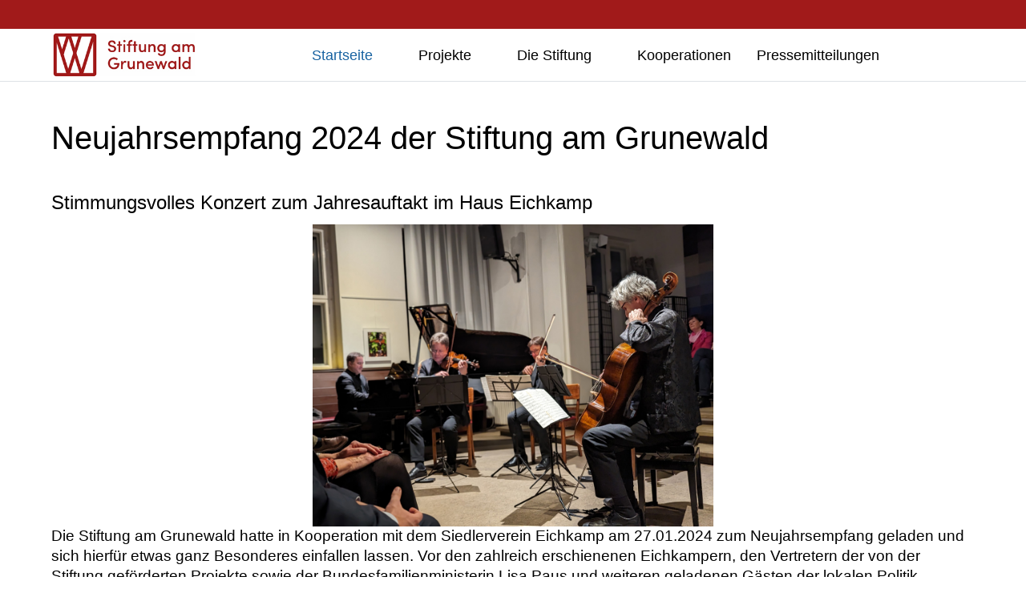

--- FILE ---
content_type: text/html; charset=utf-8
request_url: https://stiftung-am-grunewald.de/index.php?option=com_content&view=article&id=70
body_size: 45451
content:
<!DOCTYPE html>
<html lang="de-de" dir="ltr" data-bs-theme="light">

<head>
   <meta http-equiv="X-UA-Compatible" content="IE=edge" /><meta name="viewport" content="width=device-width, initial-scale=1" /><meta name="HandheldFriendly" content="true" /><meta name="mobile-web-app-capable" content="YES" /> <!-- document meta -->
   <meta charset="utf-8">
	<meta name="author" content="CL Stiftung">
	<meta name="robots" content="max-snippet:-1, max-image-preview:large, max-video-preview:-1">
	<meta name="description" content="Neujahrsempfang 2024 mit Konzert der Stiftung am Grunewald ein voller Erfolg">
	<title>Neujahrsempfang 2024 der Stiftung am Grunewald</title>
<link href="/images/Logos/Favicon-SAG-96x96.png?bf3c3e" rel="shortcut icon" type="image/png" sizes="any">
	<link href="/images/Logos/Favicon-SAG-180x180.png?bf3c3e" rel="apple-touch-icon" type="image/png" sizes="any">
	<link href="https://use.fontawesome.com/releases/v7.0.0/css/all.css?bf3c3e" rel="stylesheet">
	<link href="https://unpkg.com/lenis@1.3.8/dist/lenis.css?bf3c3e" rel="stylesheet">
	<link href="/media/templates/site/tp_perfect/css/compiled-8b392f802670922cda57ce4ea9f4f6cb.css?bf3c3e" rel="stylesheet">
	<link href="/media/templates/site/tp_perfect/css/compiled-86e0c3faba67fdc66bc4bd7a8f3378d1.css?bf3c3e" rel="stylesheet">
	<link href="/media/vendor/joomla-custom-elements/css/joomla-alert.min.css?0.4.1" rel="stylesheet">
	<link href="/media/uikit4/css/uikit.min.css?bf3c3e" rel="stylesheet">
	<link href="/media/plg_system_jcemediabox/css/jcemediabox.min.css?7d30aa8b30a57b85d658fcd54426884a" rel="stylesheet">
	<link href="/media/uikit3/css/uikit.css?bf3c3e" rel="stylesheet" defer="defer">
	<style>#fi-61b9f1168f37cc48296773{margin-bottom:30px}@media (max-width: 575.98px) {#fi-61b9f1168f37cc48296773{margin-bottom:30px}}</style>
	<style>.sk-cube-grid{width:20px;height:20px;margin:0 auto}.sk-cube-grid .sk-cube{width:33.33%;height:33.33%;background-color:rgb(161, 26, 26);float:left;-webkit-animation:sk-cubeGridScaleDelay 1.3s infinite ease-in-out;animation:sk-cubeGridScaleDelay 1.3s infinite ease-in-out}.sk-cube-grid .sk-cube1{-webkit-animation-delay:.2s;animation-delay:.2s}.sk-cube-grid .sk-cube2{-webkit-animation-delay:.3s;animation-delay:.3s}.sk-cube-grid .sk-cube3{-webkit-animation-delay:.4s;animation-delay:.4s}.sk-cube-grid .sk-cube4{-webkit-animation-delay:.1s;animation-delay:.1s}.sk-cube-grid .sk-cube5{-webkit-animation-delay:.2s;animation-delay:.2s}.sk-cube-grid .sk-cube6{-webkit-animation-delay:.3s;animation-delay:.3s}.sk-cube-grid .sk-cube7{-webkit-animation-delay:0ms;animation-delay:0ms}.sk-cube-grid .sk-cube8{-webkit-animation-delay:.1s;animation-delay:.1s}.sk-cube-grid .sk-cube9{-webkit-animation-delay:.2s;animation-delay:.2s}@-webkit-keyframes sk-cubeGridScaleDelay{0%,100%,70%{-webkit-transform:scale3D(1,1,1);transform:scale3D(1,1,1)}35%{-webkit-transform:scale3D(0,0,1);transform:scale3D(0,0,1)}}@keyframes sk-cubeGridScaleDelay{0%,100%,70%{-webkit-transform:scale3D(1,1,1);transform:scale3D(1,1,1)}35%{-webkit-transform:scale3D(0,0,1);transform:scale3D(0,0,1)}}[data-bs-theme=dark] .sk-cube-grid .sk-cube{background-color:rgb(161, 26, 26);}#astroid-preloader{background:rgb(255, 255, 255);z-index: 99999;}[data-bs-theme=dark] #astroid-preloader{background:rgb(255, 255, 255);}</style>
<script src="/media/vendor/jquery/js/jquery.min.js?3.7.1"></script>
	<script src="/media/legacy/js/jquery-noconflict.min.js?504da4"></script>
	<script src="/media/astroid/js/jquery.easing.min.js?bf3c3e"></script>
	<script src="/media/astroid/js/megamenu.min.js?bf3c3e"></script>
	<script src="/media/astroid/js/jquery.hoverIntent.min.js?bf3c3e"></script>
	<script src="/media/astroid/js/offcanvas.min.js?bf3c3e"></script>
	<script src="/media/astroid/js/mobilemenu.min.js?bf3c3e"></script>
	<script src="https://unpkg.com/lenis@1.3.8/dist/lenis.min.js?bf3c3e"></script>
	<script src="/media/astroid/js/script.min.js?bf3c3e"></script>
	<script type="application/json" class="joomla-script-options new">{"joomla.jtext":{"ERROR":"Fehler","MESSAGE":"Nachricht","NOTICE":"Hinweis","WARNING":"Warnung","JCLOSE":"Schließen","JOK":"OK","JOPEN":"Öffnen"},"system.paths":{"root":"","rootFull":"https:\/\/stiftung-am-grunewald.de\/","base":"","baseFull":"https:\/\/stiftung-am-grunewald.de\/"},"csrf.token":"8fb665147548d33a373251c41e845db4","uikit4.defer":true,"accessibility-options":{"labels":{"menuTitle":"Bedienungshilfen","increaseText":"Schrift vergrößern","decreaseText":"Schrift verkleinern","increaseTextSpacing":"Zeichenabstand erhöhen","decreaseTextSpacing":"Zeichenabstand verringern","invertColors":"Farben umkehren","grayHues":"Graue Farbtöne","underlineLinks":"Links unterstreichen","bigCursor":"Großer Mauszeiger","readingGuide":"Zeilenlineal","textToSpeech":"Text vorlesen","speechToText":"Sprache zu Text","resetTitle":"Zurücksetzen","closeTitle":"Schließen"},"icon":{"position":{"left":{"size":"0","units":"px"}},"useEmojis":true},"hotkeys":{"enabled":true,"helpTitles":true},"textToSpeechLang":["de-DE"],"speechToTextLang":["de-DE"]}}</script>
	<script src="/media/system/js/core.min.js?a3d8f8"></script>
	<script src="/media/vendor/webcomponentsjs/js/webcomponents-bundle.min.js?2.8.0" nomodule defer></script>
	<script src="/media/system/js/joomla-hidden-mail.min.js?80d9c7" type="module"></script>
	<script src="/media/system/js/messages.min.js?9a4811" type="module"></script>
	<script src="/media/uikit4/js/uikit.min.js?bf3c3e"></script>
	<script src="/media/uikit4/js/uikit-icons.min.js?bf3c3e"></script>
	<script src="/media/vendor/accessibility/js/accessibility.min.js?3.0.17" defer></script>
	<script src="/media/plg_system_jcemediabox/js/jcemediabox.min.js?7d30aa8b30a57b85d658fcd54426884a"></script>
	<script src="/media/uikit3/js/uikit.min.js?bf3c3e" defer></script>
	<script src="/media/uikit3/js/uikit-icons.min.js?bf3c3e" defer></script>
	<script>const initSmoothScrollingGSAP = () => {const lenis = new Lenis({duration: 0.367});lenis.on('scroll', ScrollTrigger.update);gsap.ticker.add((time)=>{lenis.raf(time * 1000)});gsap.ticker.lagSmoothing(0);};const initSmoothScrolling = () => {const lenis = new Lenis({duration: 0.367});function raf(time) {lenis.raf(time);requestAnimationFrame(raf);}requestAnimationFrame(raf);};if (typeof ScrollTrigger !== 'undefined') {initSmoothScrollingGSAP()} else {initSmoothScrolling()}</script>
	<script>var TEMPLATE_HASH = "1c87f2d07c312a645996a236f12a6412", ASTROID_COLOR_MODE ="light";</script>
	<script type="module">window.addEventListener("load", function() {new Accessibility(Joomla.getOptions("accessibility-options") || {});});</script>
	<script>jQuery(document).ready(function(){WfMediabox.init({"base":"\/","theme":"standard","width":"","height":"","lightbox":0,"shadowbox":0,"icons":1,"overlay":1,"overlay_opacity":0,"overlay_color":"","transition_speed":500,"close":2,"labels":{"close":"Close","next":"Next","previous":"Previous","cancel":"Cancel","numbers":"{{numbers}}","numbers_count":"{{current}} of {{total}}","download":"Download"},"swipe":true,"expand_on_click":true});});</script>
	<!-- Start: Google Strukturierte Daten -->
			
<script type="application/ld+json" data-type="gsd">
{
    "@context": "https://schema.org",
    "@type": "Organization",
    "@id": "https://stiftung-am-grunewald.de/index.php#organization",
    "name": "Stiftung am Grunewald, Hilfe zur Selbsthilfe",
    "description": "Die gemeinnützige Stiftung am Grunewald aus Berlin konzentriert sich derzeit auf Projekte der Kinder-, Jugend- und Seniorenförderung mit dem Schwerpunkt auf Bildung, Kunst und Kultur.",
    "url": "https://stiftung-am-grunewald.de",
    "logo": "https://stiftung-am-grunewald.de/images/Logos/stiftung-am-grunewald-logo-300x107.jpg",
    "address": {
        "@type": "PostalAddress",
        "addressCountry": "DE"
    },
    "sameAs": [
        "https://www.facebook.com/stiftungamgrunewald",
        "https://www.instagram.com/stiftungamgrunewald/",
        "https://www.linkedin.com/company/stiftung-am-grunewald"
    ]
}
</script>

<script type="application/ld+json" data-type="gsd">
{
    "@context": "https://schema.org",
    "@type": "BreadcrumbList",
    "itemListElement": [
        {
            "@type": "ListItem",
            "position": 1,
            "name": "Startseite",
            "item": "https://stiftung-am-grunewald.de/index.php"
        },
        {
            "@type": "ListItem",
            "position": 2,
            "name": "Die Stiftung",
            "item": "https://stiftung-am-grunewald.de/index.php?view=category&id=12"
        },
        {
            "@type": "ListItem",
            "position": 3,
            "name": "Profil &amp; Ziele",
            "item": "https://stiftung-am-grunewald.de/index.php/die-stiftung/profil-ziele"
        },
        {
            "@type": "ListItem",
            "position": 4,
            "name": "Neujahrsempfang 2024 der Stiftung am Grunewald",
            "item": "https://stiftung-am-grunewald.de/index.php"
        }
    ]
}
</script>

<script type="application/ld+json" data-type="gsd">
{
    "@context": "https://schema.org",
    "@type": "Article",
    "mainEntityOfPage": {
        "@type": "WebPage",
        "@id": "https://stiftung-am-grunewald.de/index.php"
    },
    "headline": "Neujahrsempfang 2024 der Stiftung am Grunewald",
    "description": "Stimmungsvolles Konzert zum Jahresauftakt im Haus Eichkamp Die Stiftung am Grunewald hatte in Kooperation mit dem Siedlerverein Eichkamp am 27.01.2024 zum Neujahrsempfang geladen und sich hierfür etwas ganz Besonderes einfallen lassen. Vor den zahlreich erschienenen Eichkampern, den Vertretern der von der Stiftung geförderten Projekte sowie der Bundesfamilienministerin Lisa Paus und weiteren geladenen Gästen der lokalen Politik, zelebrierte das Vogler Quartett gemeinsam mit dem Pianisten Eugene Mursky einen musikalischen Abend der Extraklasse. Die Gelegenheit zum gemeinsamen Austausch griffen die Gäste in den Pausen und im Anschluss an das Konzert dankbar auf.",
    "image": {
        "@type": "ImageObject",
        "url": "https://stiftung-am-grunewald.de/"
    },
    "publisher": {
        "@type": "Organization",
        "name": "Stiftung am Grunewald, Hilfe zur Selbsthilfe",
        "logo": {
            "@type": "ImageObject",
            "url": "https://stiftung-am-grunewald.de/images/Logos/stiftung-am-grunewald-logo-300x107.jpg"
        }
    },
    "author": {
        "@type": "Person",
        "name": "Christian Lee",
        "url": "https://stiftung-am-grunewald.de/index.php"
    },
    "datePublished": "2024-01-30T09:27:58+01:00",
    "dateCreated": "2024-01-30T09:27:58+01:00",
    "dateModified": "2025-06-13T09:09:57+02:00"
}
</script>
			<!-- End: Google Strukturierte Daten -->
 <!-- joomla head -->
    <!-- head styles -->
   <style>
    #astroid-mobilemenu {
        font-size: 1.3em;
        line-height: 1.2;
    }

    .nav-submenu-container .nav-submenu>li,
    .jddrop-content .megamenu-item .megamenu-menu li,
    .nav-submenu,
    .astroid-mobile-menu .nav-child .menu-go-back,
    .astroid-mobile-menu .nav-child .nav-item-submenu>.as-menu-item,
    .nav-item-submenu .as-menu-item {
        font-size: 1.0rem;
        line-height: 1.0;
    }
</style> <!-- head scripts -->
</head> <!-- document head -->

<body class="site astroid-framework com-content view-article layout-default itemid-101 astroid-header-horizontal-center home-alias tp-style-14 de-DE ltr">
   <div id="astroid-preloader" class="d-flex align-items-center justify-content-center position-fixed top-0 start-0 bottom-0 end-0">
   <div class="sk-cube-grid"> <div class="sk-cube sk-cube1"></div><div class="sk-cube sk-cube2"></div><div class="sk-cube sk-cube3"></div><div class="sk-cube sk-cube4"></div><div class="sk-cube sk-cube5"></div><div class="sk-cube sk-cube6"></div><div class="sk-cube sk-cube7"></div><div class="sk-cube sk-cube8"></div><div class="sk-cube sk-cube9"></div></div></div><button type="button" title="Back to Top" id="astroid-backtotop" class="btn circle" ><i class="fas fa-arrow-up"></i></button><!-- astroid container -->
<div class="astroid-container">
        <!-- astroid content -->
    <div class="astroid-content">
                <!-- astroid layout -->
        <div class="astroid-layout astroid-layout-wide">
                        <!-- astroid wrapper -->
            <div class="astroid-wrapper">
                                <div class="astroid-section" id="t-1529472563843"><div class="container"><div class="astroid-row row" id="ar-1529472563843"><div class="astroid-column col-lg-3 col-md-12 col-sm-12 col-12 col-lg-12" id="ac-45q4gz00b"><div class="astroid-module-position float-right" id="tri-u5299edmn"><div class="astroid-social-icons row">
    <div class="col"><a title="LinkedIn"  href="https://www.linkedin.com/company/stiftung-am-grunewald" target="_blank" rel="noopener"><i class="fab fa-linkedin"></i></a></div><div class="col"><a title="Instagram"  href="https://www.instagram.com/stiftungamgrunewald/" target="_blank" rel="noopener"><i class="fab fa-instagram"></i></a></div><div class="col"><a title="Facebook"  href="https://www.facebook.com/stiftungamgrunewald" target="_blank" rel="noopener"><i class="fab fa-facebook-square"></i></a></div></div></div></div></div></div></div><div class="astroid-section astroid-header-section border-bottom" id="hs-i0r950axa"><div class="container"><div class="astroid-row row no-gutters gx-0" id="ar-rruz47iv5"><div class="astroid-column col-lg-12 col-md-12 col-sm-12 col-12" id="ac-m3l819ab3"><div class="astroid-module-position" id="h-tmj7xjtce"><!-- header starts -->
<header id="astroid-header" class="astroid-header astroid-horizontal-header astroid-horizontal-center-header" data-megamenu data-megamenu-class=".has-megamenu" data-megamenu-content-class=".megamenu-container" data-dropdown-arrow="true" data-header-offset="true" data-transition-speed="300" data-megamenu-animation="fade" data-easing="linear" data-astroid-trigger="hover" data-megamenu-submenu-class=".nav-submenu,.nav-submenu-static">
   <div class="d-flex flex-row justify-content-between">
      <div class="d-flex d-lg-none justify-content-start"><div class="header-mobilemenu-trigger burger-menu-button align-self-center" data-offcanvas="#astroid-mobilemenu" data-effect="mobilemenu-slide"><button aria-label="Mobile Menu Toggle" class="button" type="button"><span class="box"><span class="inner"><span class="visually-hidden">Mobile Menu Toggle</span></span></span></button></div></div>      <div class="header-left-section as-gutter-x-xl@lg d-flex justify-content-start">
                   <!-- logo starts -->
    <!-- image logo starts -->
        <div class="logo-wrapper astroid-logo">
                <a target="_self" class="astroid-logo astroid-logo-image d-flex align-items-center mr-0 mr-lg-4" href="https://stiftung-am-grunewald.de/">
                                <img src="https://stiftung-am-grunewald.de/images/Logos/stiftung-am-grunewald-logo-300x107.jpg" alt="Stiftung am Grunewald - Hilfe zur Selbsthilfe" class="astroid-logo-default" />                                    
            <img src="https://stiftung-am-grunewald.de/images/Logos/stiftung-am-grunewald-logo-300x107.jpg" alt="Stiftung am Grunewald - Hilfe zur Selbsthilfe" class="astroid-logo-mobile" />                            </a>
            </div>
    <!-- image logo ends -->
<!-- logo ends -->                        <div class="header-left-block d-none d-lg-block align-self-center ms-4">
                  <div class="header-block-item d-flex justify-content-start align-items-center"></div>              </div>
                         </div>
               <div class="min-w-30 d-lg-none"></div>
            <div class="header-center-section d-none d-lg-flex justify-content-center flex-lg-grow-1"><nav class=" align-self-center d-none d-lg-block" aria-label="horizontal menu"><ul class="nav astroid-nav d-none d-lg-flex"><li data-position="right" class="nav-item nav-item-id-101 nav-item-level-1 nav-item-default nav-item-current nav-item-active nav-item-deeper nav-item-parent has-megamenu nav-item-dropdown"><!--menu link starts-->
<a href="/index.php" title="Startseite" class="as-menu-item nav-link-item-id-101 nav-link active megamenu-item-link item-link-component item-level-1" data-drop-action="hover">
   <span class="nav-title">
                                          <span class="nav-title-text">Startseite</span>                                                <i class="fas fa-chevron-down nav-item-caret"></i>
                  </span>
   </a>
<!--menu link ends--><div class="megamenu-container nav-submenu-container nav-item-level-1"><ul class="nav-submenu" style="width:250px"><li data-position="right" class="nav-item-submenu nav-item-id-488 nav-item-level-2"><!--menu link starts-->
<a href="/index.php/home/neujahrsempfang-2024" title="Neujahrsempfang 2024" class="as-menu-item nav-link-item-id-488 item-link-component item-level-2" data-drop-action="hover">
   <span class="nav-title">
                                          <span class="nav-title-text">Neujahrsempfang 2024</span>                              </span>
   </a>
<!--menu link ends--></li></ul></div></li><li data-position="full" class="nav-item nav-item-id-126 nav-item-level-1 nav-item-deeper nav-item-parent has-megamenu nav-item-megamenu"><!--menu link starts-->
<a href="/index.php/projekte" title="Projekte" class="as-menu-item nav-link-item-id-126 nav-link megamenu-item-link item-link-component item-level-1" data-drop-action="hover">
   <span class="nav-title">
                                          <span class="nav-title-text">Projekte</span>                                                <i class="fas fa-chevron-down nav-item-caret"></i>
                  </span>
   </a>
<!--menu link ends--><div style="width:100vw" class="megamenu-container"><div class="row"><div class="col col-md-12"><div class="megamenu-item megamenu-module"><div class="moduletable ">
        
<div id="mod-custom166" class="mod-custom custom">
    <h2 style="text-align: center;"><a href="/index.php/projekte/114-alles-auf-einen-blick"><span style="color: #ffffff; background-color: #a11a1a; font-size: 18pt;"><strong>Projektübersicht</strong></span></a></h2>
<p style="text-align: center;"><span style="font-size: 12pt;"><span style="font-size: 14pt;">Wir zeigen Ihnen, was wir fördern.</span> <br /></span></p>
<hr /></div>
</div>
</div></div></div><div class="row"><div class="col col-md-4"><ul class="nav-submenu megamenu-submenu-level-1"><li class="megamenu-menu-item nav-item-submenu nav-item-id-618 nav-item-level-2 nav-item-deeper nav-item-parent nav-item-megamenu"><!--menu link starts-->
<a href="/index.php/projekte/kurzprojekte" title="MikroPROJEKTE" class="as-menu-item megamenu-title nav-link-item-id-618 megamenu-item-link item-link-component item-level-2" data-drop-action="hover">
   <span class="nav-title">
               <i class="fas fa-money-bill-1"></i>
                                          <span class="nav-title-text">MikroPROJEKTE</span>                                    <i class="fas fa-chevron-right nav-item-caret"></i>
         </span>
   </a>
<!--menu link ends--><ul class="nav-submenu"><li class="nav-item-submenu nav-item-id-827 nav-item-level-3"><!--menu link starts-->
<a href="/index.php/projekte/kurzprojekte/spendengala-saties-vexations" title="Spendengala Saties: Vexations" class="as-menu-item nav-link-item-id-827 item-link-component item-level-3" data-drop-action="hover">
   <span class="nav-title">
               <i class="fas fa-music"></i>
                                          <span class="nav-title-text">Spendengala Saties: Vexations</span>                              </span>
   </a>
<!--menu link ends--></li><li class="nav-item-submenu nav-item-id-826 nav-item-level-3"><!--menu link starts-->
<a href="/index.php/projekte/kurzprojekte/theaterstück-im-kindertheater-jaro" title="Theaterstück im Kindertheater Jaro" class="as-menu-item nav-link-item-id-826 item-link-component item-level-3" data-drop-action="hover">
   <span class="nav-title">
               <i class="fas fa-masks-theater"></i>
                                          <span class="nav-title-text">Theaterstück im Kindertheater Jaro</span>                              </span>
   </a>
<!--menu link ends--></li><li class="nav-item-submenu nav-item-id-825 nav-item-level-3"><!--menu link starts-->
<a href="/index.php/projekte/kurzprojekte/dpi-lebenszeichen-ausstellung" title="DPI - Lebenszeichen Ausstellung" class="as-menu-item nav-link-item-id-825 item-link-component item-level-3" data-drop-action="hover">
   <span class="nav-title">
               <i class="fas fa-comments"></i>
                                          <span class="nav-title-text">DPI - Lebenszeichen Ausstellung</span>                              </span>
   </a>
<!--menu link ends--></li><li class="nav-item-submenu nav-item-id-813 nav-item-level-3"><!--menu link starts-->
<a href="/index.php/projekte/kurzprojekte/off-road-kids-–-k-a-u-t-i-o-n-fonds" title="Off Road Kids – K.A.U.T.I.O.N.-Fonds" class="as-menu-item nav-link-item-id-813 item-link-component item-level-3" data-drop-action="hover">
   <span class="nav-title">
               <i class="fas fa-person-shelter"></i>
                                          <span class="nav-title-text">Off Road Kids – K.A.U.T.I.O.N.-Fonds</span>                              </span>
   </a>
<!--menu link ends--></li><li class="nav-item-submenu nav-item-id-811 nav-item-level-3"><!--menu link starts-->
<a href="/index.php/projekte/kurzprojekte/sonarloft,-berliner-kompositionspreis" title="Sonarloft, Berliner Kompositionspreis" class="as-menu-item nav-link-item-id-811 item-link-component item-level-3" data-drop-action="hover">
   <span class="nav-title">
               <i class="fab fa-itunes-note"></i>
                                          <span class="nav-title-text">Sonarloft, Berliner Kompositionspreis</span>                              </span>
   </a>
<!--menu link ends--></li><li class="nav-item-submenu nav-item-id-794 nav-item-level-3"><!--menu link starts-->
<a href="/index.php/projekte/kurzprojekte/rückenwind-auf-rügen,-jugendhilfe" title="Rückenwind auf Rügen, Jugendhilfe" class="as-menu-item nav-link-item-id-794 item-link-component item-level-3" data-drop-action="hover">
   <span class="nav-title">
               <i class="fas fa-children"></i>
                                          <span class="nav-title-text">Rückenwind auf Rügen, Jugendhilfe</span>                              </span>
   </a>
<!--menu link ends--></li><li class="nav-item-submenu nav-item-id-786 nav-item-level-3"><!--menu link starts-->
<a href="/index.php/projekte/kurzprojekte/mary,-die-zauberhafte-nanny" title="Mary, die zauberhafte Nanny" class="as-menu-item nav-link-item-id-786 item-link-component item-level-3" data-drop-action="hover">
   <span class="nav-title">
               <i class="fas fa-masks-theater"></i>
                                          <span class="nav-title-text">Mary, die zauberhafte Nanny</span>                              </span>
   </a>
<!--menu link ends--></li><li class="nav-item-submenu nav-item-id-771 nav-item-level-3"><!--menu link starts-->
<a href="/index.php/projekte/kurzprojekte/ungezähmte-klassik-cd" title="Ungezähmte Klassik CD" class="as-menu-item nav-link-item-id-771 item-link-component item-level-3" data-drop-action="hover">
   <span class="nav-title">
               <i class="fas fa-music"></i>
                                          <span class="nav-title-text">Ungezähmte Klassik CD</span>                              </span>
   </a>
<!--menu link ends--></li><li class="nav-item-submenu nav-item-id-757 nav-item-level-3"><!--menu link starts-->
<a href="/index.php/projekte/kurzprojekte/probenraum,-komödie" title="Probenraum, Komödie" class="as-menu-item nav-link-item-id-757 item-link-component item-level-3" data-drop-action="hover">
   <span class="nav-title">
               <i class="fas fa-masks-theater"></i>
                                          <span class="nav-title-text">Probenraum, Komödie</span>                              </span>
   </a>
<!--menu link ends--></li><li class="nav-item-submenu nav-item-id-751 nav-item-level-3"><!--menu link starts-->
<a href="/index.php/projekte/kurzprojekte/mobile-smart-boards,-schilling-schule" title="Mobile Smart Boards, Schilling Schule" class="as-menu-item nav-link-item-id-751 item-link-component item-level-3" data-drop-action="hover">
   <span class="nav-title">
               <i class="fas fa-computer"></i>
                                          <span class="nav-title-text">Mobile Smart Boards, Schilling Schule</span>                              </span>
   </a>
<!--menu link ends--></li><li class="nav-item-submenu nav-item-id-750 nav-item-level-3"><!--menu link starts-->
<a href="/index.php/projekte/kurzprojekte/2000-m2-weltacker-berlin-bodenlabor" title="2000 m2 Weltacker Berlin Bodenlabor" class="as-menu-item nav-link-item-id-750 item-link-component item-level-3" data-drop-action="hover">
   <span class="nav-title">
               <i class="fas fa-earth-europe"></i>
                                          <span class="nav-title-text">2000 m2 Weltacker Berlin Bodenlabor</span>                              </span>
   </a>
<!--menu link ends--></li><li class="nav-item-submenu nav-item-id-677 nav-item-level-3"><!--menu link starts-->
<a href="/index.php/projekte/kurzprojekte/mein-weg-in-schule-und-beruf" title="Mein Weg in Schule und Beruf" class="as-menu-item nav-link-item-id-677 item-link-component item-level-3" data-drop-action="hover">
   <span class="nav-title">
               <i class="fas fa-school"></i>
                                          <span class="nav-title-text">Mein Weg in Schule und Beruf</span>                              </span>
   </a>
<!--menu link ends--></li><li class="nav-item-submenu nav-item-id-588 nav-item-level-3"><!--menu link starts-->
<a href="/index.php/projekte/kurzprojekte/eine-ganz-normale-klasse" title="Eine ganz normale Klasse" class="as-menu-item nav-link-item-id-588 item-link-component item-level-3" data-drop-action="hover">
   <span class="nav-title">
               <i class="fas fa-masks-theater"></i>
                                          <span class="nav-title-text">Eine ganz normale Klasse</span>                              </span>
   </a>
<!--menu link ends--></li><li class="nav-item-submenu nav-item-id-732 nav-item-level-3"><!--menu link starts-->
<a href="/index.php/projekte/kurzprojekte/die-deutschlounge" title="Die Deutschlounge" class="as-menu-item nav-link-item-id-732 item-link-component item-level-3" data-drop-action="hover">
   <span class="nav-title">
               <i class="fas fa-language"></i>
                                          <span class="nav-title-text">Die Deutschlounge</span>                              </span>
   </a>
<!--menu link ends--></li><li class="nav-item-submenu nav-item-id-469 nav-item-level-3"><!--menu link starts-->
<a href="/index.php/projekte/kurzprojekte/freunde-alter-menschen" title="Freunde alter Menschen" class="as-menu-item nav-link-item-id-469 item-link-component item-level-3" data-drop-action="hover">
   <span class="nav-title">
               <i class="fas fa-hand-holding-heart"></i>
                                          <span class="nav-title-text">Freunde alter Menschen</span>                              </span>
   </a>
<!--menu link ends--></li><li class="nav-item-submenu nav-item-id-380 nav-item-level-3"><!--menu link starts-->
<a href="/index.php/projekte/kurzprojekte/symposium-„junge-stimmen“" title="„Junge Stimmen“" class="as-menu-item nav-link-item-id-380 item-link-component item-level-3" data-drop-action="hover">
   <span class="nav-title">
               <i class="fab fa-itunes-note"></i>
                                          <span class="nav-title-text">„Junge Stimmen“</span>                              </span>
   </a>
<!--menu link ends--></li><li class="nav-item-submenu nav-item-id-430 nav-item-level-3"><!--menu link starts-->
<a href="/index.php/projekte/kurzprojekte/der-bundesweite-vorlesetag" title="Vorlesetag" class="as-menu-item nav-link-item-id-430 item-link-component item-level-3" data-drop-action="hover">
   <span class="nav-title">
               <i class="fas fa-book-open"></i>
                                          <span class="nav-title-text">Vorlesetag</span>                              </span>
   </a>
<!--menu link ends--></li><li class="nav-item-submenu nav-item-id-429 nav-item-level-3"><!--menu link starts-->
<a href="/index.php/projekte/kurzprojekte/vitaminka" title="Vitaminka" class="as-menu-item nav-link-item-id-429 item-link-component item-level-3" data-drop-action="hover">
   <span class="nav-title">
               <i class="fas fa-carrot"></i>
                                          <span class="nav-title-text">Vitaminka</span>                              </span>
   </a>
<!--menu link ends--></li></ul></li></ul><ul class="nav-submenu megamenu-submenu-level-1"><li class="megamenu-menu-item nav-item-submenu nav-item-id-200 nav-item-level-2 nav-item-deeper nav-item-parent nav-item-megamenu"><!--menu link starts-->
<a href="/index.php/projekte/projekt-archiv" title="PROJEKT ARCHIV" class="as-menu-item megamenu-title nav-link-item-id-200 megamenu-item-link item-link-component item-level-2" data-drop-action="hover">
   <span class="nav-title">
               <i class="fas fa-stopwatch"></i>
                                          <span class="nav-title-text">PROJEKT ARCHIV</span>                                    <i class="fas fa-chevron-right nav-item-caret"></i>
         </span>
         <small class="nav-subtitle">ausgelaufene und nicht verlängerte Projekte</small>
   </a>
<!--menu link ends--><ul class="nav-submenu"><li class="nav-item-submenu nav-item-id-675 nav-item-level-3"><!--menu link starts-->
<a href="/index.php/projekte/projekt-archiv/teach-first-deutschland" title="Teach First Fellows" class="as-menu-item nav-link-item-id-675 item-link-component item-level-3" data-drop-action="hover">
   <span class="nav-title">
               <i class="fas fa-school"></i>
                                          <span class="nav-title-text">Teach First Fellows</span>                              </span>
         <small class="nav-subtitle">Teach First Deutschland</small>
   </a>
<!--menu link ends--></li><li class="nav-item-submenu nav-item-id-428 nav-item-level-3"><!--menu link starts-->
<a href="/index.php/projekte/projekt-archiv/verschwörungsideologien" title="Verschwörungsideologien" class="as-menu-item nav-link-item-id-428 item-link-component item-level-3" data-drop-action="hover">
   <span class="nav-title">
               <i class="fas fa-film"></i>
                                          <span class="nav-title-text">Verschwörungsideologien</span>                              </span>
   </a>
<!--menu link ends--></li><li class="nav-item-submenu nav-item-id-487 nav-item-level-3"><!--menu link starts-->
<a href="/index.php/projekte/projekt-archiv/deutsch-polnischer-literatursalon" title="dt.-pol. Literatursalon " class="as-menu-item nav-link-item-id-487 item-link-component item-level-3" data-drop-action="hover">
   <span class="nav-title">
               <i class="fas fa-book-open"></i>
                                          <span class="nav-title-text">dt.-pol. Literatursalon </span>                              </span>
   </a>
<!--menu link ends--></li><li class="nav-item-submenu nav-item-id-614 nav-item-level-3"><!--menu link starts-->
<a href="/index.php/projekte/projekt-archiv/kinderbetreuung-in-neukölln" title="Kinderbetreuung Neukölln" class="as-menu-item nav-link-item-id-614 item-link-component item-level-3" data-drop-action="hover">
   <span class="nav-title">
               <i class="fas fa-hands-holding-child"></i>
                                          <span class="nav-title-text">Kinderbetreuung Neukölln</span>                              </span>
   </a>
<!--menu link ends--></li><li class="nav-item-submenu nav-item-id-494 nav-item-level-3"><!--menu link starts-->
<a href="/index.php/projekte/projekt-archiv/kinder-jugendhilfe-morus-14" title="Morus 14 Jugendhilfe " class="as-menu-item nav-link-item-id-494 item-link-component item-level-3" data-drop-action="hover">
   <span class="nav-title">
               <i class="fas fa-city"></i>
                                          <span class="nav-title-text">Morus 14 Jugendhilfe </span>                              </span>
   </a>
<!--menu link ends--></li><li class="nav-item-submenu nav-item-id-195 nav-item-level-3"><!--menu link starts-->
<a href="/index.php/projekte/projekt-archiv/green-jobs" title="Green Jobs" class="as-menu-item nav-link-item-id-195 item-link-component item-level-3" data-drop-action="hover">
   <span class="nav-title">
               <i class="fas fa-diagram-project"></i>
                                          <span class="nav-title-text">Green Jobs</span>                              </span>
   </a>
<!--menu link ends--></li><li class="nav-item-submenu nav-item-id-379 nav-item-level-3"><!--menu link starts-->
<a href="/index.php/projekte/projekt-archiv/der-kleine-ton" title="Der Kleine Ton" class="as-menu-item nav-link-item-id-379 item-link-component item-level-3" data-drop-action="hover">
   <span class="nav-title">
               <i class="fab fa-itunes-note"></i>
                                          <span class="nav-title-text">Der Kleine Ton</span>                              </span>
   </a>
<!--menu link ends--></li><li class="nav-item-submenu nav-item-id-171 nav-item-level-3"><!--menu link starts-->
<a href="/index.php/projekte/projekt-archiv/blech-meets-graffiti" title="Blech meets Graffiti" class="as-menu-item nav-link-item-id-171 item-link-component item-level-3" data-drop-action="hover">
   <span class="nav-title">
               <i class="fab fa-itunes-note"></i>
                                          <span class="nav-title-text">Blech meets Graffiti</span>                              </span>
   </a>
<!--menu link ends--></li><li class="nav-item-submenu nav-item-id-211 nav-item-level-3"><!--menu link starts-->
<a href="/index.php/projekte/projekt-archiv/die-rotbuche" title="Die Rotbuche" class="as-menu-item nav-link-item-id-211 item-link-component item-level-3" data-drop-action="hover">
   <span class="nav-title">
               <i class="fab fa-itunes-note"></i>
                                          <span class="nav-title-text">Die Rotbuche</span>                              </span>
   </a>
<!--menu link ends--></li><li class="nav-item-submenu nav-item-id-253 nav-item-level-3"><!--menu link starts-->
<a href="/index.php/projekte/projekt-archiv/mobbing-projekt" title="Mobbing Projekt" class="as-menu-item nav-link-item-id-253 item-link-component item-level-3" data-drop-action="hover">
   <span class="nav-title">
               <i class="fas fa-children"></i>
                                          <span class="nav-title-text">Mobbing Projekt</span>                              </span>
   </a>
<!--menu link ends--></li><li class="nav-item-submenu nav-item-id-216 nav-item-level-3"><!--menu link starts-->
<a href="/index.php/projekte/projekt-archiv/don-bosco-zentrum" title="Don-Bosco-Zentrum" class="as-menu-item nav-link-item-id-216 item-link-component item-level-3" data-drop-action="hover">
   <span class="nav-title">
               <i class="fas fa-diagram-project"></i>
                                          <span class="nav-title-text">Don-Bosco-Zentrum</span>                              </span>
   </a>
<!--menu link ends--></li><li class="nav-item-submenu nav-item-id-215 nav-item-level-3"><!--menu link starts-->
<a href="/index.php/projekte/projekt-archiv/academy" title="Academy" class="as-menu-item nav-link-item-id-215 item-link-component item-level-3" data-drop-action="hover">
   <span class="nav-title">
               <i class="fas fa-masks-theater"></i>
                                          <span class="nav-title-text">Academy</span>                              </span>
   </a>
<!--menu link ends--></li><li class="nav-item-submenu nav-item-id-224 nav-item-level-3"><!--menu link starts-->
<a href="/index.php/projekte/projekt-archiv/heilsame-geschichten" title="Heilsame Geschichten" class="as-menu-item nav-link-item-id-224 item-link-component item-level-3" data-drop-action="hover">
   <span class="nav-title">
               <i class="fas fa-book"></i>
                                          <span class="nav-title-text">Heilsame Geschichten</span>                              </span>
   </a>
<!--menu link ends--></li><li class="nav-item-submenu nav-item-id-226 nav-item-level-3"><!--menu link starts-->
<a href="/index.php/projekte/projekt-archiv/buch-nebenan" title="Buch &quot;Nebenan&quot;" class="as-menu-item nav-link-item-id-226 item-link-component item-level-3" data-drop-action="hover">
   <span class="nav-title">
               <i class="fas fa-book-open"></i>
                                          <span class="nav-title-text">Buch &quot;Nebenan&quot;</span>                              </span>
   </a>
<!--menu link ends--></li><li class="nav-item-submenu nav-item-id-223 nav-item-level-3"><!--menu link starts-->
<a href="/index.php/projekte/projekt-archiv/grundschulen-symi" title="Grundschulen Symi" class="as-menu-item nav-link-item-id-223 item-link-component item-level-3" data-drop-action="hover">
   <span class="nav-title">
               <i class="fas fa-school"></i>
                                          <span class="nav-title-text">Grundschulen Symi</span>                              </span>
   </a>
<!--menu link ends--></li><li class="nav-item-submenu nav-item-id-232 nav-item-level-3"><!--menu link starts-->
<a href="/index.php/projekte/projekt-archiv/erweiterung-der-schulbibliothek" title="Erweiterung der Schulbibliothek" class="as-menu-item nav-link-item-id-232 item-link-component item-level-3" data-drop-action="hover">
   <span class="nav-title">
               <i class="fas fa-book"></i>
                                          <span class="nav-title-text">Erweiterung der Schulbibliothek</span>                              </span>
   </a>
<!--menu link ends--></li><li class="nav-item-submenu nav-item-id-238 nav-item-level-3"><!--menu link starts-->
<a href="/index.php/projekte/projekt-archiv/schulhofausstattung" title="Schulhofausstattung" class="as-menu-item nav-link-item-id-238 item-link-component item-level-3" data-drop-action="hover">
   <span class="nav-title">
               <i class="fas fa-door-closed"></i>
                                          <span class="nav-title-text">Schulhofausstattung</span>                              </span>
   </a>
<!--menu link ends--></li><li class="nav-item-submenu nav-item-id-228 nav-item-level-3"><!--menu link starts-->
<a href="/index.php/projekte/projekt-archiv/saegewerk-grunewald" title="Sägewerk Grunewald" class="as-menu-item nav-link-item-id-228 item-link-component item-level-3" data-drop-action="hover">
   <span class="nav-title">
               <i class="fas fa-toolbox"></i>
                                          <span class="nav-title-text">Sägewerk Grunewald</span>                              </span>
   </a>
<!--menu link ends--></li><li class="nav-item-submenu nav-item-id-239 nav-item-level-3"><!--menu link starts-->
<a href="/index.php/projekte/projekt-archiv/neukoellner-globus" title="Neuköllner Globus" class="as-menu-item nav-link-item-id-239 item-link-component item-level-3" data-drop-action="hover">
   <span class="nav-title">
               <i class="fas fa-door-closed"></i>
                                          <span class="nav-title-text">Neuköllner Globus</span>                              </span>
   </a>
<!--menu link ends--></li><li class="nav-item-submenu nav-item-id-227 nav-item-level-3"><!--menu link starts-->
<a href="/index.php/projekte/projekt-archiv/kunstprojekt-musical-planet-ozz" title="Musical „Planet Ozz“" class="as-menu-item nav-link-item-id-227 item-link-component item-level-3" data-drop-action="hover">
   <span class="nav-title">
               <i class="fas fa-masks-theater"></i>
                                          <span class="nav-title-text">Musical „Planet Ozz“</span>                              </span>
   </a>
<!--menu link ends--></li><li class="nav-item-submenu nav-item-id-233 nav-item-level-3"><!--menu link starts-->
<a href="/index.php/projekte/projekt-archiv/jugendverkehrsschule" title="Jugendverkehrsschule" class="as-menu-item nav-link-item-id-233 item-link-component item-level-3" data-drop-action="hover">
   <span class="nav-title">
               <i class="fas fa-traffic-light"></i>
                                          <span class="nav-title-text">Jugendverkehrsschule</span>                              </span>
   </a>
<!--menu link ends--></li><li class="nav-item-submenu nav-item-id-240 nav-item-level-3"><!--menu link starts-->
<a href="/index.php/projekte/projekt-archiv/4-stipendien-auslandsjahr" title="Vier Stipendien Auslandsjahr" class="as-menu-item nav-link-item-id-240 item-link-component item-level-3" data-drop-action="hover">
   <span class="nav-title">
               <i class="fas fa-earth-europe"></i>
                                          <span class="nav-title-text">Vier Stipendien Auslandsjahr</span>                              </span>
   </a>
<!--menu link ends--></li></ul></li></ul><div class="megamenu-item megamenu-module"><div class="moduletable ">
        
<div id="mod-custom217" class="mod-custom custom">
    <p><span style="font-size: 14pt; color: #333333;"><a href="/index.php/projekte/114-alles-auf-einen-blick" style="color: #333333;"><img src="/images/Grafiken/fax.png" alt="Liste aller Projekte" width="30" height="30" />Alle Projekte auf einen Blick</a></span><br /><span style="color: #333333; font-size: 12pt;">komplette Übersicht der von uns unterstützten Projekte</span></p></div>
</div>
</div></div><div class="col col-md-4"><ul class="nav-submenu megamenu-submenu-level-1"><li class="megamenu-menu-item nav-item-submenu nav-item-id-616 nav-item-level-2 nav-item-deeper nav-item-parent nav-item-megamenu"><!--menu link starts-->
<a href="/index.php/projekte/langzeitprojekte" title="GroßPROJEKTE" class="as-menu-item megamenu-title nav-link-item-id-616 megamenu-item-link item-link-component item-level-2" data-drop-action="hover">
   <span class="nav-title">
               <i class="fas fa-money-bills"></i>
                                          <span class="nav-title-text">GroßPROJEKTE</span>                                    <i class="fas fa-chevron-right nav-item-caret"></i>
         </span>
         <small class="nav-subtitle">größere Einzel- und Langzeitprojekte</small>
   </a>
<!--menu link ends--><ul class="nav-submenu"><li class="nav-item-submenu nav-item-id-758 nav-item-level-3"><!--menu link starts-->
<a href="/index.php/projekte/langzeitprojekte/großküche,-straßenkinderhaus-butze" title="Großküche, Straßenkinderhaus Butze" class="as-menu-item nav-link-item-id-758 item-link-component item-level-3" data-drop-action="hover">
   <span class="nav-title">
               <i class="fas fa-kitchen-set"></i>
                                          <span class="nav-title-text">Großküche, Straßenkinderhaus Butze</span>                              </span>
         <small class="nav-subtitle">Straßenkinder e.V.</small>
   </a>
<!--menu link ends--></li><li class="nav-item-submenu nav-item-id-615 nav-item-level-3"><!--menu link starts-->
<a href="/index.php/projekte/langzeitprojekte/beat-bus-berlin" title="Beat Bus Berlin" class="as-menu-item nav-link-item-id-615 item-link-component item-level-3" data-drop-action="hover">
   <span class="nav-title">
               <i class="fas fa-guitar"></i>
                                          <span class="nav-title-text">Beat Bus Berlin</span>                              </span>
         <small class="nav-subtitle">Musikschule City-West</small>
   </a>
<!--menu link ends--></li><li class="nav-item-submenu nav-item-id-735 nav-item-level-3"><!--menu link starts-->
<a href="/index.php/projekte/langzeitprojekte/community-space" title="Community Space " class="as-menu-item nav-link-item-id-735 item-link-component item-level-3" data-drop-action="hover">
   <span class="nav-title">
               <i class="fas fa-people-line"></i>
                                          <span class="nav-title-text">Community Space </span>                              </span>
         <small class="nav-subtitle">die gelbe Villa</small>
   </a>
<!--menu link ends--></li><li class="nav-item-submenu nav-item-id-189 nav-item-level-3"><!--menu link starts-->
<a href="/index.php/projekte/langzeitprojekte/leben-im-grossstadtdschungel" title="Leben im Großstadtdschungel" class="as-menu-item nav-link-item-id-189 item-link-component item-level-3" data-drop-action="hover">
   <span class="nav-title">
               <i class="fas fa-tree-city"></i>
                                          <span class="nav-title-text">Leben im Großstadtdschungel</span>                              </span>
         <small class="nav-subtitle">Ökowerk Berlin</small>
   </a>
<!--menu link ends--></li><li class="nav-item-submenu nav-item-id-217 nav-item-level-3"><!--menu link starts-->
<a href="/index.php/projekte/langzeitprojekte/jona-s-haus" title="Jona´s Haus" class="as-menu-item nav-link-item-id-217 item-link-component item-level-3" data-drop-action="hover">
   <span class="nav-title">
               <i class="fas fa-children"></i>
                                          <span class="nav-title-text">Jona´s Haus</span>                              </span>
         <small class="nav-subtitle">Stiftung Jona</small>
   </a>
<!--menu link ends--></li><li class="nav-item-submenu nav-item-id-218 nav-item-level-3"><!--menu link starts-->
<a href="/index.php/projekte/langzeitprojekte/neukoellner-talente" title="Neuköllner Talente" class="as-menu-item nav-link-item-id-218 item-link-component item-level-3" data-drop-action="hover">
   <span class="nav-title">
               <i class="fas fa-diagram-project"></i>
                                          <span class="nav-title-text">Neuköllner Talente</span>                              </span>
         <small class="nav-subtitle">Bürgerstiftung Neukölln</small>
   </a>
<!--menu link ends--></li></ul></li></ul><ul class="nav-submenu megamenu-submenu-level-1"><li class="megamenu-menu-item nav-item-submenu nav-item-id-622 nav-item-level-2 nav-item-deeper nav-item-parent nav-item-megamenu"><!--menu link starts-->
<a href="/index.php/projekte/midiprojekte" title="MidiPROJEKTE" class="as-menu-item megamenu-title nav-link-item-id-622 megamenu-item-link item-link-component item-level-2" data-drop-action="hover">
   <span class="nav-title">
               <i class="fas fa-money-bill"></i>
                                          <span class="nav-title-text">MidiPROJEKTE</span>                                    <i class="fas fa-chevron-right nav-item-caret"></i>
         </span>
   </a>
<!--menu link ends--><ul class="nav-submenu"><li class="nav-item-submenu nav-item-id-846 nav-item-level-3"><!--menu link starts-->
<a href="/index.php/projekte/midiprojekte/gala-konzert-in-der-philharmonie" title="Gala-Konzert in der Philharmonie" class="as-menu-item nav-link-item-id-846 item-link-component item-level-3" data-drop-action="hover">
   <span class="nav-title">
               <i class="fas fa-person-shelter"></i>
                                          <span class="nav-title-text">Gala-Konzert in der Philharmonie</span>                              </span>
   </a>
<!--menu link ends--></li><li class="nav-item-submenu nav-item-id-845 nav-item-level-3"><!--menu link starts-->
<a href="/index.php/projekte/midiprojekte/berliner-stadtmission-–-lernwelt" title="Berliner Stadtmission – Lernwelt" class="as-menu-item nav-link-item-id-845 item-link-component item-level-3" data-drop-action="hover">
   <span class="nav-title">
               <i class="fas fa-person-shelter"></i>
                                          <span class="nav-title-text">Berliner Stadtmission – Lernwelt</span>                              </span>
   </a>
<!--menu link ends--></li><li class="nav-item-submenu nav-item-id-812 nav-item-level-3"><!--menu link starts-->
<a href="/index.php/projekte/midiprojekte/das-berghaus-–-kreisauer-gedenkstätte" title="Berghaus – Kreisauer Gedenkstätte" class="as-menu-item nav-link-item-id-812 item-link-component item-level-3" data-drop-action="hover">
   <span class="nav-title">
               <i class="far fa-handshake"></i>
                                          <span class="nav-title-text">Berghaus – Kreisauer Gedenkstätte</span>                              </span>
   </a>
<!--menu link ends--></li><li class="nav-item-submenu nav-item-id-772 nav-item-level-3"><!--menu link starts-->
<a href="/index.php/projekte/midiprojekte/young-euro-classic" title="Young Euro Classic" class="as-menu-item nav-link-item-id-772 item-link-component item-level-3" data-drop-action="hover">
   <span class="nav-title">
               <i class="fab fa-itunes-note"></i>
                                          <span class="nav-title-text">Young Euro Classic</span>                              </span>
   </a>
<!--menu link ends--></li><li class="nav-item-submenu nav-item-id-726 nav-item-level-3"><!--menu link starts-->
<a href="/index.php/projekte/midiprojekte/mentoringprojekt-neukölln" title="Mentoringprojekt Neukölln" class="as-menu-item nav-link-item-id-726 item-link-component item-level-3" data-drop-action="hover">
   <span class="nav-title">
               <i class="fas fa-check-double"></i>
                                          <span class="nav-title-text">Mentoringprojekt Neukölln</span>                              </span>
   </a>
<!--menu link ends--></li><li class="nav-item-submenu nav-item-id-844 nav-item-level-3"><!--menu link starts-->
<a href="/index.php/projekte/midiprojekte/berliner-stadtmission-–-city-station" title="Berliner Stadtmission – City-Station" class="as-menu-item nav-link-item-id-844 item-link-component item-level-3" data-drop-action="hover">
   <span class="nav-title">
               <i class="fas fa-person-shelter"></i>
                                          <span class="nav-title-text">Berliner Stadtmission – City-Station</span>                              </span>
   </a>
<!--menu link ends--></li><li class="nav-item-submenu nav-item-id-715 nav-item-level-3"><!--menu link starts-->
<a href="/index.php/projekte/midiprojekte/kindertheater-jaro" title="Kindertheater Jaro" class="as-menu-item nav-link-item-id-715 item-link-component item-level-3" data-drop-action="hover">
   <span class="nav-title">
               <i class="fas fa-masks-theater"></i>
                                          <span class="nav-title-text">Kindertheater Jaro</span>                              </span>
   </a>
<!--menu link ends--></li><li class="nav-item-submenu nav-item-id-709 nav-item-level-3"><!--menu link starts-->
<a href="/index.php/projekte/midiprojekte/theater-morgenstern" title="Kindertheater Morgenstern" class="as-menu-item nav-link-item-id-709 item-link-component item-level-3" data-drop-action="hover">
   <span class="nav-title">
               <i class="fas fa-masks-theater"></i>
                                          <span class="nav-title-text">Kindertheater Morgenstern</span>                              </span>
   </a>
<!--menu link ends--></li><li class="nav-item-submenu nav-item-id-460 nav-item-level-3"><!--menu link starts-->
<a href="/index.php/projekte/midiprojekte/modernisierung-equipment" title="BFZ Technik" class="as-menu-item nav-link-item-id-460 item-link-component item-level-3" data-drop-action="hover">
   <span class="nav-title">
               <i class="fas fa-robot"></i>
                                          <span class="nav-title-text">BFZ Technik</span>                              </span>
   </a>
<!--menu link ends--></li><li class="nav-item-submenu nav-item-id-708 nav-item-level-3"><!--menu link starts-->
<a href="/index.php/projekte/midiprojekte/klub-app" title="Klub App" class="as-menu-item nav-link-item-id-708 item-link-component item-level-3" data-drop-action="hover">
   <span class="nav-title">
               <i class="fas fa-comments"></i>
                                          <span class="nav-title-text">Klub App</span>                              </span>
   </a>
<!--menu link ends--></li><li class="nav-item-submenu nav-item-id-589 nav-item-level-3"><!--menu link starts-->
<a href="/index.php/projekte/midiprojekte/duke-award" title="Duke Award" class="as-menu-item nav-link-item-id-589 item-link-component item-level-3" data-drop-action="hover">
   <span class="nav-title">
               <i class="fas fa-award"></i>
                                          <span class="nav-title-text">Duke Award</span>                              </span>
   </a>
<!--menu link ends--></li><li class="nav-item-submenu nav-item-id-212 nav-item-level-3"><!--menu link starts-->
<a href="/index.php/projekte/midiprojekte/das-spiellaboratorium" title="Die Kudammbande" class="as-menu-item nav-link-item-id-212 item-link-component item-level-3" data-drop-action="hover">
   <span class="nav-title">
               <i class="fas fa-masks-theater"></i>
                                          <span class="nav-title-text">Die Kudammbande</span>                              </span>
   </a>
<!--menu link ends--></li><li class="nav-item-submenu nav-item-id-213 nav-item-level-3"><!--menu link starts-->
<a href="/index.php/projekte/midiprojekte/die-herzschrittmacher" title="Die Herzschrittmacher" class="as-menu-item nav-link-item-id-213 item-link-component item-level-3" data-drop-action="hover">
   <span class="nav-title">
               <i class="fab fa-itunes-note"></i>
                                          <span class="nav-title-text">Die Herzschrittmacher</span>                              </span>
   </a>
<!--menu link ends--></li><li class="nav-item-submenu nav-item-id-486 nav-item-level-3"><!--menu link starts-->
<a href="/index.php/projekte/midiprojekte/die-fährhausbande" title="Die Fährhausbande" class="as-menu-item nav-link-item-id-486 item-link-component item-level-3" data-drop-action="hover">
   <span class="nav-title">
               <i class="fas fa-masks-theater"></i>
                                          <span class="nav-title-text">Die Fährhausbande</span>                              </span>
   </a>
<!--menu link ends--></li><li class="nav-item-submenu nav-item-id-546 nav-item-level-3"><!--menu link starts-->
<a href="/index.php/projekte/midiprojekte/podcast-„resonanz-junge-stimmen" title="Podcast „Junge Stimmen&quot;" class="as-menu-item nav-link-item-id-546 item-link-component item-level-3" data-drop-action="hover">
   <span class="nav-title">
               <i class="fas fa-podcast"></i>
                                          <span class="nav-title-text">Podcast „Junge Stimmen&quot;</span>                              </span>
   </a>
<!--menu link ends--></li><li class="nav-item-submenu nav-item-id-241 nav-item-level-3"><!--menu link starts-->
<a href="/index.php/projekte/midiprojekte/ungezaehmte-klassik" title="Ungezähmte Klassik" class="as-menu-item nav-link-item-id-241 item-link-component item-level-3" data-drop-action="hover">
   <span class="nav-title">
               <i class="fab fa-itunes-note"></i>
                                          <span class="nav-title-text">Ungezähmte Klassik</span>                              </span>
   </a>
<!--menu link ends--></li><li class="nav-item-submenu nav-item-id-214 nav-item-level-3"><!--menu link starts-->
<a href="/index.php/projekte/midiprojekte/schueler-coachings" title="Schüler Coachings" class="as-menu-item nav-link-item-id-214 item-link-component item-level-3" data-drop-action="hover">
   <span class="nav-title">
               <i class="fas fa-diagram-project"></i>
                                          <span class="nav-title-text">Schüler Coachings</span>                              </span>
   </a>
<!--menu link ends--></li><li class="nav-item-submenu nav-item-id-194 nav-item-level-3"><!--menu link starts-->
<a href="/index.php/projekte/midiprojekte/wanderoper-brandenburg" title="Wanderoper Brandenburg" class="as-menu-item nav-link-item-id-194 item-link-component item-level-3" data-drop-action="hover">
   <span class="nav-title">
               <i class="fab fa-itunes-note"></i>
                                          <span class="nav-title-text">Wanderoper Brandenburg</span>                              </span>
   </a>
<!--menu link ends--></li></ul></li></ul><ul class="nav-submenu megamenu-submenu-level-1"><li class="megamenu-menu-item nav-item-submenu nav-item-id-733 nav-item-level-2 nav-item-deeper nav-item-parent nav-item-megamenu"><!--menu link starts-->
<a href="/index.php/projekte/instrumentenförderung" title="INSTRUMENTENFÖRDERUNG" class="as-menu-item megamenu-title nav-link-item-id-733 megamenu-item-link item-link-component item-level-2" data-drop-action="hover">
   <span class="nav-title">
               <i class="fas fa-money-bill-1-wave"></i>
                                          <span class="nav-title-text">INSTRUMENTENFÖRDERUNG</span>                                    <i class="fas fa-chevron-right nav-item-caret"></i>
         </span>
   </a>
<!--menu link ends--><ul class="nav-submenu"><li class="nav-item-submenu nav-item-id-759 nav-item-level-3"><!--menu link starts-->
<a href="/index.php/projekte/instrumentenförderung/ein-flügel-für-die-französische-kirche-potsdam" title="Flügel für die Franz. Kirche Potsdam" class="as-menu-item nav-link-item-id-759 item-link-component item-level-3" data-drop-action="hover">
   <span class="nav-title">
               <i class="fas fa-music"></i>
                                          <span class="nav-title-text">Flügel für die Franz. Kirche Potsdam</span>                              </span>
   </a>
<!--menu link ends--></li><li class="nav-item-submenu nav-item-id-737 nav-item-level-3"><!--menu link starts-->
<a href="/index.php/projekte/instrumentenförderung/konzertflügel-udk-berlin" title="Konzertflügel UDK Berlin" class="as-menu-item nav-link-item-id-737 item-link-component item-level-3" data-drop-action="hover">
   <span class="nav-title">
               <i class="fas fa-music"></i>
                                          <span class="nav-title-text">Konzertflügel UDK Berlin</span>                              </span>
   </a>
<!--menu link ends--></li><li class="nav-item-submenu nav-item-id-734 nav-item-level-3"><!--menu link starts-->
<a href="/index.php/projekte/instrumentenförderung/musikschule-city-west" title="Musikschule City West" class="as-menu-item nav-link-item-id-734 item-link-component item-level-3" data-drop-action="hover">
   <span class="nav-title">
               <i class="fas fa-music"></i>
                                          <span class="nav-title-text">Musikschule City West</span>                              </span>
   </a>
<!--menu link ends--></li><li class="nav-item-submenu nav-item-id-669 nav-item-level-3"><!--menu link starts-->
<a href="/index.php/projekte/instrumentenförderung/musikschule-prien" title="Musikschule Prien" class="as-menu-item nav-link-item-id-669 item-link-component item-level-3" data-drop-action="hover">
   <span class="nav-title">
               <i class="fas fa-music"></i>
                                          <span class="nav-title-text">Musikschule Prien</span>                              </span>
   </a>
<!--menu link ends--></li></ul></li></ul></div><div class="col col-md-4"><ul class="nav-submenu megamenu-submenu-level-1"><li class="megamenu-menu-item nav-item-submenu nav-item-id-716 nav-item-level-2 nav-item-deeper nav-item-parent nav-item-megamenu"><!--menu link starts-->
<a href="/index.php/projekte/vokalhelden" title="VOKALHELDEN" class="as-menu-item megamenu-title nav-link-item-id-716 megamenu-item-link item-link-component item-level-2" data-drop-action="hover">
   <span class="nav-title">
                                          <span class="nav-title-text">VOKALHELDEN</span>                                    <i class="fas fa-chevron-right nav-item-caret"></i>
         </span>
         <small class="nav-subtitle">das Kinder- und Jugendchorprojekt aus Berlin</small>
   </a>
<!--menu link ends--><ul class="nav-submenu"><li class="nav-item-submenu nav-item-id-718 nav-item-level-3"><!--menu link starts-->
<a href="/index.php/projekte/vokalhelden/vokalhelden-hellersdorf-singt" title="Vokalhelden &quot;Hellersdorf singt&quot;" class="as-menu-item nav-link-item-id-718 item-link-component item-level-3" data-drop-action="hover">
   <span class="nav-title">
               <i class="fab fa-itunes-note"></i>
                                          <span class="nav-title-text">Vokalhelden &quot;Hellersdorf singt&quot;</span>                              </span>
   </a>
<!--menu link ends--></li><li class="nav-item-submenu nav-item-id-459 nav-item-level-3"><!--menu link starts-->
<a href="/index.php/projekte/vokalhelden/vokalhelden" title="Vokalhelden Mitsingkonzerte" class="as-menu-item nav-link-item-id-459 item-link-component item-level-3" data-drop-action="hover">
   <span class="nav-title">
               <i class="fab fa-itunes-note"></i>
                                          <span class="nav-title-text">Vokalhelden Mitsingkonzerte</span>                              </span>
   </a>
<!--menu link ends--></li><li class="nav-item-submenu nav-item-id-717 nav-item-level-3"><!--menu link starts-->
<a href="/index.php/projekte/vokalhelden/vokalhelden-jahreskonzert" title="Vokalhelden Jahreskonzert" class="as-menu-item nav-link-item-id-717 item-link-component item-level-3" data-drop-action="hover">
   <span class="nav-title">
               <i class="fab fa-itunes-note"></i>
                                          <span class="nav-title-text">Vokalhelden Jahreskonzert</span>                              </span>
   </a>
<!--menu link ends--></li></ul></li></ul><ul class="nav-submenu megamenu-submenu-level-1"><li class="megamenu-menu-item nav-item-submenu nav-item-id-736 nav-item-level-2 nav-item-deeper nav-item-parent nav-item-megamenu"><!--menu link starts-->
<a href="/index.php/projekte/hfm-hanns-eisler" title="HFM HANNS EISLER" class="as-menu-item megamenu-title nav-link-item-id-736 megamenu-item-link item-link-component item-level-2" data-drop-action="hover">
   <span class="nav-title">
                                          <span class="nav-title-text">HFM HANNS EISLER</span>                                    <i class="fas fa-chevron-right nav-item-caret"></i>
         </span>
         <small class="nav-subtitle">Projekt mit und für die Studierenden der Hochschule</small>
   </a>
<!--menu link ends--><ul class="nav-submenu"><li class="nav-item-submenu nav-item-id-785 nav-item-level-3"><!--menu link starts-->
<a href="/index.php/projekte/hfm-hanns-eisler/75-jahre-hfm-hanns-eisler" title="75 Jahre Jubiläumssemester" class="as-menu-item nav-link-item-id-785 item-link-component item-level-3" data-drop-action="hover">
   <span class="nav-title">
               <i class="fas fa-user-graduate"></i>
                                          <span class="nav-title-text">75 Jahre Jubiläumssemester</span>                              </span>
   </a>
<!--menu link ends--></li><li class="nav-item-submenu nav-item-id-738 nav-item-level-3"><!--menu link starts-->
<a href="/index.php/projekte/hfm-hanns-eisler/neue-szenen-vii-–-aufführung" title="Neue Szenen VII – Aufführung" class="as-menu-item nav-link-item-id-738 item-link-component item-level-3" data-drop-action="hover">
   <span class="nav-title">
               <i class="fab fa-itunes-note"></i>
                                          <span class="nav-title-text">Neue Szenen VII – Aufführung</span>                              </span>
   </a>
<!--menu link ends--></li><li class="nav-item-submenu nav-item-id-676 nav-item-level-3"><!--menu link starts-->
<a href="/index.php/projekte/hfm-hanns-eisler/dirighetta" title="Dirighetta" class="as-menu-item nav-link-item-id-676 item-link-component item-level-3" data-drop-action="hover">
   <span class="nav-title">
               <i class="fab fa-itunes-note"></i>
                                          <span class="nav-title-text">Dirighetta</span>                              </span>
   </a>
<!--menu link ends--></li><li class="nav-item-submenu nav-item-id-516 nav-item-level-3"><!--menu link starts-->
<a href="/index.php/projekte/hfm-hanns-eisler/kammermusikfestival" title="Kammermusikfestival" class="as-menu-item nav-link-item-id-516 item-link-component item-level-3" data-drop-action="hover">
   <span class="nav-title">
               <i class="fas fa-music"></i>
                                          <span class="nav-title-text">Kammermusikfestival</span>                              </span>
   </a>
<!--menu link ends--></li><li class="nav-item-submenu nav-item-id-387 nav-item-level-3"><!--menu link starts-->
<a href="/index.php/projekte/hfm-hanns-eisler/opernproduktion" title="Opernproduktion" class="as-menu-item nav-link-item-id-387 item-link-component item-level-3" data-drop-action="hover">
   <span class="nav-title">
               <i class="fas fa-masks-theater"></i>
                                          <span class="nav-title-text">Opernproduktion</span>                              </span>
   </a>
<!--menu link ends--></li></ul></li></ul><ul class="nav-submenu megamenu-submenu-level-1"><li class="megamenu-menu-item nav-item-submenu nav-item-id-620 nav-item-level-2 nav-item-deeper nav-item-parent nav-item-megamenu"><!--menu link starts-->
<a href="/index.php/projekte/museumsdorf-düppel" title="MUSEUMSDORF DÜPPEL" class="as-menu-item megamenu-title nav-link-item-id-620 megamenu-item-link item-link-component item-level-2" data-drop-action="hover">
   <span class="nav-title">
                                          <span class="nav-title-text">MUSEUMSDORF DÜPPEL</span>                                    <i class="fas fa-chevron-right nav-item-caret"></i>
         </span>
         <small class="nav-subtitle">Stadtmuseum und Förderverein</small>
   </a>
<!--menu link ends--><ul class="nav-submenu"><li class="nav-item-submenu nav-item-id-345 nav-item-level-3"><!--menu link starts-->
<a href="/index.php/projekte/museumsdorf-düppel/arbeitsgruppen,-düppel" title="Arbeitsgruppen, Düppel" class="as-menu-item nav-link-item-id-345 item-link-component item-level-3" data-drop-action="hover">
   <span class="nav-title">
               <i class="fas fa-toolbox"></i>
                                          <span class="nav-title-text">Arbeitsgruppen, Düppel</span>                              </span>
   </a>
<!--menu link ends--></li><li class="nav-item-submenu nav-item-id-337 nav-item-level-3"><!--menu link starts-->
<a href="/index.php/projekte/museumsdorf-düppel/mobbing-projekt-2" title="Vereinscontainer Düppel" class="as-menu-item nav-link-item-id-337 item-link-component item-level-3" data-drop-action="hover">
   <span class="nav-title">
               <i class="fas fa-hammer"></i>
                                          <span class="nav-title-text">Vereinscontainer Düppel</span>                              </span>
   </a>
<!--menu link ends--></li><li class="nav-item-submenu nav-item-id-191 nav-item-level-3"><!--menu link starts-->
<a href="/index.php/projekte/museumsdorf-düppel/naturlehrpfad-in-dueppel" title="Naturlehrpfad in Düppel" class="as-menu-item nav-link-item-id-191 item-link-component item-level-3" data-drop-action="hover">
   <span class="nav-title">
               <i class="fas fa-tree"></i>
                                          <span class="nav-title-text">Naturlehrpfad in Düppel</span>                              </span>
   </a>
<!--menu link ends--></li><li class="nav-item-submenu nav-item-id-190 nav-item-level-3"><!--menu link starts-->
<a href="/index.php/projekte/museumsdorf-düppel/seilerei-in-dueppel" title="Seilerei in Düppel" class="as-menu-item nav-link-item-id-190 item-link-component item-level-3" data-drop-action="hover">
   <span class="nav-title">
               <i class="fab fa-wirsindhandwerk"></i>
                                          <span class="nav-title-text">Seilerei in Düppel</span>                              </span>
   </a>
<!--menu link ends--></li></ul></li></ul><ul class="nav-submenu megamenu-submenu-level-1"><li class="megamenu-menu-item nav-item-submenu nav-item-id-619 nav-item-level-2 nav-item-deeper nav-item-parent nav-item-megamenu"><!--menu link starts-->
<a href="/index.php/projekte/deutsches-polen-institut-dpi" title="DEUTSCHES POLEN INSTITUT" class="as-menu-item megamenu-title nav-link-item-id-619 megamenu-item-link item-link-component item-level-2" data-drop-action="hover">
   <span class="nav-title">
                                          <span class="nav-title-text">DEUTSCHES POLEN INSTITUT</span>                                    <i class="fas fa-chevron-right nav-item-caret"></i>
         </span>
         <small class="nav-subtitle">DPI Projekte im Überblick</small>
   </a>
<!--menu link ends--><ul class="nav-submenu"><li class="nav-item-submenu nav-item-id-824 nav-item-level-3"><!--menu link starts-->
<a href="/index.php/projekte/deutsches-polen-institut-dpi/lebenszeichen,-wanderausstellung" title="Lebenszeichen, Wanderausstellung" class="as-menu-item nav-link-item-id-824 item-link-component item-level-3" data-drop-action="hover">
   <span class="nav-title">
               <i class="fas fa-book"></i>
                                          <span class="nav-title-text">Lebenszeichen, Wanderausstellung</span>                              </span>
   </a>
<!--menu link ends--></li><li class="nav-item-submenu nav-item-id-468 nav-item-level-3"><!--menu link starts-->
<a href="/index.php/projekte/deutsches-polen-institut-dpi/deutsch-polnisches-kinderbuch" title="Kinderbuch (DPI)" class="as-menu-item nav-link-item-id-468 item-link-component item-level-3" data-drop-action="hover">
   <span class="nav-title">
               <i class="fas fa-book"></i>
                                          <span class="nav-title-text">Kinderbuch (DPI)</span>                              </span>
   </a>
<!--menu link ends--></li><li class="nav-item-submenu nav-item-id-192 nav-item-level-3"><!--menu link starts-->
<a href="/index.php/projekte/deutsches-polen-institut-dpi/darueber-lacht-polen" title="Darüber lacht Polen (DPI)" class="as-menu-item nav-link-item-id-192 item-link-component item-level-3" data-drop-action="hover">
   <span class="nav-title">
               <i class="fas fa-face-laugh"></i>
                                          <span class="nav-title-text">Darüber lacht Polen (DPI)</span>                              </span>
   </a>
<!--menu link ends--></li><li class="nav-item-submenu nav-item-id-193 nav-item-level-3"><!--menu link starts-->
<a href="/index.php/projekte/deutsches-polen-institut-dpi/polenmobil" title="PolenMobil (DPI)" class="as-menu-item nav-link-item-id-193 item-link-component item-level-3" data-drop-action="hover">
   <span class="nav-title">
               <i class="fas fa-language"></i>
                                          <span class="nav-title-text">PolenMobil (DPI)</span>                              </span>
   </a>
<!--menu link ends--></li></ul></li></ul><ul class="nav-submenu megamenu-submenu-level-1"><li class="megamenu-menu-item nav-item-submenu nav-item-id-134 nav-item-level-2 nav-item-parent nav-item-megamenu"><!--menu link starts-->
<a href="/index.php/projekte/haus-eichkamp" title="Haus Eichkamp" class="as-menu-item megamenu-title nav-link-item-id-134 megamenu-item-link item-link-component item-level-2" data-drop-action="hover">
   <span class="nav-title">
                                          <span class="nav-title-text">Haus Eichkamp</span>                              </span>
         <small class="nav-subtitle">Kulturelles Zentrum und Ort der nachbarschaftlichen Begegnungen:</small>
   </a>
<!--menu link ends--></li></ul></div></div></div></li><li data-position="right" class="nav-item nav-item-id-229 nav-item-level-1 nav-item-deeper nav-item-parent has-megamenu nav-item-dropdown"><!--menu link starts-->
<a href="/index.php/die-stiftung" title="Die Stiftung" class="as-menu-item nav-link-item-id-229 nav-link megamenu-item-link item-link-component item-level-1" data-drop-action="hover">
   <span class="nav-title">
                                          <span class="nav-title-text">Die Stiftung</span>                                                <i class="fas fa-chevron-down nav-item-caret"></i>
                  </span>
   </a>
<!--menu link ends--><div class="megamenu-container nav-submenu-container nav-item-level-1"><ul class="nav-submenu" style="width:250px"><li data-position="right" class="nav-item-submenu nav-item-id-125 nav-item-level-2"><!--menu link starts-->
<a href="/index.php/die-stiftung/profil-ziele" title="Profil &amp; Ziele" class="as-menu-item nav-link-item-id-125 item-link-component item-level-2" data-drop-action="hover">
   <span class="nav-title">
                                          <span class="nav-title-text">Profil &amp; Ziele</span>                              </span>
   </a>
<!--menu link ends--></li><li data-position="right" class="nav-item-submenu nav-item-id-230 nav-item-level-2"><!--menu link starts-->
<a href="/index.php/die-stiftung/vorstand-und-team" title="Vorstand und Team" class="as-menu-item nav-link-item-id-230 item-link-component item-level-2" data-drop-action="hover">
   <span class="nav-title">
                                          <span class="nav-title-text">Vorstand und Team</span>                              </span>
   </a>
<!--menu link ends--></li><li data-position="right" class="nav-item-submenu nav-item-id-136 nav-item-level-2"><!--menu link starts-->
<a href="/index.php/die-stiftung/stiftungsschwerpunkte" title="Schwerpunkte" class="as-menu-item nav-link-item-id-136 item-link-component item-level-2" data-drop-action="hover">
   <span class="nav-title">
                                          <span class="nav-title-text">Schwerpunkte</span>                              </span>
   </a>
<!--menu link ends--></li><li data-position="right" class="nav-item-submenu nav-item-id-137 nav-item-level-2"><!--menu link starts-->
<a href="/index.php/die-stiftung/motivation" title="Motivation" class="as-menu-item nav-link-item-id-137 item-link-component item-level-2" data-drop-action="hover">
   <span class="nav-title">
                                          <span class="nav-title-text">Motivation</span>                              </span>
   </a>
<!--menu link ends--></li><li data-position="right" class="nav-item-submenu nav-item-id-138 nav-item-level-2"><!--menu link starts-->
<a href="/index.php/die-stiftung/satzung-urkunde" title="Satzung &amp; Urkunde" class="as-menu-item nav-link-item-id-138 item-link-component item-level-2" data-drop-action="hover">
   <span class="nav-title">
                                          <span class="nav-title-text">Satzung &amp; Urkunde</span>                              </span>
   </a>
<!--menu link ends--></li><li data-position="right" class="nav-item-submenu nav-item-id-262 nav-item-level-2"><!--menu link starts-->
<a href="/index.php/impressum" title="Kontakt" class="as-menu-item nav-link-item-id-262 item-link-alias item-level-2" data-drop-action="hover">
   <span class="nav-title">
                                          <span class="nav-title-text">Kontakt</span>                              </span>
   </a>
<!--menu link ends--></li></ul></div></li><li data-position="right" class="nav-item nav-item-id-135 nav-item-level-1"><!--menu link starts-->
<a href="/index.php/kooperationen" title="Kooperationen" class="as-menu-item nav-link-item-id-135 nav-link item-link-component item-level-1" data-drop-action="hover">
   <span class="nav-title">
                                          <span class="nav-title-text">Kooperationen</span>                              </span>
   </a>
<!--menu link ends--></li><li data-position="right" class="nav-item nav-item-id-739 nav-item-level-1"><!--menu link starts-->
<a href="/index.php/pressemitteilungen" title="Pressemitteilungen" class="as-menu-item nav-link-item-id-739 nav-link item-link-component item-level-1" data-drop-action="hover">
   <span class="nav-title">
                                          <span class="nav-title-text">Pressemitteilungen</span>                              </span>
   </a>
<!--menu link ends--></li></ul></nav></div>         </div>
</header>
<!-- header ends --><!-- header starts -->
<header id="astroid-sticky-header" class="astroid-header astroid-header-sticky header-sticky-desktop header-static-mobile header-static-tablet d-none" data-megamenu data-megamenu-class=".has-megamenu" data-megamenu-content-class=".megamenu-container" data-dropdown-arrow="true" data-header-offset="true" data-transition-speed="300" data-megamenu-animation="fade" data-easing="linear" data-astroid-trigger="hover" data-megamenu-submenu-class=".nav-submenu">
   <div class="container d-flex flex-row justify-content-between">
      <div class="d-flex d-lg-none justify-content-start"><div class="header-mobilemenu-trigger burger-menu-button align-self-center" data-offcanvas="#astroid-mobilemenu" data-effect="mobilemenu-slide"><button aria-label="Mobile Menu Toggle" class="button" type="button"><span class="box"><span class="inner"><span class="visually-hidden">Mobile Menu Toggle</span></span></span></button></div></div>      <div class="header-left-section d-flex justify-content-start">
                    <!-- logo starts -->
    <!-- image logo starts -->
        <div class="logo-wrapper astroid-logo">
                <a target="_self" class="astroid-logo astroid-logo-image d-flex align-items-center mr-0 mr-lg-4" href="https://stiftung-am-grunewald.de/">
                                            <img src="https://stiftung-am-grunewald.de/images/Logos/stiftung-am-grunewald-logo-300x107.jpg" alt="Stiftung am Grunewald - Hilfe zur Selbsthilfe" class="astroid-logo-sticky" />                        
            <img src="https://stiftung-am-grunewald.de/images/Logos/stiftung-am-grunewald-logo-300x107.jpg" alt="Stiftung am Grunewald - Hilfe zur Selbsthilfe" class="astroid-logo-mobile" />                            </a>
            </div>
    <!-- image logo ends -->
<!-- logo ends -->               </div>
                <div class="min-w-30 d-lg-none"></div>
                           <div class="header-right-section as-gutter-x-xl@lg d-lg-flex d-none justify-content-end flex-lg-grow-1">
            <nav class=" astroid-nav-wraper align-self-center px-3 d-none d-lg-block ml-auto" aria-label="sticky menu"><ul class="nav astroid-nav d-none d-lg-flex"><li data-position="right" class="nav-item nav-item-id-101 nav-item-level-1 nav-item-default nav-item-current nav-item-active nav-item-deeper nav-item-parent has-megamenu nav-item-dropdown"><!--menu link starts-->
<a href="/index.php" title="Startseite" class="as-menu-item nav-link-item-id-101 nav-link active megamenu-item-link item-link-component item-level-1" data-drop-action="hover">
   <span class="nav-title">
                                          <span class="nav-title-text">Startseite</span>                                                <i class="fas fa-chevron-down nav-item-caret"></i>
                  </span>
   </a>
<!--menu link ends--><div class="megamenu-container nav-submenu-container nav-item-level-1"><ul class="nav-submenu" style="width:250px"><li data-position="right" class="nav-item-submenu nav-item-id-488 nav-item-level-2"><!--menu link starts-->
<a href="/index.php/home/neujahrsempfang-2024" title="Neujahrsempfang 2024" class="as-menu-item nav-link-item-id-488 item-link-component item-level-2" data-drop-action="hover">
   <span class="nav-title">
                                          <span class="nav-title-text">Neujahrsempfang 2024</span>                              </span>
   </a>
<!--menu link ends--></li></ul></div></li><li data-position="full" class="nav-item nav-item-id-126 nav-item-level-1 nav-item-deeper nav-item-parent has-megamenu nav-item-megamenu"><!--menu link starts-->
<a href="/index.php/projekte" title="Projekte" class="as-menu-item nav-link-item-id-126 nav-link megamenu-item-link item-link-component item-level-1" data-drop-action="hover">
   <span class="nav-title">
                                          <span class="nav-title-text">Projekte</span>                                                <i class="fas fa-chevron-down nav-item-caret"></i>
                  </span>
   </a>
<!--menu link ends--><div style="width:100vw" class="megamenu-container"><div class="row"><div class="col col-md-12"><div class="megamenu-item megamenu-module"><div class="moduletable ">
        
<div id="mod-custom166" class="mod-custom custom">
    <h2 style="text-align: center;"><a href="/index.php/projekte/114-alles-auf-einen-blick"><span style="color: #ffffff; background-color: #a11a1a; font-size: 18pt;"><strong>Projektübersicht</strong></span></a></h2>
<p style="text-align: center;"><span style="font-size: 12pt;"><span style="font-size: 14pt;">Wir zeigen Ihnen, was wir fördern.</span> <br /></span></p>
<hr /></div>
</div>
</div></div></div><div class="row"><div class="col col-md-4"><ul class="nav-submenu megamenu-submenu-level-1"><li class="megamenu-menu-item nav-item-submenu nav-item-id-618 nav-item-level-2 nav-item-deeper nav-item-parent nav-item-megamenu"><!--menu link starts-->
<a href="/index.php/projekte/kurzprojekte" title="MikroPROJEKTE" class="as-menu-item megamenu-title nav-link-item-id-618 megamenu-item-link item-link-component item-level-2" data-drop-action="hover">
   <span class="nav-title">
               <i class="fas fa-money-bill-1"></i>
                                          <span class="nav-title-text">MikroPROJEKTE</span>                                    <i class="fas fa-chevron-right nav-item-caret"></i>
         </span>
   </a>
<!--menu link ends--><ul class="nav-submenu"><li class="nav-item-submenu nav-item-id-827 nav-item-level-3"><!--menu link starts-->
<a href="/index.php/projekte/kurzprojekte/spendengala-saties-vexations" title="Spendengala Saties: Vexations" class="as-menu-item nav-link-item-id-827 item-link-component item-level-3" data-drop-action="hover">
   <span class="nav-title">
               <i class="fas fa-music"></i>
                                          <span class="nav-title-text">Spendengala Saties: Vexations</span>                              </span>
   </a>
<!--menu link ends--></li><li class="nav-item-submenu nav-item-id-826 nav-item-level-3"><!--menu link starts-->
<a href="/index.php/projekte/kurzprojekte/theaterstück-im-kindertheater-jaro" title="Theaterstück im Kindertheater Jaro" class="as-menu-item nav-link-item-id-826 item-link-component item-level-3" data-drop-action="hover">
   <span class="nav-title">
               <i class="fas fa-masks-theater"></i>
                                          <span class="nav-title-text">Theaterstück im Kindertheater Jaro</span>                              </span>
   </a>
<!--menu link ends--></li><li class="nav-item-submenu nav-item-id-825 nav-item-level-3"><!--menu link starts-->
<a href="/index.php/projekte/kurzprojekte/dpi-lebenszeichen-ausstellung" title="DPI - Lebenszeichen Ausstellung" class="as-menu-item nav-link-item-id-825 item-link-component item-level-3" data-drop-action="hover">
   <span class="nav-title">
               <i class="fas fa-comments"></i>
                                          <span class="nav-title-text">DPI - Lebenszeichen Ausstellung</span>                              </span>
   </a>
<!--menu link ends--></li><li class="nav-item-submenu nav-item-id-813 nav-item-level-3"><!--menu link starts-->
<a href="/index.php/projekte/kurzprojekte/off-road-kids-–-k-a-u-t-i-o-n-fonds" title="Off Road Kids – K.A.U.T.I.O.N.-Fonds" class="as-menu-item nav-link-item-id-813 item-link-component item-level-3" data-drop-action="hover">
   <span class="nav-title">
               <i class="fas fa-person-shelter"></i>
                                          <span class="nav-title-text">Off Road Kids – K.A.U.T.I.O.N.-Fonds</span>                              </span>
   </a>
<!--menu link ends--></li><li class="nav-item-submenu nav-item-id-811 nav-item-level-3"><!--menu link starts-->
<a href="/index.php/projekte/kurzprojekte/sonarloft,-berliner-kompositionspreis" title="Sonarloft, Berliner Kompositionspreis" class="as-menu-item nav-link-item-id-811 item-link-component item-level-3" data-drop-action="hover">
   <span class="nav-title">
               <i class="fab fa-itunes-note"></i>
                                          <span class="nav-title-text">Sonarloft, Berliner Kompositionspreis</span>                              </span>
   </a>
<!--menu link ends--></li><li class="nav-item-submenu nav-item-id-794 nav-item-level-3"><!--menu link starts-->
<a href="/index.php/projekte/kurzprojekte/rückenwind-auf-rügen,-jugendhilfe" title="Rückenwind auf Rügen, Jugendhilfe" class="as-menu-item nav-link-item-id-794 item-link-component item-level-3" data-drop-action="hover">
   <span class="nav-title">
               <i class="fas fa-children"></i>
                                          <span class="nav-title-text">Rückenwind auf Rügen, Jugendhilfe</span>                              </span>
   </a>
<!--menu link ends--></li><li class="nav-item-submenu nav-item-id-786 nav-item-level-3"><!--menu link starts-->
<a href="/index.php/projekte/kurzprojekte/mary,-die-zauberhafte-nanny" title="Mary, die zauberhafte Nanny" class="as-menu-item nav-link-item-id-786 item-link-component item-level-3" data-drop-action="hover">
   <span class="nav-title">
               <i class="fas fa-masks-theater"></i>
                                          <span class="nav-title-text">Mary, die zauberhafte Nanny</span>                              </span>
   </a>
<!--menu link ends--></li><li class="nav-item-submenu nav-item-id-771 nav-item-level-3"><!--menu link starts-->
<a href="/index.php/projekte/kurzprojekte/ungezähmte-klassik-cd" title="Ungezähmte Klassik CD" class="as-menu-item nav-link-item-id-771 item-link-component item-level-3" data-drop-action="hover">
   <span class="nav-title">
               <i class="fas fa-music"></i>
                                          <span class="nav-title-text">Ungezähmte Klassik CD</span>                              </span>
   </a>
<!--menu link ends--></li><li class="nav-item-submenu nav-item-id-757 nav-item-level-3"><!--menu link starts-->
<a href="/index.php/projekte/kurzprojekte/probenraum,-komödie" title="Probenraum, Komödie" class="as-menu-item nav-link-item-id-757 item-link-component item-level-3" data-drop-action="hover">
   <span class="nav-title">
               <i class="fas fa-masks-theater"></i>
                                          <span class="nav-title-text">Probenraum, Komödie</span>                              </span>
   </a>
<!--menu link ends--></li><li class="nav-item-submenu nav-item-id-751 nav-item-level-3"><!--menu link starts-->
<a href="/index.php/projekte/kurzprojekte/mobile-smart-boards,-schilling-schule" title="Mobile Smart Boards, Schilling Schule" class="as-menu-item nav-link-item-id-751 item-link-component item-level-3" data-drop-action="hover">
   <span class="nav-title">
               <i class="fas fa-computer"></i>
                                          <span class="nav-title-text">Mobile Smart Boards, Schilling Schule</span>                              </span>
   </a>
<!--menu link ends--></li><li class="nav-item-submenu nav-item-id-750 nav-item-level-3"><!--menu link starts-->
<a href="/index.php/projekte/kurzprojekte/2000-m2-weltacker-berlin-bodenlabor" title="2000 m2 Weltacker Berlin Bodenlabor" class="as-menu-item nav-link-item-id-750 item-link-component item-level-3" data-drop-action="hover">
   <span class="nav-title">
               <i class="fas fa-earth-europe"></i>
                                          <span class="nav-title-text">2000 m2 Weltacker Berlin Bodenlabor</span>                              </span>
   </a>
<!--menu link ends--></li><li class="nav-item-submenu nav-item-id-677 nav-item-level-3"><!--menu link starts-->
<a href="/index.php/projekte/kurzprojekte/mein-weg-in-schule-und-beruf" title="Mein Weg in Schule und Beruf" class="as-menu-item nav-link-item-id-677 item-link-component item-level-3" data-drop-action="hover">
   <span class="nav-title">
               <i class="fas fa-school"></i>
                                          <span class="nav-title-text">Mein Weg in Schule und Beruf</span>                              </span>
   </a>
<!--menu link ends--></li><li class="nav-item-submenu nav-item-id-588 nav-item-level-3"><!--menu link starts-->
<a href="/index.php/projekte/kurzprojekte/eine-ganz-normale-klasse" title="Eine ganz normale Klasse" class="as-menu-item nav-link-item-id-588 item-link-component item-level-3" data-drop-action="hover">
   <span class="nav-title">
               <i class="fas fa-masks-theater"></i>
                                          <span class="nav-title-text">Eine ganz normale Klasse</span>                              </span>
   </a>
<!--menu link ends--></li><li class="nav-item-submenu nav-item-id-732 nav-item-level-3"><!--menu link starts-->
<a href="/index.php/projekte/kurzprojekte/die-deutschlounge" title="Die Deutschlounge" class="as-menu-item nav-link-item-id-732 item-link-component item-level-3" data-drop-action="hover">
   <span class="nav-title">
               <i class="fas fa-language"></i>
                                          <span class="nav-title-text">Die Deutschlounge</span>                              </span>
   </a>
<!--menu link ends--></li><li class="nav-item-submenu nav-item-id-469 nav-item-level-3"><!--menu link starts-->
<a href="/index.php/projekte/kurzprojekte/freunde-alter-menschen" title="Freunde alter Menschen" class="as-menu-item nav-link-item-id-469 item-link-component item-level-3" data-drop-action="hover">
   <span class="nav-title">
               <i class="fas fa-hand-holding-heart"></i>
                                          <span class="nav-title-text">Freunde alter Menschen</span>                              </span>
   </a>
<!--menu link ends--></li><li class="nav-item-submenu nav-item-id-380 nav-item-level-3"><!--menu link starts-->
<a href="/index.php/projekte/kurzprojekte/symposium-„junge-stimmen“" title="„Junge Stimmen“" class="as-menu-item nav-link-item-id-380 item-link-component item-level-3" data-drop-action="hover">
   <span class="nav-title">
               <i class="fab fa-itunes-note"></i>
                                          <span class="nav-title-text">„Junge Stimmen“</span>                              </span>
   </a>
<!--menu link ends--></li><li class="nav-item-submenu nav-item-id-430 nav-item-level-3"><!--menu link starts-->
<a href="/index.php/projekte/kurzprojekte/der-bundesweite-vorlesetag" title="Vorlesetag" class="as-menu-item nav-link-item-id-430 item-link-component item-level-3" data-drop-action="hover">
   <span class="nav-title">
               <i class="fas fa-book-open"></i>
                                          <span class="nav-title-text">Vorlesetag</span>                              </span>
   </a>
<!--menu link ends--></li><li class="nav-item-submenu nav-item-id-429 nav-item-level-3"><!--menu link starts-->
<a href="/index.php/projekte/kurzprojekte/vitaminka" title="Vitaminka" class="as-menu-item nav-link-item-id-429 item-link-component item-level-3" data-drop-action="hover">
   <span class="nav-title">
               <i class="fas fa-carrot"></i>
                                          <span class="nav-title-text">Vitaminka</span>                              </span>
   </a>
<!--menu link ends--></li></ul></li></ul><ul class="nav-submenu megamenu-submenu-level-1"><li class="megamenu-menu-item nav-item-submenu nav-item-id-200 nav-item-level-2 nav-item-deeper nav-item-parent nav-item-megamenu"><!--menu link starts-->
<a href="/index.php/projekte/projekt-archiv" title="PROJEKT ARCHIV" class="as-menu-item megamenu-title nav-link-item-id-200 megamenu-item-link item-link-component item-level-2" data-drop-action="hover">
   <span class="nav-title">
               <i class="fas fa-stopwatch"></i>
                                          <span class="nav-title-text">PROJEKT ARCHIV</span>                                    <i class="fas fa-chevron-right nav-item-caret"></i>
         </span>
         <small class="nav-subtitle">ausgelaufene und nicht verlängerte Projekte</small>
   </a>
<!--menu link ends--><ul class="nav-submenu"><li class="nav-item-submenu nav-item-id-675 nav-item-level-3"><!--menu link starts-->
<a href="/index.php/projekte/projekt-archiv/teach-first-deutschland" title="Teach First Fellows" class="as-menu-item nav-link-item-id-675 item-link-component item-level-3" data-drop-action="hover">
   <span class="nav-title">
               <i class="fas fa-school"></i>
                                          <span class="nav-title-text">Teach First Fellows</span>                              </span>
         <small class="nav-subtitle">Teach First Deutschland</small>
   </a>
<!--menu link ends--></li><li class="nav-item-submenu nav-item-id-428 nav-item-level-3"><!--menu link starts-->
<a href="/index.php/projekte/projekt-archiv/verschwörungsideologien" title="Verschwörungsideologien" class="as-menu-item nav-link-item-id-428 item-link-component item-level-3" data-drop-action="hover">
   <span class="nav-title">
               <i class="fas fa-film"></i>
                                          <span class="nav-title-text">Verschwörungsideologien</span>                              </span>
   </a>
<!--menu link ends--></li><li class="nav-item-submenu nav-item-id-487 nav-item-level-3"><!--menu link starts-->
<a href="/index.php/projekte/projekt-archiv/deutsch-polnischer-literatursalon" title="dt.-pol. Literatursalon " class="as-menu-item nav-link-item-id-487 item-link-component item-level-3" data-drop-action="hover">
   <span class="nav-title">
               <i class="fas fa-book-open"></i>
                                          <span class="nav-title-text">dt.-pol. Literatursalon </span>                              </span>
   </a>
<!--menu link ends--></li><li class="nav-item-submenu nav-item-id-614 nav-item-level-3"><!--menu link starts-->
<a href="/index.php/projekte/projekt-archiv/kinderbetreuung-in-neukölln" title="Kinderbetreuung Neukölln" class="as-menu-item nav-link-item-id-614 item-link-component item-level-3" data-drop-action="hover">
   <span class="nav-title">
               <i class="fas fa-hands-holding-child"></i>
                                          <span class="nav-title-text">Kinderbetreuung Neukölln</span>                              </span>
   </a>
<!--menu link ends--></li><li class="nav-item-submenu nav-item-id-494 nav-item-level-3"><!--menu link starts-->
<a href="/index.php/projekte/projekt-archiv/kinder-jugendhilfe-morus-14" title="Morus 14 Jugendhilfe " class="as-menu-item nav-link-item-id-494 item-link-component item-level-3" data-drop-action="hover">
   <span class="nav-title">
               <i class="fas fa-city"></i>
                                          <span class="nav-title-text">Morus 14 Jugendhilfe </span>                              </span>
   </a>
<!--menu link ends--></li><li class="nav-item-submenu nav-item-id-195 nav-item-level-3"><!--menu link starts-->
<a href="/index.php/projekte/projekt-archiv/green-jobs" title="Green Jobs" class="as-menu-item nav-link-item-id-195 item-link-component item-level-3" data-drop-action="hover">
   <span class="nav-title">
               <i class="fas fa-diagram-project"></i>
                                          <span class="nav-title-text">Green Jobs</span>                              </span>
   </a>
<!--menu link ends--></li><li class="nav-item-submenu nav-item-id-379 nav-item-level-3"><!--menu link starts-->
<a href="/index.php/projekte/projekt-archiv/der-kleine-ton" title="Der Kleine Ton" class="as-menu-item nav-link-item-id-379 item-link-component item-level-3" data-drop-action="hover">
   <span class="nav-title">
               <i class="fab fa-itunes-note"></i>
                                          <span class="nav-title-text">Der Kleine Ton</span>                              </span>
   </a>
<!--menu link ends--></li><li class="nav-item-submenu nav-item-id-171 nav-item-level-3"><!--menu link starts-->
<a href="/index.php/projekte/projekt-archiv/blech-meets-graffiti" title="Blech meets Graffiti" class="as-menu-item nav-link-item-id-171 item-link-component item-level-3" data-drop-action="hover">
   <span class="nav-title">
               <i class="fab fa-itunes-note"></i>
                                          <span class="nav-title-text">Blech meets Graffiti</span>                              </span>
   </a>
<!--menu link ends--></li><li class="nav-item-submenu nav-item-id-211 nav-item-level-3"><!--menu link starts-->
<a href="/index.php/projekte/projekt-archiv/die-rotbuche" title="Die Rotbuche" class="as-menu-item nav-link-item-id-211 item-link-component item-level-3" data-drop-action="hover">
   <span class="nav-title">
               <i class="fab fa-itunes-note"></i>
                                          <span class="nav-title-text">Die Rotbuche</span>                              </span>
   </a>
<!--menu link ends--></li><li class="nav-item-submenu nav-item-id-253 nav-item-level-3"><!--menu link starts-->
<a href="/index.php/projekte/projekt-archiv/mobbing-projekt" title="Mobbing Projekt" class="as-menu-item nav-link-item-id-253 item-link-component item-level-3" data-drop-action="hover">
   <span class="nav-title">
               <i class="fas fa-children"></i>
                                          <span class="nav-title-text">Mobbing Projekt</span>                              </span>
   </a>
<!--menu link ends--></li><li class="nav-item-submenu nav-item-id-216 nav-item-level-3"><!--menu link starts-->
<a href="/index.php/projekte/projekt-archiv/don-bosco-zentrum" title="Don-Bosco-Zentrum" class="as-menu-item nav-link-item-id-216 item-link-component item-level-3" data-drop-action="hover">
   <span class="nav-title">
               <i class="fas fa-diagram-project"></i>
                                          <span class="nav-title-text">Don-Bosco-Zentrum</span>                              </span>
   </a>
<!--menu link ends--></li><li class="nav-item-submenu nav-item-id-215 nav-item-level-3"><!--menu link starts-->
<a href="/index.php/projekte/projekt-archiv/academy" title="Academy" class="as-menu-item nav-link-item-id-215 item-link-component item-level-3" data-drop-action="hover">
   <span class="nav-title">
               <i class="fas fa-masks-theater"></i>
                                          <span class="nav-title-text">Academy</span>                              </span>
   </a>
<!--menu link ends--></li><li class="nav-item-submenu nav-item-id-224 nav-item-level-3"><!--menu link starts-->
<a href="/index.php/projekte/projekt-archiv/heilsame-geschichten" title="Heilsame Geschichten" class="as-menu-item nav-link-item-id-224 item-link-component item-level-3" data-drop-action="hover">
   <span class="nav-title">
               <i class="fas fa-book"></i>
                                          <span class="nav-title-text">Heilsame Geschichten</span>                              </span>
   </a>
<!--menu link ends--></li><li class="nav-item-submenu nav-item-id-226 nav-item-level-3"><!--menu link starts-->
<a href="/index.php/projekte/projekt-archiv/buch-nebenan" title="Buch &quot;Nebenan&quot;" class="as-menu-item nav-link-item-id-226 item-link-component item-level-3" data-drop-action="hover">
   <span class="nav-title">
               <i class="fas fa-book-open"></i>
                                          <span class="nav-title-text">Buch &quot;Nebenan&quot;</span>                              </span>
   </a>
<!--menu link ends--></li><li class="nav-item-submenu nav-item-id-223 nav-item-level-3"><!--menu link starts-->
<a href="/index.php/projekte/projekt-archiv/grundschulen-symi" title="Grundschulen Symi" class="as-menu-item nav-link-item-id-223 item-link-component item-level-3" data-drop-action="hover">
   <span class="nav-title">
               <i class="fas fa-school"></i>
                                          <span class="nav-title-text">Grundschulen Symi</span>                              </span>
   </a>
<!--menu link ends--></li><li class="nav-item-submenu nav-item-id-232 nav-item-level-3"><!--menu link starts-->
<a href="/index.php/projekte/projekt-archiv/erweiterung-der-schulbibliothek" title="Erweiterung der Schulbibliothek" class="as-menu-item nav-link-item-id-232 item-link-component item-level-3" data-drop-action="hover">
   <span class="nav-title">
               <i class="fas fa-book"></i>
                                          <span class="nav-title-text">Erweiterung der Schulbibliothek</span>                              </span>
   </a>
<!--menu link ends--></li><li class="nav-item-submenu nav-item-id-238 nav-item-level-3"><!--menu link starts-->
<a href="/index.php/projekte/projekt-archiv/schulhofausstattung" title="Schulhofausstattung" class="as-menu-item nav-link-item-id-238 item-link-component item-level-3" data-drop-action="hover">
   <span class="nav-title">
               <i class="fas fa-door-closed"></i>
                                          <span class="nav-title-text">Schulhofausstattung</span>                              </span>
   </a>
<!--menu link ends--></li><li class="nav-item-submenu nav-item-id-228 nav-item-level-3"><!--menu link starts-->
<a href="/index.php/projekte/projekt-archiv/saegewerk-grunewald" title="Sägewerk Grunewald" class="as-menu-item nav-link-item-id-228 item-link-component item-level-3" data-drop-action="hover">
   <span class="nav-title">
               <i class="fas fa-toolbox"></i>
                                          <span class="nav-title-text">Sägewerk Grunewald</span>                              </span>
   </a>
<!--menu link ends--></li><li class="nav-item-submenu nav-item-id-239 nav-item-level-3"><!--menu link starts-->
<a href="/index.php/projekte/projekt-archiv/neukoellner-globus" title="Neuköllner Globus" class="as-menu-item nav-link-item-id-239 item-link-component item-level-3" data-drop-action="hover">
   <span class="nav-title">
               <i class="fas fa-door-closed"></i>
                                          <span class="nav-title-text">Neuköllner Globus</span>                              </span>
   </a>
<!--menu link ends--></li><li class="nav-item-submenu nav-item-id-227 nav-item-level-3"><!--menu link starts-->
<a href="/index.php/projekte/projekt-archiv/kunstprojekt-musical-planet-ozz" title="Musical „Planet Ozz“" class="as-menu-item nav-link-item-id-227 item-link-component item-level-3" data-drop-action="hover">
   <span class="nav-title">
               <i class="fas fa-masks-theater"></i>
                                          <span class="nav-title-text">Musical „Planet Ozz“</span>                              </span>
   </a>
<!--menu link ends--></li><li class="nav-item-submenu nav-item-id-233 nav-item-level-3"><!--menu link starts-->
<a href="/index.php/projekte/projekt-archiv/jugendverkehrsschule" title="Jugendverkehrsschule" class="as-menu-item nav-link-item-id-233 item-link-component item-level-3" data-drop-action="hover">
   <span class="nav-title">
               <i class="fas fa-traffic-light"></i>
                                          <span class="nav-title-text">Jugendverkehrsschule</span>                              </span>
   </a>
<!--menu link ends--></li><li class="nav-item-submenu nav-item-id-240 nav-item-level-3"><!--menu link starts-->
<a href="/index.php/projekte/projekt-archiv/4-stipendien-auslandsjahr" title="Vier Stipendien Auslandsjahr" class="as-menu-item nav-link-item-id-240 item-link-component item-level-3" data-drop-action="hover">
   <span class="nav-title">
               <i class="fas fa-earth-europe"></i>
                                          <span class="nav-title-text">Vier Stipendien Auslandsjahr</span>                              </span>
   </a>
<!--menu link ends--></li></ul></li></ul><div class="megamenu-item megamenu-module"><div class="moduletable ">
        
<div id="mod-custom217" class="mod-custom custom">
    <p><span style="font-size: 14pt; color: #333333;"><a href="/index.php/projekte/114-alles-auf-einen-blick" style="color: #333333;"><img src="/images/Grafiken/fax.png" alt="Liste aller Projekte" width="30" height="30" />Alle Projekte auf einen Blick</a></span><br /><span style="color: #333333; font-size: 12pt;">komplette Übersicht der von uns unterstützten Projekte</span></p></div>
</div>
</div></div><div class="col col-md-4"><ul class="nav-submenu megamenu-submenu-level-1"><li class="megamenu-menu-item nav-item-submenu nav-item-id-616 nav-item-level-2 nav-item-deeper nav-item-parent nav-item-megamenu"><!--menu link starts-->
<a href="/index.php/projekte/langzeitprojekte" title="GroßPROJEKTE" class="as-menu-item megamenu-title nav-link-item-id-616 megamenu-item-link item-link-component item-level-2" data-drop-action="hover">
   <span class="nav-title">
               <i class="fas fa-money-bills"></i>
                                          <span class="nav-title-text">GroßPROJEKTE</span>                                    <i class="fas fa-chevron-right nav-item-caret"></i>
         </span>
         <small class="nav-subtitle">größere Einzel- und Langzeitprojekte</small>
   </a>
<!--menu link ends--><ul class="nav-submenu"><li class="nav-item-submenu nav-item-id-758 nav-item-level-3"><!--menu link starts-->
<a href="/index.php/projekte/langzeitprojekte/großküche,-straßenkinderhaus-butze" title="Großküche, Straßenkinderhaus Butze" class="as-menu-item nav-link-item-id-758 item-link-component item-level-3" data-drop-action="hover">
   <span class="nav-title">
               <i class="fas fa-kitchen-set"></i>
                                          <span class="nav-title-text">Großküche, Straßenkinderhaus Butze</span>                              </span>
         <small class="nav-subtitle">Straßenkinder e.V.</small>
   </a>
<!--menu link ends--></li><li class="nav-item-submenu nav-item-id-615 nav-item-level-3"><!--menu link starts-->
<a href="/index.php/projekte/langzeitprojekte/beat-bus-berlin" title="Beat Bus Berlin" class="as-menu-item nav-link-item-id-615 item-link-component item-level-3" data-drop-action="hover">
   <span class="nav-title">
               <i class="fas fa-guitar"></i>
                                          <span class="nav-title-text">Beat Bus Berlin</span>                              </span>
         <small class="nav-subtitle">Musikschule City-West</small>
   </a>
<!--menu link ends--></li><li class="nav-item-submenu nav-item-id-735 nav-item-level-3"><!--menu link starts-->
<a href="/index.php/projekte/langzeitprojekte/community-space" title="Community Space " class="as-menu-item nav-link-item-id-735 item-link-component item-level-3" data-drop-action="hover">
   <span class="nav-title">
               <i class="fas fa-people-line"></i>
                                          <span class="nav-title-text">Community Space </span>                              </span>
         <small class="nav-subtitle">die gelbe Villa</small>
   </a>
<!--menu link ends--></li><li class="nav-item-submenu nav-item-id-189 nav-item-level-3"><!--menu link starts-->
<a href="/index.php/projekte/langzeitprojekte/leben-im-grossstadtdschungel" title="Leben im Großstadtdschungel" class="as-menu-item nav-link-item-id-189 item-link-component item-level-3" data-drop-action="hover">
   <span class="nav-title">
               <i class="fas fa-tree-city"></i>
                                          <span class="nav-title-text">Leben im Großstadtdschungel</span>                              </span>
         <small class="nav-subtitle">Ökowerk Berlin</small>
   </a>
<!--menu link ends--></li><li class="nav-item-submenu nav-item-id-217 nav-item-level-3"><!--menu link starts-->
<a href="/index.php/projekte/langzeitprojekte/jona-s-haus" title="Jona´s Haus" class="as-menu-item nav-link-item-id-217 item-link-component item-level-3" data-drop-action="hover">
   <span class="nav-title">
               <i class="fas fa-children"></i>
                                          <span class="nav-title-text">Jona´s Haus</span>                              </span>
         <small class="nav-subtitle">Stiftung Jona</small>
   </a>
<!--menu link ends--></li><li class="nav-item-submenu nav-item-id-218 nav-item-level-3"><!--menu link starts-->
<a href="/index.php/projekte/langzeitprojekte/neukoellner-talente" title="Neuköllner Talente" class="as-menu-item nav-link-item-id-218 item-link-component item-level-3" data-drop-action="hover">
   <span class="nav-title">
               <i class="fas fa-diagram-project"></i>
                                          <span class="nav-title-text">Neuköllner Talente</span>                              </span>
         <small class="nav-subtitle">Bürgerstiftung Neukölln</small>
   </a>
<!--menu link ends--></li></ul></li></ul><ul class="nav-submenu megamenu-submenu-level-1"><li class="megamenu-menu-item nav-item-submenu nav-item-id-622 nav-item-level-2 nav-item-deeper nav-item-parent nav-item-megamenu"><!--menu link starts-->
<a href="/index.php/projekte/midiprojekte" title="MidiPROJEKTE" class="as-menu-item megamenu-title nav-link-item-id-622 megamenu-item-link item-link-component item-level-2" data-drop-action="hover">
   <span class="nav-title">
               <i class="fas fa-money-bill"></i>
                                          <span class="nav-title-text">MidiPROJEKTE</span>                                    <i class="fas fa-chevron-right nav-item-caret"></i>
         </span>
   </a>
<!--menu link ends--><ul class="nav-submenu"><li class="nav-item-submenu nav-item-id-846 nav-item-level-3"><!--menu link starts-->
<a href="/index.php/projekte/midiprojekte/gala-konzert-in-der-philharmonie" title="Gala-Konzert in der Philharmonie" class="as-menu-item nav-link-item-id-846 item-link-component item-level-3" data-drop-action="hover">
   <span class="nav-title">
               <i class="fas fa-person-shelter"></i>
                                          <span class="nav-title-text">Gala-Konzert in der Philharmonie</span>                              </span>
   </a>
<!--menu link ends--></li><li class="nav-item-submenu nav-item-id-845 nav-item-level-3"><!--menu link starts-->
<a href="/index.php/projekte/midiprojekte/berliner-stadtmission-–-lernwelt" title="Berliner Stadtmission – Lernwelt" class="as-menu-item nav-link-item-id-845 item-link-component item-level-3" data-drop-action="hover">
   <span class="nav-title">
               <i class="fas fa-person-shelter"></i>
                                          <span class="nav-title-text">Berliner Stadtmission – Lernwelt</span>                              </span>
   </a>
<!--menu link ends--></li><li class="nav-item-submenu nav-item-id-812 nav-item-level-3"><!--menu link starts-->
<a href="/index.php/projekte/midiprojekte/das-berghaus-–-kreisauer-gedenkstätte" title="Berghaus – Kreisauer Gedenkstätte" class="as-menu-item nav-link-item-id-812 item-link-component item-level-3" data-drop-action="hover">
   <span class="nav-title">
               <i class="far fa-handshake"></i>
                                          <span class="nav-title-text">Berghaus – Kreisauer Gedenkstätte</span>                              </span>
   </a>
<!--menu link ends--></li><li class="nav-item-submenu nav-item-id-772 nav-item-level-3"><!--menu link starts-->
<a href="/index.php/projekte/midiprojekte/young-euro-classic" title="Young Euro Classic" class="as-menu-item nav-link-item-id-772 item-link-component item-level-3" data-drop-action="hover">
   <span class="nav-title">
               <i class="fab fa-itunes-note"></i>
                                          <span class="nav-title-text">Young Euro Classic</span>                              </span>
   </a>
<!--menu link ends--></li><li class="nav-item-submenu nav-item-id-726 nav-item-level-3"><!--menu link starts-->
<a href="/index.php/projekte/midiprojekte/mentoringprojekt-neukölln" title="Mentoringprojekt Neukölln" class="as-menu-item nav-link-item-id-726 item-link-component item-level-3" data-drop-action="hover">
   <span class="nav-title">
               <i class="fas fa-check-double"></i>
                                          <span class="nav-title-text">Mentoringprojekt Neukölln</span>                              </span>
   </a>
<!--menu link ends--></li><li class="nav-item-submenu nav-item-id-844 nav-item-level-3"><!--menu link starts-->
<a href="/index.php/projekte/midiprojekte/berliner-stadtmission-–-city-station" title="Berliner Stadtmission – City-Station" class="as-menu-item nav-link-item-id-844 item-link-component item-level-3" data-drop-action="hover">
   <span class="nav-title">
               <i class="fas fa-person-shelter"></i>
                                          <span class="nav-title-text">Berliner Stadtmission – City-Station</span>                              </span>
   </a>
<!--menu link ends--></li><li class="nav-item-submenu nav-item-id-715 nav-item-level-3"><!--menu link starts-->
<a href="/index.php/projekte/midiprojekte/kindertheater-jaro" title="Kindertheater Jaro" class="as-menu-item nav-link-item-id-715 item-link-component item-level-3" data-drop-action="hover">
   <span class="nav-title">
               <i class="fas fa-masks-theater"></i>
                                          <span class="nav-title-text">Kindertheater Jaro</span>                              </span>
   </a>
<!--menu link ends--></li><li class="nav-item-submenu nav-item-id-709 nav-item-level-3"><!--menu link starts-->
<a href="/index.php/projekte/midiprojekte/theater-morgenstern" title="Kindertheater Morgenstern" class="as-menu-item nav-link-item-id-709 item-link-component item-level-3" data-drop-action="hover">
   <span class="nav-title">
               <i class="fas fa-masks-theater"></i>
                                          <span class="nav-title-text">Kindertheater Morgenstern</span>                              </span>
   </a>
<!--menu link ends--></li><li class="nav-item-submenu nav-item-id-460 nav-item-level-3"><!--menu link starts-->
<a href="/index.php/projekte/midiprojekte/modernisierung-equipment" title="BFZ Technik" class="as-menu-item nav-link-item-id-460 item-link-component item-level-3" data-drop-action="hover">
   <span class="nav-title">
               <i class="fas fa-robot"></i>
                                          <span class="nav-title-text">BFZ Technik</span>                              </span>
   </a>
<!--menu link ends--></li><li class="nav-item-submenu nav-item-id-708 nav-item-level-3"><!--menu link starts-->
<a href="/index.php/projekte/midiprojekte/klub-app" title="Klub App" class="as-menu-item nav-link-item-id-708 item-link-component item-level-3" data-drop-action="hover">
   <span class="nav-title">
               <i class="fas fa-comments"></i>
                                          <span class="nav-title-text">Klub App</span>                              </span>
   </a>
<!--menu link ends--></li><li class="nav-item-submenu nav-item-id-589 nav-item-level-3"><!--menu link starts-->
<a href="/index.php/projekte/midiprojekte/duke-award" title="Duke Award" class="as-menu-item nav-link-item-id-589 item-link-component item-level-3" data-drop-action="hover">
   <span class="nav-title">
               <i class="fas fa-award"></i>
                                          <span class="nav-title-text">Duke Award</span>                              </span>
   </a>
<!--menu link ends--></li><li class="nav-item-submenu nav-item-id-212 nav-item-level-3"><!--menu link starts-->
<a href="/index.php/projekte/midiprojekte/das-spiellaboratorium" title="Die Kudammbande" class="as-menu-item nav-link-item-id-212 item-link-component item-level-3" data-drop-action="hover">
   <span class="nav-title">
               <i class="fas fa-masks-theater"></i>
                                          <span class="nav-title-text">Die Kudammbande</span>                              </span>
   </a>
<!--menu link ends--></li><li class="nav-item-submenu nav-item-id-213 nav-item-level-3"><!--menu link starts-->
<a href="/index.php/projekte/midiprojekte/die-herzschrittmacher" title="Die Herzschrittmacher" class="as-menu-item nav-link-item-id-213 item-link-component item-level-3" data-drop-action="hover">
   <span class="nav-title">
               <i class="fab fa-itunes-note"></i>
                                          <span class="nav-title-text">Die Herzschrittmacher</span>                              </span>
   </a>
<!--menu link ends--></li><li class="nav-item-submenu nav-item-id-486 nav-item-level-3"><!--menu link starts-->
<a href="/index.php/projekte/midiprojekte/die-fährhausbande" title="Die Fährhausbande" class="as-menu-item nav-link-item-id-486 item-link-component item-level-3" data-drop-action="hover">
   <span class="nav-title">
               <i class="fas fa-masks-theater"></i>
                                          <span class="nav-title-text">Die Fährhausbande</span>                              </span>
   </a>
<!--menu link ends--></li><li class="nav-item-submenu nav-item-id-546 nav-item-level-3"><!--menu link starts-->
<a href="/index.php/projekte/midiprojekte/podcast-„resonanz-junge-stimmen" title="Podcast „Junge Stimmen&quot;" class="as-menu-item nav-link-item-id-546 item-link-component item-level-3" data-drop-action="hover">
   <span class="nav-title">
               <i class="fas fa-podcast"></i>
                                          <span class="nav-title-text">Podcast „Junge Stimmen&quot;</span>                              </span>
   </a>
<!--menu link ends--></li><li class="nav-item-submenu nav-item-id-241 nav-item-level-3"><!--menu link starts-->
<a href="/index.php/projekte/midiprojekte/ungezaehmte-klassik" title="Ungezähmte Klassik" class="as-menu-item nav-link-item-id-241 item-link-component item-level-3" data-drop-action="hover">
   <span class="nav-title">
               <i class="fab fa-itunes-note"></i>
                                          <span class="nav-title-text">Ungezähmte Klassik</span>                              </span>
   </a>
<!--menu link ends--></li><li class="nav-item-submenu nav-item-id-214 nav-item-level-3"><!--menu link starts-->
<a href="/index.php/projekte/midiprojekte/schueler-coachings" title="Schüler Coachings" class="as-menu-item nav-link-item-id-214 item-link-component item-level-3" data-drop-action="hover">
   <span class="nav-title">
               <i class="fas fa-diagram-project"></i>
                                          <span class="nav-title-text">Schüler Coachings</span>                              </span>
   </a>
<!--menu link ends--></li><li class="nav-item-submenu nav-item-id-194 nav-item-level-3"><!--menu link starts-->
<a href="/index.php/projekte/midiprojekte/wanderoper-brandenburg" title="Wanderoper Brandenburg" class="as-menu-item nav-link-item-id-194 item-link-component item-level-3" data-drop-action="hover">
   <span class="nav-title">
               <i class="fab fa-itunes-note"></i>
                                          <span class="nav-title-text">Wanderoper Brandenburg</span>                              </span>
   </a>
<!--menu link ends--></li></ul></li></ul><ul class="nav-submenu megamenu-submenu-level-1"><li class="megamenu-menu-item nav-item-submenu nav-item-id-733 nav-item-level-2 nav-item-deeper nav-item-parent nav-item-megamenu"><!--menu link starts-->
<a href="/index.php/projekte/instrumentenförderung" title="INSTRUMENTENFÖRDERUNG" class="as-menu-item megamenu-title nav-link-item-id-733 megamenu-item-link item-link-component item-level-2" data-drop-action="hover">
   <span class="nav-title">
               <i class="fas fa-money-bill-1-wave"></i>
                                          <span class="nav-title-text">INSTRUMENTENFÖRDERUNG</span>                                    <i class="fas fa-chevron-right nav-item-caret"></i>
         </span>
   </a>
<!--menu link ends--><ul class="nav-submenu"><li class="nav-item-submenu nav-item-id-759 nav-item-level-3"><!--menu link starts-->
<a href="/index.php/projekte/instrumentenförderung/ein-flügel-für-die-französische-kirche-potsdam" title="Flügel für die Franz. Kirche Potsdam" class="as-menu-item nav-link-item-id-759 item-link-component item-level-3" data-drop-action="hover">
   <span class="nav-title">
               <i class="fas fa-music"></i>
                                          <span class="nav-title-text">Flügel für die Franz. Kirche Potsdam</span>                              </span>
   </a>
<!--menu link ends--></li><li class="nav-item-submenu nav-item-id-737 nav-item-level-3"><!--menu link starts-->
<a href="/index.php/projekte/instrumentenförderung/konzertflügel-udk-berlin" title="Konzertflügel UDK Berlin" class="as-menu-item nav-link-item-id-737 item-link-component item-level-3" data-drop-action="hover">
   <span class="nav-title">
               <i class="fas fa-music"></i>
                                          <span class="nav-title-text">Konzertflügel UDK Berlin</span>                              </span>
   </a>
<!--menu link ends--></li><li class="nav-item-submenu nav-item-id-734 nav-item-level-3"><!--menu link starts-->
<a href="/index.php/projekte/instrumentenförderung/musikschule-city-west" title="Musikschule City West" class="as-menu-item nav-link-item-id-734 item-link-component item-level-3" data-drop-action="hover">
   <span class="nav-title">
               <i class="fas fa-music"></i>
                                          <span class="nav-title-text">Musikschule City West</span>                              </span>
   </a>
<!--menu link ends--></li><li class="nav-item-submenu nav-item-id-669 nav-item-level-3"><!--menu link starts-->
<a href="/index.php/projekte/instrumentenförderung/musikschule-prien" title="Musikschule Prien" class="as-menu-item nav-link-item-id-669 item-link-component item-level-3" data-drop-action="hover">
   <span class="nav-title">
               <i class="fas fa-music"></i>
                                          <span class="nav-title-text">Musikschule Prien</span>                              </span>
   </a>
<!--menu link ends--></li></ul></li></ul></div><div class="col col-md-4"><ul class="nav-submenu megamenu-submenu-level-1"><li class="megamenu-menu-item nav-item-submenu nav-item-id-716 nav-item-level-2 nav-item-deeper nav-item-parent nav-item-megamenu"><!--menu link starts-->
<a href="/index.php/projekte/vokalhelden" title="VOKALHELDEN" class="as-menu-item megamenu-title nav-link-item-id-716 megamenu-item-link item-link-component item-level-2" data-drop-action="hover">
   <span class="nav-title">
                                          <span class="nav-title-text">VOKALHELDEN</span>                                    <i class="fas fa-chevron-right nav-item-caret"></i>
         </span>
         <small class="nav-subtitle">das Kinder- und Jugendchorprojekt aus Berlin</small>
   </a>
<!--menu link ends--><ul class="nav-submenu"><li class="nav-item-submenu nav-item-id-718 nav-item-level-3"><!--menu link starts-->
<a href="/index.php/projekte/vokalhelden/vokalhelden-hellersdorf-singt" title="Vokalhelden &quot;Hellersdorf singt&quot;" class="as-menu-item nav-link-item-id-718 item-link-component item-level-3" data-drop-action="hover">
   <span class="nav-title">
               <i class="fab fa-itunes-note"></i>
                                          <span class="nav-title-text">Vokalhelden &quot;Hellersdorf singt&quot;</span>                              </span>
   </a>
<!--menu link ends--></li><li class="nav-item-submenu nav-item-id-459 nav-item-level-3"><!--menu link starts-->
<a href="/index.php/projekte/vokalhelden/vokalhelden" title="Vokalhelden Mitsingkonzerte" class="as-menu-item nav-link-item-id-459 item-link-component item-level-3" data-drop-action="hover">
   <span class="nav-title">
               <i class="fab fa-itunes-note"></i>
                                          <span class="nav-title-text">Vokalhelden Mitsingkonzerte</span>                              </span>
   </a>
<!--menu link ends--></li><li class="nav-item-submenu nav-item-id-717 nav-item-level-3"><!--menu link starts-->
<a href="/index.php/projekte/vokalhelden/vokalhelden-jahreskonzert" title="Vokalhelden Jahreskonzert" class="as-menu-item nav-link-item-id-717 item-link-component item-level-3" data-drop-action="hover">
   <span class="nav-title">
               <i class="fab fa-itunes-note"></i>
                                          <span class="nav-title-text">Vokalhelden Jahreskonzert</span>                              </span>
   </a>
<!--menu link ends--></li></ul></li></ul><ul class="nav-submenu megamenu-submenu-level-1"><li class="megamenu-menu-item nav-item-submenu nav-item-id-736 nav-item-level-2 nav-item-deeper nav-item-parent nav-item-megamenu"><!--menu link starts-->
<a href="/index.php/projekte/hfm-hanns-eisler" title="HFM HANNS EISLER" class="as-menu-item megamenu-title nav-link-item-id-736 megamenu-item-link item-link-component item-level-2" data-drop-action="hover">
   <span class="nav-title">
                                          <span class="nav-title-text">HFM HANNS EISLER</span>                                    <i class="fas fa-chevron-right nav-item-caret"></i>
         </span>
         <small class="nav-subtitle">Projekt mit und für die Studierenden der Hochschule</small>
   </a>
<!--menu link ends--><ul class="nav-submenu"><li class="nav-item-submenu nav-item-id-785 nav-item-level-3"><!--menu link starts-->
<a href="/index.php/projekte/hfm-hanns-eisler/75-jahre-hfm-hanns-eisler" title="75 Jahre Jubiläumssemester" class="as-menu-item nav-link-item-id-785 item-link-component item-level-3" data-drop-action="hover">
   <span class="nav-title">
               <i class="fas fa-user-graduate"></i>
                                          <span class="nav-title-text">75 Jahre Jubiläumssemester</span>                              </span>
   </a>
<!--menu link ends--></li><li class="nav-item-submenu nav-item-id-738 nav-item-level-3"><!--menu link starts-->
<a href="/index.php/projekte/hfm-hanns-eisler/neue-szenen-vii-–-aufführung" title="Neue Szenen VII – Aufführung" class="as-menu-item nav-link-item-id-738 item-link-component item-level-3" data-drop-action="hover">
   <span class="nav-title">
               <i class="fab fa-itunes-note"></i>
                                          <span class="nav-title-text">Neue Szenen VII – Aufführung</span>                              </span>
   </a>
<!--menu link ends--></li><li class="nav-item-submenu nav-item-id-676 nav-item-level-3"><!--menu link starts-->
<a href="/index.php/projekte/hfm-hanns-eisler/dirighetta" title="Dirighetta" class="as-menu-item nav-link-item-id-676 item-link-component item-level-3" data-drop-action="hover">
   <span class="nav-title">
               <i class="fab fa-itunes-note"></i>
                                          <span class="nav-title-text">Dirighetta</span>                              </span>
   </a>
<!--menu link ends--></li><li class="nav-item-submenu nav-item-id-516 nav-item-level-3"><!--menu link starts-->
<a href="/index.php/projekte/hfm-hanns-eisler/kammermusikfestival" title="Kammermusikfestival" class="as-menu-item nav-link-item-id-516 item-link-component item-level-3" data-drop-action="hover">
   <span class="nav-title">
               <i class="fas fa-music"></i>
                                          <span class="nav-title-text">Kammermusikfestival</span>                              </span>
   </a>
<!--menu link ends--></li><li class="nav-item-submenu nav-item-id-387 nav-item-level-3"><!--menu link starts-->
<a href="/index.php/projekte/hfm-hanns-eisler/opernproduktion" title="Opernproduktion" class="as-menu-item nav-link-item-id-387 item-link-component item-level-3" data-drop-action="hover">
   <span class="nav-title">
               <i class="fas fa-masks-theater"></i>
                                          <span class="nav-title-text">Opernproduktion</span>                              </span>
   </a>
<!--menu link ends--></li></ul></li></ul><ul class="nav-submenu megamenu-submenu-level-1"><li class="megamenu-menu-item nav-item-submenu nav-item-id-620 nav-item-level-2 nav-item-deeper nav-item-parent nav-item-megamenu"><!--menu link starts-->
<a href="/index.php/projekte/museumsdorf-düppel" title="MUSEUMSDORF DÜPPEL" class="as-menu-item megamenu-title nav-link-item-id-620 megamenu-item-link item-link-component item-level-2" data-drop-action="hover">
   <span class="nav-title">
                                          <span class="nav-title-text">MUSEUMSDORF DÜPPEL</span>                                    <i class="fas fa-chevron-right nav-item-caret"></i>
         </span>
         <small class="nav-subtitle">Stadtmuseum und Förderverein</small>
   </a>
<!--menu link ends--><ul class="nav-submenu"><li class="nav-item-submenu nav-item-id-345 nav-item-level-3"><!--menu link starts-->
<a href="/index.php/projekte/museumsdorf-düppel/arbeitsgruppen,-düppel" title="Arbeitsgruppen, Düppel" class="as-menu-item nav-link-item-id-345 item-link-component item-level-3" data-drop-action="hover">
   <span class="nav-title">
               <i class="fas fa-toolbox"></i>
                                          <span class="nav-title-text">Arbeitsgruppen, Düppel</span>                              </span>
   </a>
<!--menu link ends--></li><li class="nav-item-submenu nav-item-id-337 nav-item-level-3"><!--menu link starts-->
<a href="/index.php/projekte/museumsdorf-düppel/mobbing-projekt-2" title="Vereinscontainer Düppel" class="as-menu-item nav-link-item-id-337 item-link-component item-level-3" data-drop-action="hover">
   <span class="nav-title">
               <i class="fas fa-hammer"></i>
                                          <span class="nav-title-text">Vereinscontainer Düppel</span>                              </span>
   </a>
<!--menu link ends--></li><li class="nav-item-submenu nav-item-id-191 nav-item-level-3"><!--menu link starts-->
<a href="/index.php/projekte/museumsdorf-düppel/naturlehrpfad-in-dueppel" title="Naturlehrpfad in Düppel" class="as-menu-item nav-link-item-id-191 item-link-component item-level-3" data-drop-action="hover">
   <span class="nav-title">
               <i class="fas fa-tree"></i>
                                          <span class="nav-title-text">Naturlehrpfad in Düppel</span>                              </span>
   </a>
<!--menu link ends--></li><li class="nav-item-submenu nav-item-id-190 nav-item-level-3"><!--menu link starts-->
<a href="/index.php/projekte/museumsdorf-düppel/seilerei-in-dueppel" title="Seilerei in Düppel" class="as-menu-item nav-link-item-id-190 item-link-component item-level-3" data-drop-action="hover">
   <span class="nav-title">
               <i class="fab fa-wirsindhandwerk"></i>
                                          <span class="nav-title-text">Seilerei in Düppel</span>                              </span>
   </a>
<!--menu link ends--></li></ul></li></ul><ul class="nav-submenu megamenu-submenu-level-1"><li class="megamenu-menu-item nav-item-submenu nav-item-id-619 nav-item-level-2 nav-item-deeper nav-item-parent nav-item-megamenu"><!--menu link starts-->
<a href="/index.php/projekte/deutsches-polen-institut-dpi" title="DEUTSCHES POLEN INSTITUT" class="as-menu-item megamenu-title nav-link-item-id-619 megamenu-item-link item-link-component item-level-2" data-drop-action="hover">
   <span class="nav-title">
                                          <span class="nav-title-text">DEUTSCHES POLEN INSTITUT</span>                                    <i class="fas fa-chevron-right nav-item-caret"></i>
         </span>
         <small class="nav-subtitle">DPI Projekte im Überblick</small>
   </a>
<!--menu link ends--><ul class="nav-submenu"><li class="nav-item-submenu nav-item-id-824 nav-item-level-3"><!--menu link starts-->
<a href="/index.php/projekte/deutsches-polen-institut-dpi/lebenszeichen,-wanderausstellung" title="Lebenszeichen, Wanderausstellung" class="as-menu-item nav-link-item-id-824 item-link-component item-level-3" data-drop-action="hover">
   <span class="nav-title">
               <i class="fas fa-book"></i>
                                          <span class="nav-title-text">Lebenszeichen, Wanderausstellung</span>                              </span>
   </a>
<!--menu link ends--></li><li class="nav-item-submenu nav-item-id-468 nav-item-level-3"><!--menu link starts-->
<a href="/index.php/projekte/deutsches-polen-institut-dpi/deutsch-polnisches-kinderbuch" title="Kinderbuch (DPI)" class="as-menu-item nav-link-item-id-468 item-link-component item-level-3" data-drop-action="hover">
   <span class="nav-title">
               <i class="fas fa-book"></i>
                                          <span class="nav-title-text">Kinderbuch (DPI)</span>                              </span>
   </a>
<!--menu link ends--></li><li class="nav-item-submenu nav-item-id-192 nav-item-level-3"><!--menu link starts-->
<a href="/index.php/projekte/deutsches-polen-institut-dpi/darueber-lacht-polen" title="Darüber lacht Polen (DPI)" class="as-menu-item nav-link-item-id-192 item-link-component item-level-3" data-drop-action="hover">
   <span class="nav-title">
               <i class="fas fa-face-laugh"></i>
                                          <span class="nav-title-text">Darüber lacht Polen (DPI)</span>                              </span>
   </a>
<!--menu link ends--></li><li class="nav-item-submenu nav-item-id-193 nav-item-level-3"><!--menu link starts-->
<a href="/index.php/projekte/deutsches-polen-institut-dpi/polenmobil" title="PolenMobil (DPI)" class="as-menu-item nav-link-item-id-193 item-link-component item-level-3" data-drop-action="hover">
   <span class="nav-title">
               <i class="fas fa-language"></i>
                                          <span class="nav-title-text">PolenMobil (DPI)</span>                              </span>
   </a>
<!--menu link ends--></li></ul></li></ul><ul class="nav-submenu megamenu-submenu-level-1"><li class="megamenu-menu-item nav-item-submenu nav-item-id-134 nav-item-level-2 nav-item-parent nav-item-megamenu"><!--menu link starts-->
<a href="/index.php/projekte/haus-eichkamp" title="Haus Eichkamp" class="as-menu-item megamenu-title nav-link-item-id-134 megamenu-item-link item-link-component item-level-2" data-drop-action="hover">
   <span class="nav-title">
                                          <span class="nav-title-text">Haus Eichkamp</span>                              </span>
         <small class="nav-subtitle">Kulturelles Zentrum und Ort der nachbarschaftlichen Begegnungen:</small>
   </a>
<!--menu link ends--></li></ul></div></div></div></li><li data-position="right" class="nav-item nav-item-id-229 nav-item-level-1 nav-item-deeper nav-item-parent has-megamenu nav-item-dropdown"><!--menu link starts-->
<a href="/index.php/die-stiftung" title="Die Stiftung" class="as-menu-item nav-link-item-id-229 nav-link megamenu-item-link item-link-component item-level-1" data-drop-action="hover">
   <span class="nav-title">
                                          <span class="nav-title-text">Die Stiftung</span>                                                <i class="fas fa-chevron-down nav-item-caret"></i>
                  </span>
   </a>
<!--menu link ends--><div class="megamenu-container nav-submenu-container nav-item-level-1"><ul class="nav-submenu" style="width:250px"><li data-position="right" class="nav-item-submenu nav-item-id-125 nav-item-level-2"><!--menu link starts-->
<a href="/index.php/die-stiftung/profil-ziele" title="Profil &amp; Ziele" class="as-menu-item nav-link-item-id-125 item-link-component item-level-2" data-drop-action="hover">
   <span class="nav-title">
                                          <span class="nav-title-text">Profil &amp; Ziele</span>                              </span>
   </a>
<!--menu link ends--></li><li data-position="right" class="nav-item-submenu nav-item-id-230 nav-item-level-2"><!--menu link starts-->
<a href="/index.php/die-stiftung/vorstand-und-team" title="Vorstand und Team" class="as-menu-item nav-link-item-id-230 item-link-component item-level-2" data-drop-action="hover">
   <span class="nav-title">
                                          <span class="nav-title-text">Vorstand und Team</span>                              </span>
   </a>
<!--menu link ends--></li><li data-position="right" class="nav-item-submenu nav-item-id-136 nav-item-level-2"><!--menu link starts-->
<a href="/index.php/die-stiftung/stiftungsschwerpunkte" title="Schwerpunkte" class="as-menu-item nav-link-item-id-136 item-link-component item-level-2" data-drop-action="hover">
   <span class="nav-title">
                                          <span class="nav-title-text">Schwerpunkte</span>                              </span>
   </a>
<!--menu link ends--></li><li data-position="right" class="nav-item-submenu nav-item-id-137 nav-item-level-2"><!--menu link starts-->
<a href="/index.php/die-stiftung/motivation" title="Motivation" class="as-menu-item nav-link-item-id-137 item-link-component item-level-2" data-drop-action="hover">
   <span class="nav-title">
                                          <span class="nav-title-text">Motivation</span>                              </span>
   </a>
<!--menu link ends--></li><li data-position="right" class="nav-item-submenu nav-item-id-138 nav-item-level-2"><!--menu link starts-->
<a href="/index.php/die-stiftung/satzung-urkunde" title="Satzung &amp; Urkunde" class="as-menu-item nav-link-item-id-138 item-link-component item-level-2" data-drop-action="hover">
   <span class="nav-title">
                                          <span class="nav-title-text">Satzung &amp; Urkunde</span>                              </span>
   </a>
<!--menu link ends--></li><li data-position="right" class="nav-item-submenu nav-item-id-262 nav-item-level-2"><!--menu link starts-->
<a href="/index.php/impressum" title="Kontakt" class="as-menu-item nav-link-item-id-262 item-link-alias item-level-2" data-drop-action="hover">
   <span class="nav-title">
                                          <span class="nav-title-text">Kontakt</span>                              </span>
   </a>
<!--menu link ends--></li></ul></div></li><li data-position="right" class="nav-item nav-item-id-135 nav-item-level-1"><!--menu link starts-->
<a href="/index.php/kooperationen" title="Kooperationen" class="as-menu-item nav-link-item-id-135 nav-link item-link-component item-level-1" data-drop-action="hover">
   <span class="nav-title">
                                          <span class="nav-title-text">Kooperationen</span>                              </span>
   </a>
<!--menu link ends--></li><li data-position="right" class="nav-item nav-item-id-739 nav-item-level-1"><!--menu link starts-->
<a href="/index.php/pressemitteilungen" title="Pressemitteilungen" class="as-menu-item nav-link-item-id-739 nav-link item-link-component item-level-1" data-drop-action="hover">
   <span class="nav-title">
                                          <span class="nav-title-text">Pressemitteilungen</span>                              </span>
   </a>
<!--menu link ends--></li></ul></nav>                                  </div>
         </div>
</header>
<!-- header ends --></div></div></div></div></div><div class="astroid-section astroid-component-section" id="cs-1528971561366"><div class="container"><div class="astroid-row row" id="ar-1528971561366"><div class="astroid-column col-lg-6 col-md-12 col-sm-12 col-12 col-lg-12" id="ac-1528971561366"><div class="astroid-message" id="m-1528971711775"><div id="system-message-container" aria-live="polite"></div>
</div><div class="astroid-component" id="ca-1529739248826"><main class="astroid-component-area">
   <div class="com-content-article item-page" itemscope itemtype="https://schema.org/Article"><meta itemprop="inLanguage" content="de-DE"><div class="astroid-section" id="as-61b5cf11613cc086185689"><div class="astroid-row row no-gutters gx-0" id="ar-61b5cf11613cc033152637"><div class="astroid-column col-lg-12 col-md-12 col-sm-12 col-12" id="ac-61b5cf11613cc030930660"><div class="astroid-article-title" id="t-61b9bb50c0a7c455878112"><h1>Neujahrsempfang 2024 der Stiftung am Grunewald</h1></div><div class="astroid-article-full-image" id="fi-61b9f1168f37cc48296773">
</div><div class="astroid-article-text" id="awt-61bae20c0d2cf499628496"><h3 style="text-align: left;"><span style="font-size: 18pt;">Stimmungsvolles Konzert zum Jahresauftakt im Haus Eichkamp</span></h3>
<p><span style="font-size: 14pt;"><img src="/images/Stiftung/2024-Jahresempfang02-1200.jpg" alt="Vogler Quartett &amp; Eugene Mursky beim Jahresempfang der Stiftung am Grunewald" width="500" height="377" style="display: block; margin-left: auto; margin-right: auto;" />Die Stiftung am Grunewald hatte in Kooperation mit dem Siedlerverein Eichkamp am 27.01.2024 zum Neujahrsempfang geladen und sich hierfür etwas ganz Besonderes einfallen lassen. Vor den zahlreich erschienenen Eichkampern, den Vertretern der von der Stiftung geförderten Projekte sowie der Bundesfamilienministerin Lisa Paus und weiteren geladenen Gästen der lokalen Politik, zelebrierte das Vogler Quartett gemeinsam mit dem Pianisten Eugene Mursky einen musikalischen Abend der Extraklasse. Die Gelegenheit zum gemeinsamen Austausch griffen die Gäste in den Pausen und im Anschluss an das Konzert dankbar auf.</span></p>
 
<p><span style="font-size: 14pt;">Es war kurz nach neunzehn Uhr als Helga Neumann vom Siedlerverein Eichkamp im bis auf den letzten Platz gefüllten Konzertsaal das Mikrofon für die Begrüßung an den Vorstandsvorsitzenden der Stiftung am Grunewald, Winfried Wohlfeld, übergab. Kurzweilig präsentierten die Stiftungsvorstände Winfried und Karin Wohlfeld sowie Bernd Müller die Arbeit der Stiftung und stellten die im vergangenen Jahr geförderten Projekte im Kurzformat vor.</span></p>
<p><img src="/images/Stiftung/2024-Jahresempfang04_Collage.jpg" alt="" width="500" height="333" style="display: block; margin-left: auto; margin-right: auto;" data-alt="Begrüßungen beim Jahresempfang 2024der Stiftung am Grunewald" /></p>
<p><span style="font-size: 14pt;">Die anwesende Lisa Paus, Bundesministerin für Familie, Senioren, Frauen und Jugend, erinnerte in ihrem Grußwort an den „Tag des Gedenkens an die Opfer des Nationalsozialismus“. Sie unterstrich in diesem Zusammenhang den Wert der Erinnerungskultur und den notwendigen Zusammenhalt der Menschen in der Bundesrepublik. Dabei betonte die Ministerin, dass die ehrenamtlichen Tätigkeiten engagierter Bürger und die Förderung wohltätiger Projekte durch private Stiftungen ein wichtiger und elementarer Baustein bei der Bewältigung der aktuellen gesellschaftlichen Herausforderungen darstellen.</span><br /><span style="font-size: 14pt;"><img src="/images/Stiftung/2024-Jahresempfang03-1200.jpg" alt="Standing Ovations für das Vogler Quartett und Eugene Mursky" width="300" height="226" style="margin-left: 10px; margin-bottom: 10px; float: right;" />Musik gab es natürlich auch. Und so konnte das Vogler Quartett und Pianist Eugene Mursky im etwa neunzig minütigen Konzert das Publikum von der ersten bis zur letzten Minute begeistern.</span><br /><span style="font-size: 14pt;">Entsprechend gelöst ging es dann auch im anschließenden Get-Together zu. Inspirierende Gespräche und der Austausch von Ideen legten den Grundstein für einen gelungenen Ausklang eines wundervollen Abends.</span><br /><span style="font-size: 14pt;">Erwartungsfroh startet die Stiftung am Grunewald nun in das Jahr 2024 und sieht spannenden und herausfordernden Aufgaben entgegen. Der Wunsch der Stiftung nach der Gestaltung eines eigenen Projektes, lässt dabei hinreichend Raum für die Weiterentwicklung einer wirkungsvollen Förderkultur.</span></p>
<p>&nbsp;</p>
<p><img src="/images/Logos/Logo-SAG-1530-png.png" alt="Logo Stiftung am Grunewald" width="200" height="61" style="margin-bottom: 10px; margin-right: 20px; float: left;" /><span style="font-size: 14pt;">Seit ihrer Gründung im Jahre 2010 durch den Vorstandsvorsitzenden und Stifter Winfried Wohlfeld setzt sich die Stiftung insbesondere für die Förderung von Kindern, Jugendlichen und Senioren ein.</span><br /><span style="font-size: 14pt;">Hilfe zur Selbsthilfe ist dabei elementarer Bestandteil der Förderkultur. Chancengleichheit durch Jugend- und Seniorenförderung herzustellen, ist ebenfalls ein fundamentaler Baustein ihres Handelns. Gemeinnützige Vereine und Organisationen in ihrer Leistungsfähigkeit möglichst unbürokratisch zu stützen sowie in der Koordination die Haupt- und Ehrenamtlichen zu stärken und zu unterstützen, kommt letztlich den Menschen zugute, welche die Hilfe unserer Gesellschaft wirklich benötigen.</span><br /><span style="font-size: 14pt;"></span></p>
<p><img src="/images/Stiftung/2024-Jahresempfang01-1200.jpg" alt="Jahresempfang 2024 der Stiftung am Grunewald" width="500" height="377" style="display: block; margin-left: auto; margin-right: auto;" /></p>
<p><span style="font-size: 14pt;">Wir bedanken uns beim gastgebenden Siedlerverein für die gelungene Vorbereitung, den zahlreich erschienenen Anwohnern der Siedlung Eichkamp und natürlich den inspirierenden Gästen Lisa Paus, Ariturel Hack, Klaus-Dieter Gröhler und Arne Herz sowie unseren Projektpartnern</span></p>
<p><span style="font-size: 14pt;"><img src="/images/Logos/Favicon-SAG-96x96.png" alt="Stiftung am Grunewald, Aufzählung" width="20" height="20" style="margin-right: 5px;" /><a href="/index.php/projekte/midiprojekte/modernisierung-equipment">BFZ Bildungs- und Forschungszentrum Berlin</a></span><br /><span style="font-size: 14pt;"> <span style="font-size: 14pt;"><img src="/images/Logos/Favicon-SAG-96x96.png" alt="Stiftung am Grunewald, Aufzählung" width="20" height="20" style="margin-right: 5px;" /></span><a href="/index.php/projekte/midiprojekte/ungezaehmte-klassik">Club Dialog/ Art Café Aviator</a></span><br /><span style="font-size: 14pt;"> <span style="font-size: 14pt;"><img src="/images/Logos/Favicon-SAG-96x96.png" alt="Stiftung am Grunewald, Aufzählung" width="20" height="20" style="margin-right: 5px;" /></span><a href="/index.php/projekte/projekt-archiv/green-jobs">Compango e.V.</a></span><br /><span style="font-size: 14pt;"> <span style="font-size: 14pt;"><img src="/images/Logos/Favicon-SAG-96x96.png" alt="Stiftung am Grunewald, Aufzählung" width="20" height="20" style="margin-right: 5px;" /></span><a href="/index.php/projekte/midiprojekte/schueler-coachings">Denkzeit Gesellschaft e.V. </a></span><br /><span style="font-size: 14pt;"> <span style="font-size: 14pt;"><img src="/images/Logos/Favicon-SAG-96x96.png" alt="Stiftung am Grunewald, Aufzählung" width="20" height="20" style="margin-right: 5px;" /></span><a href="/index.php/projekte/deutsches-polen-institut-dpi/polenmobil">Deutsche Polen Institut e.V.</a></span><br /><span style="font-size: 14pt;"> <span style="font-size: 14pt;"><img src="/images/Logos/Favicon-SAG-96x96.png" alt="Stiftung am Grunewald, Aufzählung" width="20" height="20" style="margin-right: 5px;" /></span><span style="font-size: 14pt;"></span><a href="/index.php/projekte/kurzprojekte/freunde-alter-menschen">Freund alter Menschen e.V.</a></span><br /><span style="font-size: 14pt;"> <span style="font-size: 14pt;"><img src="/images/Logos/Favicon-SAG-96x96.png" alt="Stiftung am Grunewald, Aufzählung" width="20" height="20" style="margin-right: 5px;" /></span><span style="font-size: 14pt;"></span>Die gelbe Villa</span><br /><span style="font-size: 14pt;"> <span style="font-size: 14pt;"><img src="/images/Logos/Favicon-SAG-96x96.png" alt="Stiftung am Grunewald, Aufzählung" width="20" height="20" style="margin-right: 5px;" /></span><span style="font-size: 14pt;"></span><a href="/index.php/projekte/hfm-hanns-eisler/opernproduktion">Hochschule für Musik Hanns Eisler</a></span><br /><span style="font-size: 14pt;"> <span style="font-size: 14pt;"><img src="/images/Logos/Favicon-SAG-96x96.png" alt="Stiftung am Grunewald, Aufzählung" width="20" height="20" style="margin-right: 5px;" /></span><span style="font-size: 14pt;"></span><a href="/index.php/projekte/kurzprojekte/symposium-„junge-stimmen“">Staats- und Domchor Berlin/ Sing-Akademie zu Berlin e.V.</a></span><br /><span style="font-size: 14pt;"> <span style="font-size: 14pt;"><img src="/images/Logos/Favicon-SAG-96x96.png" alt="Stiftung am Grunewald, Aufzählung" width="20" height="20" style="margin-right: 5px;" /></span><span style="font-size: 14pt;"></span><a href="/index.php/projekte/kinderkünstezentrum/sozialraumprojekte?view=article&amp;id=58:kinderkünstezentrum-mathematik-kunst&amp;catid=23:kinderkünstezentrum-kategorie">KinderKünsteZentrum</a></span><br /><span style="font-size: 14pt;"> <span style="font-size: 14pt;"><img src="/images/Logos/Favicon-SAG-96x96.png" alt="Stiftung am Grunewald, Aufzählung" width="20" height="20" style="margin-right: 5px;" /></span><span style="font-size: 14pt;"></span><a href="/index.php/projekte/midiprojekte/das-spiellaboratorium">Komödie am Kurfürstendamm</a></span><br /><span style="font-size: 14pt;"> <span style="font-size: 14pt;"><img src="/images/Logos/Favicon-SAG-96x96.png" alt="Stiftung am Grunewald, Aufzählung" width="20" height="20" style="margin-right: 5px;" /></span><span style="font-size: 14pt;"></span><a href="/index.php/projekte/langzeitprojekte/neukoellner-talente">Bürgerstiftung Neukölln</a></span><br /><span style="font-size: 14pt;"> <span style="font-size: 14pt;"><img src="/images/Logos/Favicon-SAG-96x96.png" alt="Stiftung am Grunewald, Aufzählung" width="20" height="20" style="margin-right: 5px;" /></span><span style="font-size: 14pt;"></span><a href="/index.php/projekte/langzeitprojekte/leben-im-grossstadtdschungel">Naturschutzzentrum Ökowerk e.V.</a></span><br /><span style="font-size: 14pt;"> <span style="font-size: 14pt;"><img src="/images/Logos/Favicon-SAG-96x96.png" alt="Stiftung am Grunewald, Aufzählung" width="20" height="20" style="margin-right: 5px;" /></span><span style="font-size: 14pt;"></span><a href="/index.php/projekte/museumsdorf-düppel/seilerei-in-dueppel">Förderverein Düppel/ Stadtmuseum Berlin</a></span><br /><span style="font-size: 14pt;"> <span style="font-size: 14pt;"><img src="/images/Logos/Favicon-SAG-96x96.png" alt="Stiftung am Grunewald, Aufzählung" width="20" height="20" style="margin-right: 5px;" /></span><span style="font-size: 14pt;"></span><a href="/index.php/projekte/langzeitprojekte/jona-s-haus">Stiftung Jona</a></span><br /><a href="/index.php/projekte/13-wanderoper-brandenburg-kategorie/19-vivaldi-fuer-die-kita"><span style="font-size: 14pt;"> <span style="font-size: 14pt;"><img src="/images/Logos/Favicon-SAG-96x96.png" alt="Stiftung am Grunewald, Aufzählung" width="20" height="20" style="margin-right: 5px;" /></span><span style="font-size: 14pt;"></span>Wanderoper Brandenburg</span></a><br /><span style="font-size: 14pt;"> <span style="font-size: 14pt;"><img src="/images/Logos/Favicon-SAG-96x96.png" alt="Stiftung am Grunewald, Aufzählung" width="20" height="20" style="margin-right: 5px;" /></span><span style="font-size: 14pt;"></span><a href="/index.php/projekte/projekt-archiv/deutsch-polnischer-literatursalon">Heinrich von der Haar Literaturstiftung</a></span><br /><br /></p>
<p>&nbsp;</p>
<p><span style="font-size: 14pt;">Kontakt:</span><br /><span style="font-size: 14pt;">Stiftung am Grunewald</span><br /><span style="font-size: 14pt;">Christian Lee</span><br /><span style="font-size: 14pt;">Dauerwaldweg 6a</span><br /><span style="font-size: 14pt;">14055 Berlin</span></p>
<p><span style="font-size: 14pt;"><img src="/images/Grafiken/telefon.png" alt="Telefon" width="20" height="20" /> +49 (0)30 300 07 93</span><br /><span style="font-size: 14pt;"><joomla-hidden-mail  is-link="1" is-email="0" first="aW5mbw==" last="c3RpZnR1bmctYW0tZ3J1bmV3YWxkLmRl" text="PGltZyBzcmM9ImltYWdlcy9HcmFmaWtlbi9tYWlsLnBuZyIgYWx0PSJFLU1haWwiIHdpZHRoPSIyMCIgaGVpZ2h0PSIyMCIgLz4gaW5mb0BzdGlmdHVuZy1hbS1ncnVuZXdhbGQuZGU=" base="" >Diese E-Mail-Adresse ist vor Spambots geschützt! Zur Anzeige muss JavaScript eingeschaltet sein.</joomla-hidden-mail></span></p>
<p>&nbsp;</p>
<p>&nbsp;</p></div></div></div><div class="astroid-row row no-gutters gx-0" id="ar-61cf11f1984f8893849655"><div class="astroid-column col-lg-12 col-md-12 col-sm-12 col-12" id="ac-61cf11f1984f8812201194"><div class="astroid-article-pagination" id="p-61baef551d766c54101067">
<nav class="pagenavigation" aria-label="Seitennavigation">
    <span class="pagination ms-0">
                <a class="btn btn-sm btn-secondary previous" href="/index.php" rel="prev">
            <span class="visually-hidden">
                Vorheriger Beitrag: 15 Jahre Bildung und Kultur fördern            </span>
            <span class="icon-chevron-left" aria-hidden="true"></span> <span aria-hidden="true">Zurück</span>            </a>
                    <a class="btn btn-sm btn-secondary next" href="/index.php/die-stiftung/profil-ziele/65-jahresrückblick-2023-vorschau-2024" rel="next">
            <span class="visually-hidden">
                Nächster Beitrag: Jahresrückblick 2023 - Vorschau 2024            </span>
            <span aria-hidden="true">Weiter</span> <span class="icon-chevron-right" aria-hidden="true"></span>            </a>
        </span>
</nav>
</div></div></div></div></div>
</main></div><div class="astroid-module-position" id="cb-581539181699144"><div class="content-bottom-position moduletable ">
        <style type="text/css">
img.hover-effect {
  vertical-align: top;
  transition: opacity 0.3s; /* Transition should take 0.3s */
  -webkit-transition: opacity 0.3s; /* Transition should take 0.3s */
  opacity: 1; /* Set opacity to 1 */
}

img.hover-effect:hover {
  opacity: 0.5; /* On hover, set opacity to 2 */
}

</style>
<div class="">
<h2><img src="/images/Logos/stiftung_am_grunewald_logo_nurmotiv.jpg" alt="Stiftung am Grunewald" width="36" height="35" style="margin-right: 10px;" /><span style="font-size: 18pt; background-color: #a11a1a; color: #ffffff;"> aktuelle Informationen&nbsp; <br /></span></h2>
<p><span style="font-size: 14pt;">Lesen Sie hier, was es Aktuelles rund um die Stiftung und die unterstützten Projekte zu berichten gibt.</span></p></div>

<div uk-slider="velocity:7000;autoplay:true;autoplay-interval:15000;finite:false;pause-on-hover:true" >
    <div>
        <ul class="uk-slider-items uk-child-width-1-1@m uk-grid-match" uk-grid >
                        <li>
				<div class="uk-card-white uk-card-small uk-grid-collapse uk-child-width-1-2@m" uk-grid >
										<div class="uk-card-media-left uk-cover-container">
						 
						<img src="/images/Projekte/2025.10-ITO-Konzert.jpg#joomlaImage://local-images/Projekte/2025.10-ITO-Konzert.jpg?width=1200&height=800" alt="Gala-Konzert „Klänge und Farben der Seidenstraße“ " uk-cover>
						<canvas width="300" height="300"></canvas>
												
					</div>
					
					
					<div>
						<div class="uk-card-body">
						
														<h4 class="uk-card-title">Gala-Konzert „Klänge und Farben der Seidenstraße“ </h4>
													
							<p><span style="font-size: 14pt;">Ein Gala-Abend in der Philharmonie Berlin: „Klänge und Farben der Seidenstraße“ feiert kulturelle Vielfalt und musikalischen Austausch zwischen Orient und Okzident. Das europäische Musikfestival Into the Open und die Stiftung am Grunewald luden zu einem außergewöhnlichen musikalischen Abend in die Philharmonie Berlin ein.</span></p>						
														<div class="uk-margin-small-top ">
								<a class="btn btn-sm btn-primary" href="/index.php?option=com_content&view=article&id=134">Mehr erfahren...</a>
							</div>
													</div>
					</div>
				</div>
			
            </li>
                        <li>
				<div class="uk-card-white uk-card-small uk-grid-collapse uk-child-width-1-2@m" uk-grid >
										<div class="uk-card-media-left uk-cover-container">
						 
						<img src="/images/Projekte/2025.10_Lernwelt_1200.jpg#joomlaImage://local-images/Projekte/2025.10_Lernwelt_1200.jpg?width=1200&height=800" alt="Lernwelt Armut und Obdachlosigkeit " uk-cover>
						<canvas width="300" height="300"></canvas>
												
					</div>
					
					
					<div>
						<div class="uk-card-body">
						
														<h4 class="uk-card-title">Lernwelt Armut und Obdachlosigkeit </h4>
													
							<p><span style="font-size: 14pt;">Mit der Lernwelt Armut und Obdachlosigkeit sensibilisiert die Berliner Stadtmission Kinder im Grundschulalter für die Themen Armut und Wohnungslosigkeit. Die Stiftung am Grunewald fördert die Weiterentwicklung des Projekts, um Begegnung, Verständnis und Solidarität in unserer Stadt zu stärken.</span></p>						
														<div class="uk-margin-small-top ">
								<a class="btn btn-sm btn-primary" href="/index.php?option=com_content&view=article&id=133">Mehr erfahren...</a>
							</div>
													</div>
					</div>
				</div>
			
            </li>
                        <li>
				<div class="uk-card-white uk-card-small uk-grid-collapse uk-child-width-1-2@m" uk-grid >
										<div class="uk-card-media-left uk-cover-container">
						 
						<img src="/images/Projekte/2025.10-Vexations-1200.jpg#joomlaImage://local-images/Projekte/2025.10-Vexations-1200.jpg?width=1200&height=800" alt="Roman Borisov - 15 Stunden Klavier: Saties Vexations" uk-cover>
						<canvas width="300" height="300"></canvas>
												
					</div>
					
					
					<div>
						<div class="uk-card-body">
						
														<h4 class="uk-card-title">Roman Borisov - 15 Stunden Klavier: Saties Vexations</h4>
													
							<p><span style="font-size: 14pt;">Benefizkonzert zum Weltkindertag 2025 im Konzerthaus Dortmund: Roman Borisov spielte 15 Stunden Saties Vexations. Die Spenden unterstützen Save the Children – gefördert von der Stiftung am Grunewald.</span></p>						
														<div class="uk-margin-small-top ">
								<a class="btn btn-sm btn-primary" href="/index.php?option=com_content&view=article&id=132">Mehr erfahren...</a>
							</div>
													</div>
					</div>
				</div>
			
            </li>
                        <li>
				<div class="uk-card-white uk-card-small uk-grid-collapse uk-child-width-1-2@m" uk-grid >
										<div class="uk-card-media-left uk-cover-container">
						 
						<img src="/images/Projekte/2025.10_Theaterstück-Jaro-1200.jpg#joomlaImage://local-images/Projekte/2025.10_Theaterstück-Jaro-1200.jpg?width=1200&height=800" alt="Theaterstück im Kindertheater Jaro" uk-cover>
						<canvas width="300" height="300"></canvas>
												
					</div>
					
					
					<div>
						<div class="uk-card-body">
						
														<h4 class="uk-card-title">Theaterstück im Kindertheater Jaro</h4>
													
							<p><span style="font-size: 14pt;">Das Kindertheaterstück „Bäcker, Ballerina, Boss – oder wie weit träumst du?“ zeigt, wie Kinder über Berufsbilder denken. Gefördert durch die Stiftung am Grunewald im Theater Jaro, Oktober 2025.</span></p>						
														<div class="uk-margin-small-top ">
								<a class="btn btn-sm btn-primary" href="/index.php?option=com_content&view=article&id=131">Mehr erfahren...</a>
							</div>
													</div>
					</div>
				</div>
			
            </li>
                        <li>
				<div class="uk-card-white uk-card-small uk-grid-collapse uk-child-width-1-2@m" uk-grid >
										<div class="uk-card-media-left uk-cover-container">
						 
						<img src="/images/Projekte/2025.10-DPI-Lebenszeichen_1200.jpg#joomlaImage://local-images/Projekte/2025.10-DPI-Lebenszeichen_1200.jpg?width=1200&height=800" alt="Lebenszeichen. Polen und der Zweite Weltkrieg" uk-cover>
						<canvas width="300" height="300"></canvas>
												
					</div>
					
					
					<div>
						<div class="uk-card-body">
						
														<h4 class="uk-card-title">Lebenszeichen. Polen und der Zweite Weltkrieg</h4>
													
							<p><span style="font-size: 14pt;">Die Stiftung am Grunewald unterstützt das Projekt „Lebenszeichen“ des Deutschen Polen-Instituts – eine Wanderausstellung über polnische Erinnerungsorte in Deutschland rund um das Jahr 1945.</span></p>						
														<div class="uk-margin-small-top ">
								<a class="btn btn-sm btn-primary" href="/index.php?option=com_content&view=article&id=130">Mehr erfahren...</a>
							</div>
													</div>
					</div>
				</div>
			
            </li>
                        <li>
				<div class="uk-card-white uk-card-small uk-grid-collapse uk-child-width-1-2@m" uk-grid >
										<div class="uk-card-media-left uk-cover-container">
						 
						<img src="/images/Projekte/2025.10.06-Duke-Verleihung-1200.jpg#joomlaImage://local-images/Projekte/2025.10.06-Duke-Verleihung-1200.jpg?width=1200&height=800" alt="Verleihung des Duke of Edinburgh’s International Award " uk-cover>
						<canvas width="300" height="300"></canvas>
												
					</div>
					
					
					<div>
						<div class="uk-card-body">
						
														<h4 class="uk-card-title">Verleihung des Duke of Edinburgh’s International Award </h4>
													
							<p><span style="font-size: 14pt;">Feierliche Verleihung des Duke of Edinburgh’s International Award im Roten Rathaus – gefördert von der Stiftung am Grunewald für Berliner Jugendliche.</span></p>						
														<div class="uk-margin-small-top ">
								<a class="btn btn-sm btn-primary" href="/index.php?option=com_content&view=article&id=129">Mehr erfahren...</a>
							</div>
													</div>
					</div>
				</div>
			
            </li>
                        <li>
				<div class="uk-card-white uk-card-small uk-grid-collapse uk-child-width-1-2@m" uk-grid >
										<div class="uk-card-media-left uk-cover-container">
						 
						<img src="/images/Projekte/2025.10-OffroadKids-Kaution-1200.jpg#joomlaImage://local-images/Projekte/2025.10-OffroadKids-Kaution-1200.jpg?width=1200&height=800" alt="Off Road Kids – K.A.U.T.I.O.N.-Fonds" uk-cover>
						<canvas width="300" height="300"></canvas>
												
					</div>
					
					
					<div>
						<div class="uk-card-body">
						
														<h4 class="uk-card-title">Off Road Kids – K.A.U.T.I.O.N.-Fonds</h4>
													
							<p><span style="font-size: 14pt;">K.A.U.T.I.O.N.-Fonds unterstützt junge wohnungslose Menschen mit Mietkaution-Darlehen – für Wohnraum, Eigenständigkeit und langfristige Perspektiven.</span></p>						
														<div class="uk-margin-small-top ">
								<a class="btn btn-sm btn-primary" href="/index.php?option=com_content&view=article&id=128">Mehr erfahren...</a>
							</div>
													</div>
					</div>
				</div>
			
            </li>
                        <li>
				<div class="uk-card-white uk-card-small uk-grid-collapse uk-child-width-1-2@m" uk-grid >
										<div class="uk-card-media-left uk-cover-container">
						 
						<img src="/images/Projekte/2025.09-Familientag4-Gelbe-Villa1200.jpg#joomlaImage://local-images/Projekte/2025.09-Familientag4-Gelbe-Villa1200.jpg?width=1200&height=800" alt="23. FamilienFest international in der gelben Villa" uk-cover>
						<canvas width="300" height="300"></canvas>
												
					</div>
					
					
					<div>
						<div class="uk-card-body">
						
														<h4 class="uk-card-title">23. FamilienFest international in der gelben Villa</h4>
													
							<p><span style="font-size: 14pt;">Das 23. FamilienFest international in der gelben Villa: Die Stiftung am Grunewald unterstützt das neue Community-Space-Programm für Kinder und Jugendliche, das Begegnung, Teilhabe und Vernetzung fördert.</span></p>						
														<div class="uk-margin-small-top ">
								<a class="btn btn-sm btn-primary" href="/index.php?option=com_content&view=article&id=127">Mehr erfahren...</a>
							</div>
													</div>
					</div>
				</div>
			
            </li>
                        <li>
				<div class="uk-card-white uk-card-small uk-grid-collapse uk-child-width-1-2@m" uk-grid >
										<div class="uk-card-media-left uk-cover-container">
						 
						<img src="/images/Projekte/2025.09-DasBerghaus-1200.jpg#joomlaImage://local-images/Projekte/2025.09-DasBerghaus-1200.jpg?width=1200&height=800" alt="Das Berghaus – Kreisauer Gedenkstätte " uk-cover>
						<canvas width="300" height="300"></canvas>
												
					</div>
					
					
					<div>
						<div class="uk-card-body">
						
														<h4 class="uk-card-title">Das Berghaus – Kreisauer Gedenkstätte </h4>
													
							<p><span style="font-size: 14pt;">Das Berghaus der Kreisauer Gedenkstätte erinnert an den Widerstand des „Kreisauer Kreises“ und vermittelt historische Bildung zu Demokratie, Zivilcourage und Verantwortung.</span></p>						
														<div class="uk-margin-small-top ">
								<a class="btn btn-sm btn-primary" href="/index.php?option=com_content&view=article&id=126">Mehr erfahren...</a>
							</div>
													</div>
					</div>
				</div>
			
            </li>
                        <li>
				<div class="uk-card-white uk-card-small uk-grid-collapse uk-child-width-1-2@m" uk-grid >
										<div class="uk-card-media-left uk-cover-container">
						 
						<img src="/images/Projekte/2025.09-Sonarloft1200.jpg#joomlaImage://local-images/Projekte/2025.09-Sonarloft1200.jpg?width=1200&height=800" alt="Sonarloft: Berliner Kompositionspreis" uk-cover>
						<canvas width="300" height="300"></canvas>
												
					</div>
					
					
					<div>
						<div class="uk-card-body">
						
														<h4 class="uk-card-title">Sonarloft: Berliner Kompositionspreis</h4>
													
							<p><span style="font-size: 14pt;">Der <strong>Berliner Kompositionspreis</strong> bietet jungen Komponist:innen eine Bühne für zeitgenössische Kammermusik und fördert kreative Vielfalt durch Uraufführungen neuer Werke. Mit seiner internationalen Resonanz setzt der Wettbewerb ein starkes Zeichen für musikalische Innovation und Nachwuchsförderung in Berlin.</span></p>						
														<div class="uk-margin-small-top ">
								<a class="btn btn-sm btn-primary" href="/index.php?option=com_content&view=article&id=125">Mehr erfahren...</a>
							</div>
													</div>
					</div>
				</div>
			
            </li>
                        <li>
				<div class="uk-card-white uk-card-small uk-grid-collapse uk-child-width-1-2@m" uk-grid >
										<div class="uk-card-media-left uk-cover-container">
						 
						<img src="/images/Projekte/2025.09-YEC-Artikel1200.jpg#joomlaImage://local-images/Projekte/2025.09-YEC-Artikel1200.jpg?width=1200&height=800" alt="Young Euro Classic - Jugendorchesterfestival" uk-cover>
						<canvas width="300" height="300"></canvas>
												
					</div>
					
					
					<div>
						<div class="uk-card-body">
						
														<h4 class="uk-card-title">Young Euro Classic - Jugendorchesterfestival</h4>
													
							<p><span style="font-size: 14pt;">Rund 1.200 junge Musiker:innen nehmen jährlich am Young Euro Classic in Berlin teil. Die Veranstaltung für nationalen und internationalen Orchesternachwuchs erhält eine Förderung der Stiftung am Grunewald.</span></p>						
														<div class="uk-margin-small-top ">
								<a class="btn btn-sm btn-primary" href="/index.php?option=com_content&view=article&id=124">Mehr erfahren...</a>
							</div>
													</div>
					</div>
				</div>
			
            </li>
                        <li>
				<div class="uk-card-white uk-card-small uk-grid-collapse uk-child-width-1-2@m" uk-grid >
										<div class="uk-card-media-left uk-cover-container">
						 
						<img src="/images/Projekte/2025.07-WG-Juli-Reise1200.jpg#joomlaImage://local-images/Projekte/2025.07-WG-Juli-Reise1200.jpg?width=1200&height=750" alt="Rückenwind auf Rügen, Jugendhilfe" uk-cover>
						<canvas width="300" height="300"></canvas>
												
					</div>
					
					
					<div>
						<div class="uk-card-body">
						
														<h4 class="uk-card-title">Rückenwind auf Rügen, Jugendhilfe</h4>
													
							<p><span style="font-size: 14pt;">Pädagogische Urlaubserfahrungen der 5-Tage-Wohngruppe „Rückenwind“ aus Berlin. Für die Kinder zwischen sechs und vierzehn Jahren der 5-Tage-Wohngruppe aus Lichtenberg bot der Aufenthalt auf Rügen Gelegenheit, wertvolle Eindrücke zu sammeln.</span></p>						
														<div class="uk-margin-small-top ">
								<a class="btn btn-sm btn-primary" href="/index.php?option=com_content&view=article&id=121">Mehr erfahren...</a>
							</div>
													</div>
					</div>
				</div>
			
            </li>
                        <li>
				<div class="uk-card-white uk-card-small uk-grid-collapse uk-child-width-1-2@m" uk-grid >
										<div class="uk-card-media-left uk-cover-container">
						 
						<img src="/images/Projekte/2025.07-zauberhafte-Nanny-1200.jpg#joomlaImage://local-images/Projekte/2025.07-zauberhafte-Nanny-1200.jpg?width=1200&height=750" alt="Mary, die zauberhafte Nanny" uk-cover>
						<canvas width="300" height="300"></canvas>
												
					</div>
					
					
					<div>
						<div class="uk-card-body">
						
														<h4 class="uk-card-title">Mary, die zauberhafte Nanny</h4>
													
							<p><span style="font-size: 14pt;">Im Rahmen der Musiktheatergruppen des Kultur- und Lernwelten e.V. probte das Ensemble aus jungen Menschen zwischen 10 und 23 Jahren <span style="font-size: 14pt;">unter der Leitung von Wendy Kamp </span>eine Adaption des Stückes „Mary Poppins“ zu den Themen Familie, Fantasie, Freude und Alltagsperspektiven.</span></p>						
														<div class="uk-margin-small-top ">
								<a class="btn btn-sm btn-primary" href="/index.php?option=com_content&view=article&id=120">Mehr erfahren...</a>
							</div>
													</div>
					</div>
				</div>
			
            </li>
                        <li>
				<div class="uk-card-white uk-card-small uk-grid-collapse uk-child-width-1-2@m" uk-grid >
										<div class="uk-card-media-left uk-cover-container">
						 
						<img src="/images/Projekte/2025.07_75-Jahre-HFM-1200.jpg#joomlaImage://local-images/Projekte/2025.07_75-Jahre-HFM-1200.jpg?width=1200&height=750" alt="75 Jahre Hochschule für Musik Hanns Eisler" uk-cover>
						<canvas width="300" height="300"></canvas>
												
					</div>
					
					
					<div>
						<div class="uk-card-body">
						
														<h4 class="uk-card-title">75 Jahre Hochschule für Musik Hanns Eisler</h4>
													
							<p><span style="font-size: 14pt;">Als jahrzehntelanger fester Bestandteil der Berliner und der deutschlandweiten Kulturlandschaft und als Institution mit internationaler Strahlkraft begeht die Hochschule für Musik Hanns Eisler 2025 ihr 75jähriges Jubiläum – gefördert durch die Stiftung am Grunewald.</span></p>						
														<div class="uk-margin-small-top ">
								<a class="btn btn-sm btn-primary" href="/index.php?option=com_content&view=article&id=119">Mehr erfahren...</a>
							</div>
													</div>
					</div>
				</div>
			
            </li>
                        <li>
				<div class="uk-card-white uk-card-small uk-grid-collapse uk-child-width-1-2@m" uk-grid >
										<div class="uk-card-media-left uk-cover-container">
						 
						<img src="/images/Projekte/2025.07-City-Station1200.jpg#joomlaImage://local-images/Projekte/2025.07-City-Station1200.jpg?width=1200&height=750" alt="Berliner Stadtmission – City-Station. " uk-cover>
						<canvas width="300" height="300"></canvas>
												
					</div>
					
					
					<div>
						<div class="uk-card-body">
						
														<h4 class="uk-card-title">Berliner Stadtmission – City-Station. </h4>
													
							<p><span style="font-size: 14pt;">Die City-Station der Berliner Stadtmission ist eine Wohnungslosentagesstätte in Berlin- Charlottenburg. Mit ihrer jährlichen Fördersumme unterstützt die Stiftung am Grunewald diesen wichtigen Ort der Versorgung, der Begegnung und der Würde für wohnungslose und bedürftige Menschen.</span></p>						
														<div class="uk-margin-small-top ">
								<a class="btn btn-sm btn-primary" href="/index.php?option=com_content&view=article&id=118">Mehr erfahren...</a>
							</div>
													</div>
					</div>
				</div>
			
            </li>
                        <li>
				<div class="uk-card-white uk-card-small uk-grid-collapse uk-child-width-1-2@m" uk-grid >
										<div class="uk-card-media-left uk-cover-container">
						 
						<img src="/images/Projekte/2025.07_Kudammbande3-1200.jpg#joomlaImage://local-images/Projekte/2025.07_Kudammbande3-1200.jpg?width=1200&height=750" alt="Leonardo – der Neugierige und die Kudammbande" uk-cover>
						<canvas width="300" height="300"></canvas>
												
					</div>
					
					
					<div>
						<div class="uk-card-body">
						
														<h4 class="uk-card-title">Leonardo – der Neugierige und die Kudammbande</h4>
													
							<p><span style="font-size: 14pt;">Bereits zum dritten Mal liefert das Kindertheaterprojekt „Die Kudamm-Bande“ unter Federführung der Freunde und Förderer der Komödie am Kurfürstendamm eine Abschlussvorstellung ab.&nbsp;</span><span style="font-size: 14pt;">Etwa ein Jahr lang standen Kunst, Natur und Wissenschaft für zehn junge Forscher zwischen acht und elf Jahren im Mittelpunkt.</span></p>						
														<div class="uk-margin-small-top ">
								<a class="btn btn-sm btn-primary" href="/index.php?option=com_content&view=article&id=117">Mehr erfahren...</a>
							</div>
													</div>
					</div>
				</div>
			
            </li>
                        <li>
				<div class="uk-card-white uk-card-small uk-grid-collapse uk-child-width-1-2@m" uk-grid >
										<div class="uk-card-media-left uk-cover-container">
						 
						<img src="/images/Projekte/2025.07-UG-Klassik-1200.jpg#joomlaImage://local-images/Projekte/2025.07-UG-Klassik-1200.jpg?width=1200&height=750" alt="Ungezähmte Klassik CD" uk-cover>
						<canvas width="300" height="300"></canvas>
												
					</div>
					
					
					<div>
						<div class="uk-card-body">
						
														<h4 class="uk-card-title">Ungezähmte Klassik CD</h4>
													
							<p><span style="font-size: 14pt;">Tonträgerproduktion zur gleichnamigen Konzertreihe</span> <br /><span style="font-size: 14pt;">Seit 2020 steht die Stiftung am Grunewald der "Ungezähmten Klassik" mit ihrer Förderung zur Seite.</span> <br /><span style="font-size: 14pt;">Mit zwei Stücken des bekannten Komponisten Johann Sebastian Bach wird die Konzertreihe nun auf CD verewigt, um dem Konzept noch eine breitere Plattform zu bieten.</span></p>						
														<div class="uk-margin-small-top ">
								<a class="btn btn-sm btn-primary" href="/index.php?option=com_content&view=article&id=116">Mehr erfahren...</a>
							</div>
													</div>
					</div>
				</div>
			
            </li>
                        <li>
				<div class="uk-card-white uk-card-small uk-grid-collapse uk-child-width-1-2@m" uk-grid >
										<div class="uk-card-media-left uk-cover-container">
						 
						<img src="/images/Projekte/2025.06-Flügel-Potsdam.jpg#joomlaImage://local-images/Projekte/2025.06-Flügel-Potsdam.jpg?width=1200&height=750" alt="Ein Flügel für die Französische Kirche Potsdam" uk-cover>
						<canvas width="300" height="300"></canvas>
												
					</div>
					
					
					<div>
						<div class="uk-card-body">
						
														<h4 class="uk-card-title">Ein Flügel für die Französische Kirche Potsdam</h4>
													
							<p><span style="font-size: 14pt;">Anschaffung eines Flügels zur Durchführung von Konzerten und Chorproben</span></p>
<p><span style="font-size: 14pt;">Zur Aufrechterhaltung der vielfältigen kulturellen Zusammenkünfte in der Französische Kirche Potsdam unterstützte die Stiftung am Grunewald die Anschaffung eines restaurierten Bechstein-Flügels aus Privatbesitz.</span></p>						
														<div class="uk-margin-small-top ">
								<a class="btn btn-sm btn-primary" href="/index.php?option=com_content&view=article&id=113">Mehr erfahren...</a>
							</div>
													</div>
					</div>
				</div>
			
            </li>
                        <li>
				<div class="uk-card-white uk-card-small uk-grid-collapse uk-child-width-1-2@m" uk-grid >
										<div class="uk-card-media-left uk-cover-container">
						 
						<img src="/images/Projekte/2025.06_Straßenkinder-Butze-Großküche.jpg#joomlaImage://local-images/Projekte/2025.06_Straßenkinder-Butze-Großküche.jpg?width=1200&height=750" alt="Großküche für´s Straßenkinderhaus Butze" uk-cover>
						<canvas width="300" height="300"></canvas>
												
					</div>
					
					
					<div>
						<div class="uk-card-body">
						
														<h4 class="uk-card-title">Großküche für´s Straßenkinderhaus Butze</h4>
													
							<p><span style="font-size: 14pt;">Ab 2026 soll die Berliner Einrichtung „Butze“ als Anlaufstelle hunderten von auf der Straße lebenden Kindern und Jugendlichen einen Weg zurück in unsere Gesellschaft ermöglichen. Die Großküche im Gebäude ist Bestandteil des integrativen Konzepts, mit dessen Hilfe die Grundbedürfnisse der Straßenkinder gedeckt werden sollen und deren Anschaffungskosten nun aus dem Fördertopf der Stiftung getragen werden.</span></p>						
														<div class="uk-margin-small-top ">
								<a class="btn btn-sm btn-primary" href="/index.php?option=com_content&view=article&id=112">Mehr erfahren...</a>
							</div>
													</div>
					</div>
				</div>
			
            </li>
                        <li>
				<div class="uk-card-white uk-card-small uk-grid-collapse uk-child-width-1-2@m" uk-grid >
										<div class="uk-card-media-left uk-cover-container">
						 
						<img src="/images/Projekte/2025.05-Probenraum-1200.jpg#joomlaImage://local-images/Projekte/2025.05-Probenraum-1200.jpg?width=1200&height=750" alt="Probenraum der Komödie" uk-cover>
						<canvas width="300" height="300"></canvas>
												
					</div>
					
					
					<div>
						<div class="uk-card-body">
						
														<h4 class="uk-card-title">Probenraum der Komödie</h4>
													
							<p><span style="font-size: 14pt;">Für die technisches Ausstattung des Probenraumes wurden zahlreiche Anschaffungen durch die Freunde &amp; Förderer der Komödie nötig. Die Stiftung am Grunewald beteiligte sich an den Kosten.</span></p>						
														<div class="uk-margin-small-top ">
								<a class="btn btn-sm btn-primary" href="/index.php?option=com_content&view=article&id=111">Mehr erfahren...</a>
							</div>
													</div>
					</div>
				</div>
			
            </li>
                        <li>
				<div class="uk-card-white uk-card-small uk-grid-collapse uk-child-width-1-2@m" uk-grid >
										<div class="uk-card-media-left uk-cover-container">
						 
						<img src="/images/Projekte/2025.05-Ausstellungseroeffnung-1200.jpg#joomlaImage://local-images/Projekte/2025.05-Ausstellungseroeffnung-1200.jpg?width=1250&height=750" alt="Ausstellungseröffnung & Connect Event" uk-cover>
						<canvas width="300" height="300"></canvas>
												
					</div>
					
					
					<div>
						<div class="uk-card-body">
						
														<h4 class="uk-card-title">Ausstellungseröffnung & Connect Event</h4>
													
							<p><span style="font-size: 14pt;">Den überwiegenden Teil der von uns geförderten Kinder- und Jugendprojekte an einem Ort sowohl in großformatigen Bildern an den Wänden der Gartenausstellung, als auch live zu erleben, war ein beeindruckendes und wunderbares Erlebnis.</span></p>						
														<div class="uk-margin-small-top ">
								<a class="btn btn-sm btn-primary" href="/index.php?option=com_content&view=article&id=110">Mehr erfahren...</a>
							</div>
													</div>
					</div>
				</div>
			
            </li>
                        <li>
				<div class="uk-card-white uk-card-small uk-grid-collapse uk-child-width-1-2@m" uk-grid >
										<div class="uk-card-media-left uk-cover-container">
						 
						<img src="/images/Projekte/2025.05-Schilling-Schule-SmartBoards.jpg#joomlaImage://local-images/Projekte/2025.05-Schilling-Schule-SmartBoards.jpg?width=1200&height=750" alt="Mobile Smart Boards, Schilling Schule" uk-cover>
						<canvas width="300" height="300"></canvas>
												
					</div>
					
					
					<div>
						<div class="uk-card-body">
						
														<h4 class="uk-card-title">Mobile Smart Boards, Schilling Schule</h4>
													
							<p><span style="font-size: 14pt;">Für den flexiblen Einsatz ermöglichte die Stiftung am Grunewald die dringend benötigte Anschaffung von drei mobilen Smart Boards an der Schilling Schule in Berlin-Neukölln.</span></p>						
														<div class="uk-margin-small-top ">
								<a class="btn btn-sm btn-primary" href="/index.php?option=com_content&view=article&id=109">Mehr erfahren...</a>
							</div>
													</div>
					</div>
				</div>
			
            </li>
                        <li>
				<div class="uk-card-white uk-card-small uk-grid-collapse uk-child-width-1-2@m" uk-grid >
										<div class="uk-card-media-left uk-cover-container">
						 
						<img src="/images/Projekte/2025.05-weltacker-1200.jpg#joomlaImage://local-images/Projekte/2025.05-weltacker-1200.jpg?width=1200&height=750" alt="2000 m2 Weltacker Berlin Bodenlabor" uk-cover>
						<canvas width="300" height="300"></canvas>
												
					</div>
					
					
					<div>
						<div class="uk-card-body">
						
														<h4 class="uk-card-title">2000 m2 Weltacker Berlin Bodenlabor</h4>
													
							<p><span style="font-size: 14pt;">„Wurmloch“-Zelt auf Wanderschaft: Bodendiversität mit Berliner:innen erforschen. Nach einem Brand auf dem Weltacker-Gelände wurde das Wurmloch 1 vollständig zerstört. Die Neugestaltung und „Wurmloch auf Wanderschaft“ wird von der Stiftung am Grunewald gefördert.</span></p>						
														<div class="uk-margin-small-top ">
								<a class="btn btn-sm btn-primary" href="/index.php?option=com_content&view=article&id=108">Mehr erfahren...</a>
							</div>
													</div>
					</div>
				</div>
			
            </li>
                        <li>
				<div class="uk-card-white uk-card-small uk-grid-collapse uk-child-width-1-2@m" uk-grid >
										<div class="uk-card-media-left uk-cover-container">
						 
						<img src="/images/Projekte/2025.05-HFM-Neue-Szenen7.jpg#joomlaImage://local-images/Projekte/2025.05-HFM-Neue-Szenen7.jpg?width=1200&height=750" alt="Neue Szenen VII – Aufführung" uk-cover>
						<canvas width="300" height="300"></canvas>
												
					</div>
					
					
					<div>
						<div class="uk-card-body">
						
														<h4 class="uk-card-title">Neue Szenen VII – Aufführung</h4>
													
							<p><span style="font-size: 14pt;">Zukunftslabor der Hochschule für Musik Hanns Eisler Berlin in Kooperation mit der Deutschen Oper Berlin. Insgesamt etwa sechzig Gesangs-, Instrumental- und Regiestudenten der Hochschule für Musik Hanns Eisler waren in die Entwicklung und Aufführung dreier neu komponierter Musiktheaterwerke an der Deutschen Oper eingebunden.</span></p>						
														<div class="uk-margin-small-top ">
								<a class="btn btn-sm btn-primary" href="/index.php?option=com_content&view=article&id=107">Mehr erfahren...</a>
							</div>
													</div>
					</div>
				</div>
			
            </li>
                        <li>
				<div class="uk-card-white uk-card-small uk-grid-collapse uk-child-width-1-2@m" uk-grid >
										<div class="uk-card-media-left uk-cover-container">
						 
						<img src="/images/Projekte/2025.05-Fluegel-UDK.jpg#joomlaImage://local-images/Projekte/2025.05-Fluegel-UDK.jpg?width=1200&height=750" alt="Steinway & Sons Konzertflügel für die UDK" uk-cover>
						<canvas width="300" height="300"></canvas>
												
					</div>
					
					
					<div>
						<div class="uk-card-body">
						
														<h4 class="uk-card-title">Steinway & Sons Konzertflügel für die UDK</h4>
													
							<p><span style="font-size: 14pt;">Als eine der weltweit renommiertesten Ausbildungsinstitutionen ist die Berliner UDK für ihre exzellente Ausbildungspraxis in den Bereichen Kunst, Musik, Darstellende Kunst und Gestaltung bekannt. Die erfolgte Spende der Stiftung am Grunewald soll den hohen Ausbildungsstandard der jungen Pianist:innen unterstützen und eine optimale Vorbereitung auf ihre künstlerische Laufbahn gewährleisten.</span></p>						
														<div class="uk-margin-small-top ">
								<a class="btn btn-sm btn-primary" href="/index.php?option=com_content&view=article&id=106">Mehr erfahren...</a>
							</div>
													</div>
					</div>
				</div>
			
            </li>
                        <li>
				<div class="uk-card-white uk-card-small uk-grid-collapse uk-child-width-1-2@m" uk-grid >
										<div class="uk-card-media-left uk-cover-container">
						 
						<img src="/images/Projekte/2025.05-communitySpace1200.jpg#joomlaImage://local-images/Projekte/2025.05-communitySpace1200.jpg?width=1200&height=750" alt="Community Space - die gelbe Villa" uk-cover>
						<canvas width="300" height="300"></canvas>
												
					</div>
					
					
					<div>
						<div class="uk-card-body">
						
														<h4 class="uk-card-title">Community Space - die gelbe Villa</h4>
													
							<p><span style="font-size: 14pt;">Donnerstag bis Samstag ist Community-Space in der gelben Villa. Mit dem von der Stiftung am Grunewald geförderten, eigenständigen Programm schafft das Team von „die gelbe Villa“ neue soziale Räume für Kinder- und Jugendliche. In Erweiterung und Unterstützung der bereits bestehenden Angebote werden neue Kontakte geknüpft und bestehende Strukturen verstetigt.</span></p>						
														<div class="uk-margin-small-top ">
								<a class="btn btn-sm btn-primary" href="/index.php?option=com_content&view=article&id=105">Mehr erfahren...</a>
							</div>
													</div>
					</div>
				</div>
			
            </li>
                        <li>
				<div class="uk-card-white uk-card-small uk-grid-collapse uk-child-width-1-2@m" uk-grid >
										<div class="uk-card-media-left uk-cover-container">
						 
						<img src="/images/Projekte/2025.03-Mentoring-Neukoelln.jpg#joomlaImage://local-images/Projekte/2025.03-Mentoring-Neukoelln.jpg?width=1200&height=750" alt="Mentoringprojekt Neukölln" uk-cover>
						<canvas width="300" height="300"></canvas>
												
					</div>
					
					
					<div>
						<div class="uk-card-body">
						
														<h4 class="uk-card-title">Mentoringprojekt Neukölln</h4>
													
							<p><span style="font-size: 14pt;">Das Mentoringprojekt der Bürgerstiftung Neukölln vermittelt ehrenamtliche Mentor*innen an Neuköllner Sekundarschüler*innen der 9. und 10. Klasse. Mit der Freigabe von Fördermitteln für das Mentoringprojekt erweitert die Stiftung am Grunewald die bereits durch das Projekt „Neuköllner Talente“ bestehende Kooperation mit der Bürgerstiftung Neukölln um ein zusätzliches sinnstiftendes Projekt.</span></p>						
														<div class="uk-margin-small-top ">
								<a class="btn btn-sm btn-primary" href="/index.php?option=com_content&view=article&id=103">Mehr erfahren...</a>
							</div>
													</div>
					</div>
				</div>
			
            </li>
                        <li>
				<div class="uk-card-white uk-card-small uk-grid-collapse uk-child-width-1-2@m" uk-grid >
										<div class="uk-card-media-left uk-cover-container">
						 
						<img src="/images/Projekte/2025.03-Vokalhelden-Hellersdorf.jpg#joomlaImage://local-images/Projekte/2025.03-Vokalhelden-Hellersdorf.jpg?width=1200&height=750" alt="Vokalhelden "Hellersdorf singt"" uk-cover>
						<canvas width="300" height="300"></canvas>
												
					</div>
					
					
					<div>
						<div class="uk-card-body">
						
														<h4 class="uk-card-title">Vokalhelden "Hellersdorf singt"</h4>
													
							<p><span style="font-size: 14pt;">Das Kinder- und Familienzentrum KOMPASS sowie die benachbarte Grundschule am Hollerbusch ist Anlaufpunkt für die Chorgruppen der Vokalhelden von „Hellersdorf singt“. Vor allem Kinder aus weniger privilegierten Elternhäusern sollen die Möglichkeit bekommen, unter professioneller Anleitung Ihre Stimme und ihr Gehör zu schulen.</span></p>						
														<div class="uk-margin-small-top ">
								<a class="btn btn-sm btn-primary" href="/index.php?option=com_content&view=article&id=102">Mehr erfahren...</a>
							</div>
													</div>
					</div>
				</div>
			
            </li>
                        <li>
				<div class="uk-card-white uk-card-small uk-grid-collapse uk-child-width-1-2@m" uk-grid >
										<div class="uk-card-media-left uk-cover-container">
						 
						<img src="/images/Projekte/2025.03-Vokalhelden-Jahreskonzert.jpg#joomlaImage://local-images/Projekte/2025.03-Vokalhelden-Jahreskonzert.jpg?width=1200&height=750" alt="Vokalhelden Jahreskonzert" uk-cover>
						<canvas width="300" height="300"></canvas>
												
					</div>
					
					
					<div>
						<div class="uk-card-body">
						
														<h4 class="uk-card-title">Vokalhelden Jahreskonzert</h4>
													
							<p><span style="font-size: 14pt;">Jede Woche proben die Vokalhelden-Chöre über Berlin verteilt in Moabit, Schöneberg, Hellersdorf und der Gropiusstadt. Einen besonderen Moment schafft das Vokalhelden-Jahreskonzert, bei dem alle Vokalheldengruppen zu einem gemeinsamen Singen zusammenkommen.</span></p>						
														<div class="uk-margin-small-top ">
								<a class="btn btn-sm btn-primary" href="/index.php?option=com_content&view=article&id=101">Mehr erfahren...</a>
							</div>
													</div>
					</div>
				</div>
			
            </li>
                        <li>
				<div class="uk-card-white uk-card-small uk-grid-collapse uk-child-width-1-2@m" uk-grid >
										<div class="uk-card-media-left uk-cover-container">
						 
						<img src="/images/Projekte/2025.03-Jaro1200.jpg#joomlaImage://local-images/Projekte/2025.03-Jaro1200.jpg?width=1200&height=750" alt="Kindertheater Jaro" uk-cover>
						<canvas width="300" height="300"></canvas>
												
					</div>
					
					
					<div>
						<div class="uk-card-body">
						
														<h4 class="uk-card-title">Kindertheater Jaro</h4>
													
							<p><span style="font-size: 14pt;">Förderung zur Aufrechterhaltung des Spielbetriebs </span></p>
<p><span style="font-size: 14pt;">Bereits seit 2011 gibt es das beliebte Kindertheater am Standort Schlangenbader Str. Die theatereigenen Produktionen begeistern seitdem Kinder vom Kita- bis zum Grundschulalter. Die Konzeption und pädagogische Vermittlung gesellschaftlich relevanter Themen, die Komposition von Musik und Texten, die Fertigung von Bühnenbildern und Kostümen und Begleitmaterial für Kitas und Schulen – all das stand Ende 2024 durch die drohenden Kürzungen im Berliner Kultursenat plötzlich „auf der Kippe“.</span></p>						
														<div class="uk-margin-small-top ">
								<a class="btn btn-sm btn-primary" href="/index.php?option=com_content&view=article&id=99">Mehr erfahren...</a>
							</div>
													</div>
					</div>
				</div>
			
            </li>
                        <li>
				<div class="uk-card-white uk-card-small uk-grid-collapse uk-child-width-1-2@m" uk-grid >
										<div class="uk-card-media-left uk-cover-container">
						 
						<img src="/images/Projekte/2025.05-morgenstern-1200.jpg#joomlaImage://local-images/Projekte/2025.05-morgenstern-1200.jpg?width=1200&height=750" alt="Theater Morgenstern" uk-cover>
						<canvas width="300" height="300"></canvas>
												
					</div>
					
					
					<div>
						<div class="uk-card-body">
						
														<h4 class="uk-card-title">Theater Morgenstern</h4>
													
							<p><span style="font-size: 14pt;">Expedition zum großen Glück, Morgenstern veranstaltet Theaterwandertage im Grunewald für Schulklassen</span></p>
<p><span style="font-size: 14pt;">Ein bei Schulklassen beliebtes Spektakel stand vor dem Aus. Outdoor Theater, Abenteuer und Wandertag zugleich im Berliner Grunewald. Nun kann es weitergehen und das Theater Morgenstern inszeniert für und mit Berliner Schulklassen die „Expedition zum großen Glück“.</span></p>						
														<div class="uk-margin-small-top ">
								<a class="btn btn-sm btn-primary" href="/index.php?option=com_content&view=article&id=98">Mehr erfahren...</a>
							</div>
													</div>
					</div>
				</div>
			
            </li>
                        <li>
				<div class="uk-card-white uk-card-small uk-grid-collapse uk-child-width-1-2@m" uk-grid >
										<div class="uk-card-media-left uk-cover-container">
						 
						<img src="/images/Projekte/2025.03-KlubApp.jpg#joomlaImage://local-images/Projekte/2025.03-KlubApp.jpg?width=1200&height=750" alt="Klub App für Berlin Mitte" uk-cover>
						<canvas width="300" height="300"></canvas>
												
					</div>
					
					
					<div>
						<div class="uk-card-body">
						
														<h4 class="uk-card-title">Klub App für Berlin Mitte</h4>
													
							<p><span style="font-size: 14pt;">Der Pilotbezirk Berlin-Neukölln war nur ein Anfang. Mit der Erweiterung des App-Angebots um außerschulische Aktivitäten aus Sport, Kultur und Bildung im Bezirk Berlin-Mitte erweitert Klub seine Reichweite mit zahlreichen Jugendeinrichtungen und kostenfreien Angeboten. Die Plattform bietet den Heranwachsenden eine digitale, niedrigschwellige Orientierung in einer hybriden Realität.</span></p>						
														<div class="uk-margin-small-top ">
								<a class="btn btn-sm btn-primary" href="/index.php?option=com_content&view=article&id=97">Mehr erfahren...</a>
							</div>
													</div>
					</div>
				</div>
			
            </li>
                        <li>
				<div class="uk-card-white uk-card-small uk-grid-collapse uk-child-width-1-2@m" uk-grid >
										<div class="uk-card-media-left uk-cover-container">
						 
						<img src="/images/Projekte/2025.02-Projekt-MJI.jpg#joomlaImage://local-images/Projekte/2025.02-Projekt-MJI.jpg?width=1200&height=750" alt="Mein Weg in Schule und Beruf" uk-cover>
						<canvas width="300" height="300"></canvas>
												
					</div>
					
					
					<div>
						<div class="uk-card-body">
						
														<h4 class="uk-card-title">Mein Weg in Schule und Beruf</h4>
													
							<p><span style="font-size: 14pt;">Programm zur Unterstützung von Schulerfolg und beruflicher Kompetenzbildung für sozial benachteiligte oder lernschwache Kinder und Jugendliche. Die Stiftung am Grunewald unterstützt den Verein MJI e.V. 2025 bei der Umsetzung des Projekts.<br /></span></p>						
														<div class="uk-margin-small-top ">
								<a class="btn btn-sm btn-primary" href="/index.php?option=com_content&view=article&id=96">Mehr erfahren...</a>
							</div>
													</div>
					</div>
				</div>
			
            </li>
                        <li>
				<div class="uk-card-white uk-card-small uk-grid-collapse uk-child-width-1-2@m" uk-grid >
										<div class="uk-card-media-left uk-cover-container">
						 
						<img src="/images/Projekte/2025-DackelDackel-Buch-2sprachig.jpg#joomlaImage://local-images/Projekte/2025-DackelDackel-Buch-2sprachig.jpg?width=1200&height=750" alt="Dackel Dackel in Warschau" uk-cover>
						<canvas width="300" height="300"></canvas>
												
					</div>
					
					
					<div>
						<div class="uk-card-body">
						
														<h4 class="uk-card-title">Dackel Dackel in Warschau</h4>
													
							<p><span style="font-size: 14pt;">Wie bellt man eigentlich auf Polnisch?</span></p>
<p><span style="font-size: 14pt;">Der kleine Dackel, der von allen nur „Dackel“ genannt wird, schläft in einem Zug in Berlin ein und wird plötzlich am Warschauer Hauptbahnhof aus seinen Träumen gerissen. Ein großes Abenteuer in einer fremden Stadt liegt vor ihm!</span></p>
<p><span style="font-size: 14pt;">Die Stiftung am Grunewald beteiligte sich an den Kosten der Entwicklung und Produktion des in deutscher und polnischer Sprache erschienenden Buches.</span></p>						
														<div class="uk-margin-small-top ">
								<a class="btn btn-sm btn-primary" href="/index.php?option=com_content&view=article&id=95">Mehr erfahren...</a>
							</div>
													</div>
					</div>
				</div>
			
            </li>
                        <li>
				<div class="uk-card-white uk-card-small uk-grid-collapse uk-child-width-1-2@m" uk-grid >
										<div class="uk-card-media-left uk-cover-container">
						 
						<img src="/images/Projekte/Plakat-1200.jpg#joomlaImage://local-images/Projekte/Plakat-1200.jpg?width=1200&height=750" alt="Der bundesweite Vorlesetag 2024" uk-cover>
						<canvas width="300" height="300"></canvas>
												
					</div>
					
					
					<div>
						<div class="uk-card-body">
						
														<h4 class="uk-card-title">Der bundesweite Vorlesetag 2024</h4>
													
							<p><span style="font-size: 125%;">Unter dem diesjährigen Motto „Vorlesen schafft Zukunft“ beteiligte sich die Stiftung am Grunewald nun zum zweiten Mal am bundesweiten Vorlesetag. Der mittlerweile 21. Aktionstag der Stiftung Lesen fand am 15.11.2024 statt.</span></p>						
														<div class="uk-margin-small-top ">
								<a class="btn btn-sm btn-primary" href="/index.php?option=com_content&view=article&id=89">Mehr erfahren...</a>
							</div>
													</div>
					</div>
				</div>
			
            </li>
                        <li>
				<div class="uk-card-white uk-card-small uk-grid-collapse uk-child-width-1-2@m" uk-grid >
										<div class="uk-card-media-left uk-cover-container">
						 
						<img src="/images/Projekte/2024.09_BeatBus.jpg#joomlaImage://local-images/Projekte/2024.09_BeatBus.jpg?width=1200&height=750" alt="Beat Bus Berlin kann starten" uk-cover>
						<canvas width="300" height="300"></canvas>
												
					</div>
					
					
					<div>
						<div class="uk-card-body">
						
														<h4 class="uk-card-title">Beat Bus Berlin kann starten</h4>
													
							<p><span style="font-size: 125%;">Bezirksstadträtin Heike Schmitt-Schmelz, Winfried Wohlfeld, Vorstand der Stiftung am Grunewald, und Josef Holzhauser, Leiter der Musikschule City West, haben eine Vereinbarung zur Förderung des Projekts unterzeichnet. Es soll sozial benachteiligten Kindern, Jugendlichen und jungen Erwachsenen durch ein mobiles Musikangebot den Zugang zu musikalischer Bildung eröffnen. </span></p>						
														<div class="uk-margin-small-top ">
								<a class="btn btn-sm btn-primary" href="/index.php?option=com_content&view=article&id=84">Mehr erfahren...</a>
							</div>
													</div>
					</div>
				</div>
			
            </li>
                    </ul>
    </div>
    

    
        <div class="uk-flex uk-flex-center uk-margin-small-top mt-3">
        <ul class="uk-slider-nav uk-dotnav"></ul>
    </div>
        
</div>
</div></div></div></div></div></div><div class="astroid-section" id="bf-q318yxm36"><div class="container"><div class="astroid-row row" id="ar-oi4bbrjvp"><div class="astroid-column col-lg-12 col-md-12 col-sm-12 col-12" id="bfsmb-9tu5v9kw8"><div class="astroid-module-position" id="bf1-shb3z64v2"><div class="bottom-f-1-position moduletable ">
        <style>

.grid-hover img { transform: scale(1); transform-origin: 50% 50% 0px; transition: all 0.3s ease 0s; }
.grid-hover a:hover img { transform: scale(1.0); }
.grid-hover .item-image-backdrop { position: absolute; top: 0px; left: 0px; z-index: 10; width: 100%; height: 100%; background-color: rgb(0, 0, 0); visibility: hidden; opacity: 0; transition: all 0.3s ease 0s; }
.grid-hover a:hover .item-image-backdrop { visibility: visible; opacity: 0.7; }
.grid-hover .item-image-backdrop::before { content: ""; z-index: 11; display: block; width: 25px; height: 1px; background-color: rgb(255, 255, 255); position: absolute; top: 50%; left: 50%; margin-left: -12px; transition: all 0.3s ease 0s; transform: translateX(-150px); }
.grid-hover .item-image-backdrop::after { content: ""; z-index: 12; display: block; width: 1px; height: 25px; background-color: rgb(255, 255, 255); position: absolute; top: 50%; left: 50%; margin-top: -12px; transition: all 0.3s ease 0s; transform: translateY(-150px); }
.grid-hover a:hover .item-image-backdrop::before { transform: translateX(0px); }
.grid-hover a:hover .item-image-backdrop::after { transform: translateY(0px); }

</style>
<div class="">
<p>&nbsp;</p>
<p>&nbsp;<img src="/images/Logos/Favicon-SAG-300x300.png" alt="Stiftung am Grunewald" width="50" height="50" style="display: block; margin-left: auto; margin-right: auto;" /></p>
<p style="text-align: center;"><span style="font-size: 14pt; color: #ffffff; background-color: #800000;">„Jedes Kind sollte gleiche Bildungschancen und Zugang zu Kunst und Kultur haben. Jedes schlummernde Talent sollte entdeckt und gefördert werden. Hierbei steht die Hilfe zur Selbsthilfe im Vordergrund.“</span></p>
<p>&nbsp;</p>
<p style="text-align: center;"><span style="font-size: 14pt; color: #ffffff; background-color: #800000;">Winfried Wohlfeld,<br />Vorstandsvorsitzender und Stifter</span></p></div>

<div uk-filter="target: .js-filter">

    <ul class="uk-subnav uk1">
		<li class="uk-active" uk-filter-control><a href="#">ALL</a></li>
				<li uk-filter-control="filter: .tag-"><a href="#"></a></li>
		    </ul>

	<div class="js-filter mod_uk_grid uk-grid uk-child-width-1-1 uk-child-width-1-1@s uk-child-width-1-2@m uk-child-width-1-3@l uk-child-width-1-3@xl" uk-grid>
				<div class=" tag- ">
			<div class="grid-hover ">
								<div class="px-3">
								
								
								</div>
			</div>
		</div>
			</div>
</div>
</div></div></div></div></div></div><div class="astroid-section text-center" id="bottom-b"><div class="container"><div class="astroid-row row" id="ar-gv4veamnv"><div class="astroid-column col-lg-12 col-md-12 col-sm-12 col-12" id="ac-gmxqf17e8"><div class="astroid-module-position headline-center-border" id="bb1t-0n25a6rrh"><div class="bottom-b-1-position moduletable ">
        
<style type="text/css">

.uk-card img { transform: scale(1); transform-origin: 50% 50% 0px; transition: all 0.3s ease 0s; }
.uk-card a:hover img { transform: scale(1.0); }
.uk-card .item-image-backdrop { position: absolute; top: 0px; left: 0px; z-index: 10; width: 100%; height: 100%; background-color: rgb(0, 0, 0); visibility: hidden; opacity: 0; transition: all 0.3s ease 0s; }
.uk-card a:hover .item-image-backdrop { visibility: visible; opacity: 0.7; }
.uk-card .item-image-backdrop::before { content: ""; z-index: 11; display: block; width: 25px; height: 1px; background-color: rgb(255, 255, 255); position: absolute; top: 50%; left: 50%; margin-left: -12px; transition: all 0.3s ease 0s; transform: translateX(-150px); }
.uk-card .item-image-backdrop::after { content: ""; z-index: 12; display: block; width: 1px; height: 25px; background-color: rgb(255, 255, 255); position: absolute; top: 50%; left: 50%; margin-top: -12px; transition: all 0.3s ease 0s; transform: translateY(-150px); }
.uk-card a:hover .item-image-backdrop::before { transform: translateX(0px); }
.uk-card a:hover .item-image-backdrop::after { transform: translateY(0px); }

</style>
<div class="">
<h2><img src="/images/Logos/stiftung_am_grunewald_logo_nurmotiv.jpg" alt="Stiftung am Grunewald" width="36" height="35" style="margin-right: 10px;" /><span style="font-size: 18pt; background-color: #a11a1a; color: #ffffff;"> aktuelle Informationen&nbsp; <br /></span></h2>
<p><span style="font-size: 14pt;">Lesen Sie hier, was es Aktuelles rund um die Stiftung und die unterstützten Projekte zu berichten gibt.</span></p></div>

<div class="uk-slider-container-offset" uk-slider="finite:false;pause-on-hover:true;sets:true">
    <div class="uk-position-relative uk-visible-toggle">
        <ul class="uk-grid-match uk-slider-items  uk-grid uk-grid-small uk-grid-divider uk-child-width-1-1 uk-child-width-1-1@s uk-child-width-1-2@m uk-child-width-1-3@l uk-child-width-1-3@xl" uk-grid>
            			
			
            <li>
				<div class="uk-card bg-dark text-white text-center">
                    <div class="uk-card uk-card-media-top" >
                        							 
							<img title="Gala-Konzert „Klänge und Farben der Seidenstraße“ " class="uk-border-circle7 " src="/images/Projekte/2025.10-ITO-Konzert.jpg#joomlaImage://local-images/Projekte/2025.10-ITO-Konzert.jpg?width=1200&height=800" alt="Gala-Konzert „Klänge und Farben der Seidenstraße“ ">
													                    </div>
                
										<div class="p-3">
												<h4 class="uk-card-title">Gala-Konzert „Klänge und Farben der Seidenstraße“ </h4>
												
													<p><span style="font-size: 14pt;">Ein Gala-Abend in der Philharmonie Berlin: „Klänge und Farben der Seidenstraße“ feiert kulturelle Vielfalt und musikalischen Austausch zwischen Orient und Okzident. Das europäische Musikfestival Into the Open und die Stiftung am Grunewald luden zu einem außergewöhnlichen musikalischen Abend in die Philharmonie Berlin ein.</span></p>												
													<div class="uk-margin-small-top">
								<a class="btn btn-sm btn-primary" target="_self" href="/index.php?option=com_content&view=article&id=134">Mehr erfahren...</a>
							</div>
											</div>
									</div>
			
            </li>
            			
			
            <li>
				<div class="uk-card bg-dark text-white text-center">
                    <div class="uk-card uk-card-media-top" >
                        							 
							<img title="Lernwelt Armut und Obdachlosigkeit " class="uk-border-circle7 " src="/images/Projekte/2025.10_Lernwelt_1200.jpg#joomlaImage://local-images/Projekte/2025.10_Lernwelt_1200.jpg?width=1200&height=800" alt="Lernwelt Armut und Obdachlosigkeit ">
													                    </div>
                
										<div class="p-3">
												<h4 class="uk-card-title">Lernwelt Armut und Obdachlosigkeit </h4>
												
													<p><span style="font-size: 14pt;">Mit der Lernwelt Armut und Obdachlosigkeit sensibilisiert die Berliner Stadtmission Kinder im Grundschulalter für die Themen Armut und Wohnungslosigkeit. Die Stiftung am Grunewald fördert die Weiterentwicklung des Projekts, um Begegnung, Verständnis und Solidarität in unserer Stadt zu stärken.</span></p>												
													<div class="uk-margin-small-top">
								<a class="btn btn-sm btn-primary" target="_self" href="/index.php?option=com_content&view=article&id=133">Mehr erfahren...</a>
							</div>
											</div>
									</div>
			
            </li>
            			
			
            <li>
				<div class="uk-card bg-dark text-white text-center">
                    <div class="uk-card uk-card-media-top" >
                        							 
							<img title="Roman Borisov - 15 Stunden Klavier: Saties Vexations" class="uk-border-circle7 " src="/images/Projekte/2025.10-Vexations-1200.jpg#joomlaImage://local-images/Projekte/2025.10-Vexations-1200.jpg?width=1200&height=800" alt="Roman Borisov - 15 Stunden Klavier: Saties Vexations">
													                    </div>
                
										<div class="p-3">
												<h4 class="uk-card-title">Roman Borisov - 15 Stunden Klavier: Saties Vexations</h4>
												
													<p><span style="font-size: 14pt;">Benefizkonzert zum Weltkindertag 2025 im Konzerthaus Dortmund: Roman Borisov spielte 15 Stunden Saties Vexations. Die Spenden unterstützen Save the Children – gefördert von der Stiftung am Grunewald.</span></p>												
													<div class="uk-margin-small-top">
								<a class="btn btn-sm btn-primary" target="_self" href="/index.php?option=com_content&view=article&id=132">Mehr erfahren...</a>
							</div>
											</div>
									</div>
			
            </li>
            			
			
            <li>
				<div class="uk-card bg-dark text-white text-center">
                    <div class="uk-card uk-card-media-top" >
                        							 
							<img title="Theaterstück im Kindertheater Jaro" class="uk-border-circle7 " src="/images/Projekte/2025.10_Theaterstück-Jaro-1200.jpg#joomlaImage://local-images/Projekte/2025.10_Theaterstück-Jaro-1200.jpg?width=1200&height=800" alt="Theaterstück im Kindertheater Jaro">
													                    </div>
                
										<div class="p-3">
												<h4 class="uk-card-title">Theaterstück im Kindertheater Jaro</h4>
												
													<p><span style="font-size: 14pt;">Das Kindertheaterstück „Bäcker, Ballerina, Boss – oder wie weit träumst du?“ zeigt, wie Kinder über Berufsbilder denken. Gefördert durch die Stiftung am Grunewald im Theater Jaro, Oktober 2025.</span></p>												
													<div class="uk-margin-small-top">
								<a class="btn btn-sm btn-primary" target="_self" href="/index.php?option=com_content&view=article&id=131">Mehr erfahren...</a>
							</div>
											</div>
									</div>
			
            </li>
            			
			
            <li>
				<div class="uk-card bg-dark text-white text-center">
                    <div class="uk-card uk-card-media-top" >
                        							 
							<img title="Lebenszeichen. Polen und der Zweite Weltkrieg" class="uk-border-circle7 " src="/images/Projekte/2025.10-DPI-Lebenszeichen_1200.jpg#joomlaImage://local-images/Projekte/2025.10-DPI-Lebenszeichen_1200.jpg?width=1200&height=800" alt="Lebenszeichen. Polen und der Zweite Weltkrieg">
													                    </div>
                
										<div class="p-3">
												<h4 class="uk-card-title">Lebenszeichen. Polen und der Zweite Weltkrieg</h4>
												
													<p><span style="font-size: 14pt;">Die Stiftung am Grunewald unterstützt das Projekt „Lebenszeichen“ des Deutschen Polen-Instituts – eine Wanderausstellung über polnische Erinnerungsorte in Deutschland rund um das Jahr 1945.</span></p>												
													<div class="uk-margin-small-top">
								<a class="btn btn-sm btn-primary" target="_self" href="/index.php?option=com_content&view=article&id=130">Mehr erfahren...</a>
							</div>
											</div>
									</div>
			
            </li>
            			
			
            <li>
				<div class="uk-card bg-dark text-white text-center">
                    <div class="uk-card uk-card-media-top" >
                        							 
							<img title="Verleihung des Duke of Edinburgh’s International Award " class="uk-border-circle7 " src="/images/Projekte/2025.10.06-Duke-Verleihung-1200.jpg#joomlaImage://local-images/Projekte/2025.10.06-Duke-Verleihung-1200.jpg?width=1200&height=800" alt="Verleihung des Duke of Edinburgh’s International Award ">
													                    </div>
                
										<div class="p-3">
												<h4 class="uk-card-title">Verleihung des Duke of Edinburgh’s International Award </h4>
												
													<p><span style="font-size: 14pt;">Feierliche Verleihung des Duke of Edinburgh’s International Award im Roten Rathaus – gefördert von der Stiftung am Grunewald für Berliner Jugendliche.</span></p>												
													<div class="uk-margin-small-top">
								<a class="btn btn-sm btn-primary" target="_self" href="/index.php?option=com_content&view=article&id=129">Mehr erfahren...</a>
							</div>
											</div>
									</div>
			
            </li>
            			
			
            <li>
				<div class="uk-card bg-dark text-white text-center">
                    <div class="uk-card uk-card-media-top" >
                        							 
							<img title="Off Road Kids – K.A.U.T.I.O.N.-Fonds" class="uk-border-circle7 " src="/images/Projekte/2025.10-OffroadKids-Kaution-1200.jpg#joomlaImage://local-images/Projekte/2025.10-OffroadKids-Kaution-1200.jpg?width=1200&height=800" alt="Off Road Kids – K.A.U.T.I.O.N.-Fonds">
													                    </div>
                
										<div class="p-3">
												<h4 class="uk-card-title">Off Road Kids – K.A.U.T.I.O.N.-Fonds</h4>
												
													<p><span style="font-size: 14pt;">K.A.U.T.I.O.N.-Fonds unterstützt junge wohnungslose Menschen mit Mietkaution-Darlehen – für Wohnraum, Eigenständigkeit und langfristige Perspektiven.</span></p>												
													<div class="uk-margin-small-top">
								<a class="btn btn-sm btn-primary" target="_self" href="/index.php?option=com_content&view=article&id=128">Mehr erfahren...</a>
							</div>
											</div>
									</div>
			
            </li>
            			
			
            <li>
				<div class="uk-card bg-dark text-white text-center">
                    <div class="uk-card uk-card-media-top" >
                        							 
							<img title="23. FamilienFest international in der gelben Villa" class="uk-border-circle7 " src="/images/Projekte/2025.09-Familientag4-Gelbe-Villa1200.jpg#joomlaImage://local-images/Projekte/2025.09-Familientag4-Gelbe-Villa1200.jpg?width=1200&height=800" alt="23. FamilienFest international in der gelben Villa">
													                    </div>
                
										<div class="p-3">
												<h4 class="uk-card-title">23. FamilienFest international in der gelben Villa</h4>
												
													<p><span style="font-size: 14pt;">Das 23. FamilienFest international in der gelben Villa: Die Stiftung am Grunewald unterstützt das neue Community-Space-Programm für Kinder und Jugendliche, das Begegnung, Teilhabe und Vernetzung fördert.</span></p>												
													<div class="uk-margin-small-top">
								<a class="btn btn-sm btn-primary" target="_self" href="/index.php?option=com_content&view=article&id=127">Mehr erfahren...</a>
							</div>
											</div>
									</div>
			
            </li>
            			
			
            <li>
				<div class="uk-card bg-dark text-white text-center">
                    <div class="uk-card uk-card-media-top" >
                        							 
							<img title="Das Berghaus – Kreisauer Gedenkstätte" class="uk-border-circle7 " src="/images/Projekte/2025.09-DasBerghaus-1200.jpg#joomlaImage://local-images/Projekte/2025.09-DasBerghaus-1200.jpg?width=1200&height=800" alt="Das Berghaus – Kreisauer Gedenkstätte">
													                    </div>
                
										<div class="p-3">
												<h4 class="uk-card-title">Das Berghaus – Kreisauer Gedenkstätte</h4>
												
													<p><span style="font-size: 14pt;">Das Berghaus der Kreisauer Gedenkstätte erinnert an den Widerstand des „Kreisauer Kreises“ und vermittelt historische Bildung zu Demokratie, Zivilcourage und Verantwortung.</span></p>												
													<div class="uk-margin-small-top">
								<a class="btn btn-sm btn-primary" target="_self" href="/index.php?option=com_content&view=article&id=126">Mehr erfahren...</a>
							</div>
											</div>
									</div>
			
            </li>
            			
			
            <li>
				<div class="uk-card bg-dark text-white text-center">
                    <div class="uk-card uk-card-media-top" >
                        							 
							<img title="Sonarloft: Berliner Kompositionspreis" class="uk-border-circle7 " src="/images/Projekte/2025.09-Sonarloft1200.jpg#joomlaImage://local-images/Projekte/2025.09-Sonarloft1200.jpg?width=1200&height=800" alt="Sonarloft: Berliner Kompositionspreis">
													                    </div>
                
										<div class="p-3">
												<h4 class="uk-card-title">Sonarloft: Berliner Kompositionspreis</h4>
												
													<p><span style="font-size: 14pt;">Der <strong>Berliner Kompositionspreis</strong> bietet jungen Komponist:innen eine Bühne für zeitgenössische Kammermusik und fördert kreative Vielfalt durch Uraufführungen neuer Werke. Mit seiner internationalen Resonanz setzt der Wettbewerb ein starkes Zeichen für musikalische Innovation und Nachwuchsförderung in Berlin.</span></p>												
													<div class="uk-margin-small-top">
								<a class="btn btn-sm btn-primary" target="_self" href="/index.php?option=com_content&view=article&id=125">Mehr erfahren...</a>
							</div>
											</div>
									</div>
			
            </li>
            			
			
            <li>
				<div class="uk-card bg-dark text-white text-center">
                    <div class="uk-card uk-card-media-top" >
                        							 
							<img title="Young Euro Classic - Jugendorchesterfestival" class="uk-border-circle7 " src="/images/Projekte/2025.09-YEC-Artikel1200.jpg#joomlaImage://local-images/Projekte/2025.09-YEC-Artikel1200.jpg?width=1200&height=800" alt="Young Euro Classic - Jugendorchesterfestival">
													                    </div>
                
										<div class="p-3">
												<h4 class="uk-card-title">Young Euro Classic - Jugendorchesterfestival</h4>
												
													<p><span style="font-size: 125%;">Rund 1.200 junge Musiker:innen nehmen jährlich am Young Euro Classic in Berlin teil. Die Veranstaltung für nationalen und internationalen Orchesternachwuchs erhält eine Förderung der Stiftung am Grunewald.</span></p>												
													<div class="uk-margin-small-top">
								<a class="btn btn-sm btn-primary" target="_self" href="/index.php?option=com_content&view=article&id=124">Mehr erfahren...</a>
							</div>
											</div>
									</div>
			
            </li>
            			
			
            <li>
				<div class="uk-card bg-dark text-white text-center">
                    <div class="uk-card uk-card-media-top" >
                        							 
							<img title="Rückenwind auf Rügen, Jugendhilfe" class="uk-border-circle7 " src="/images/Projekte/2025.07-WG-Juli-Reise1200.jpg#joomlaImage://local-images/Projekte/2025.07-WG-Juli-Reise1200.jpg?width=1200&height=750" alt="Rückenwind auf Rügen, Jugendhilfe">
													                    </div>
                
										<div class="p-3">
												<h4 class="uk-card-title">Rückenwind auf Rügen, Jugendhilfe</h4>
												
													<p><span style="font-size: 125%;">Pädagogische Urlaubserfahrungen der 5-Tage-Wohngruppe „Rückenwind“ aus Berlin. Für die Kinder zwischen sechs und vierzehn Jahren der 5-Tage-Wohngruppe aus Lichtenberg bot der Aufenthalt auf Rügen Gelegenheit, wertvolle Eindrücke zu sammeln.</span></p>												
													<div class="uk-margin-small-top">
								<a class="btn btn-sm btn-primary" target="_self" href="/index.php?option=com_content&view=article&id=121">Mehr erfahren...</a>
							</div>
											</div>
									</div>
			
            </li>
            			
			
            <li>
				<div class="uk-card bg-dark text-white text-center">
                    <div class="uk-card uk-card-media-top" >
                        							 
							<img title="Mary, die zauberhafte Nanny" class="uk-border-circle7 " src="/images/Projekte/2025.07-zauberhafte-Nanny-1200.jpg#joomlaImage://local-images/Projekte/2025.07-zauberhafte-Nanny-1200.jpg?width=1200&height=750" alt="Mary, die zauberhafte Nanny">
													                    </div>
                
										<div class="p-3">
												<h4 class="uk-card-title">Mary, die zauberhafte Nanny</h4>
												
													<p><span style="font-size: 125%;">Im Rahmen der Musiktheatergruppen des Kultur- und Lernwelten e.V. probte das Ensemble aus jungen Menschen zwischen 10 und 23 Jahren unter der Leitung von Wendy Kamp eine Adaption des Stückes „Mary Poppins“ zu den Themen Familie, Fantasie, Freude und Alltagsperspektiven.</span></p>												
													<div class="uk-margin-small-top">
								<a class="btn btn-sm btn-primary" target="_self" href="/index.php?option=com_content&view=article&id=120">Mehr erfahren...</a>
							</div>
											</div>
									</div>
			
            </li>
            			
			
            <li>
				<div class="uk-card bg-dark text-white text-center">
                    <div class="uk-card uk-card-media-top" >
                        							 
							<img title="75 Jahre Hochschule für Musik Hanns Eisler" class="uk-border-circle7 " src="/images/Projekte/2025.07_75-Jahre-HFM-1200.jpg#joomlaImage://local-images/Projekte/2025.07_75-Jahre-HFM-1200.jpg?width=1200&height=750" alt="75 Jahre Hochschule für Musik Hanns Eisler">
													                    </div>
                
										<div class="p-3">
												<h4 class="uk-card-title">75 Jahre Hochschule für Musik Hanns Eisler</h4>
												
													<p><span style="font-size: 125%;">Als jahrzehntelanger fester Bestandteil der Berliner und der deutschlandweiten Kulturlandschaft und als Institution mit internationaler Strahlkraft begeht die Hochschule für Musik Hanns Eisler 2025 ihr 75jähriges Jubiläum – gefördert durch die Stiftung am Grunewald.</span></p>												
													<div class="uk-margin-small-top">
								<a class="btn btn-sm btn-primary" target="_self" href="/index.php?option=com_content&view=article&id=119">Mehr erfahren...</a>
							</div>
											</div>
									</div>
			
            </li>
            			
			
            <li>
				<div class="uk-card bg-dark text-white text-center">
                    <div class="uk-card uk-card-media-top" >
                        							 
							<img title="Berliner Stadtmission – City-Station. " class="uk-border-circle7 " src="/images/Projekte/2025.07-City-Station1200.jpg#joomlaImage://local-images/Projekte/2025.07-City-Station1200.jpg?width=1200&height=750" alt="Berliner Stadtmission – City-Station. ">
													                    </div>
                
										<div class="p-3">
												<h4 class="uk-card-title">Berliner Stadtmission – City-Station. </h4>
												
													<p><span style="font-size: 125%;">Die City-Station der Berliner Stadtmission ist eine Wohnungslosentagesstätte in Berlin- Charlottenburg. Mit ihrer jährlichen Fördersumme unterstützt die Stiftung am Grunewald diesen wichtigen Ort der Versorgung, der Begegnung und der Würde für wohnungslose und bedürftige Menschen.</span></p>												
													<div class="uk-margin-small-top">
								<a class="btn btn-sm btn-primary" target="_self" href="/index.php?option=com_content&view=article&id=118">Mehr erfahren...</a>
							</div>
											</div>
									</div>
			
            </li>
            			
			
            <li>
				<div class="uk-card bg-dark text-white text-center">
                    <div class="uk-card uk-card-media-top" >
                        							 
							<img title="Leonardo – der Neugierige und die Kudammbande" class="uk-border-circle7 " src="/images/Projekte/2025.07_Kudammbande3-1200.jpg#joomlaImage://local-images/Projekte/2025.07_Kudammbande3-1200.jpg?width=1200&height=750" alt="Leonardo – der Neugierige und die Kudammbande">
													                    </div>
                
										<div class="p-3">
												<h4 class="uk-card-title">Leonardo – der Neugierige und die Kudammbande</h4>
												
													<p><span style="font-size: 125%;">Bereits zum dritten Mal liefert das Kindertheaterprojekt „Die Kudamm-Bande“ unter Federführung der Freunde und Förderer der Komödie am Kurfürstendamm eine Abschlussvorstellung ab.<br />Etwa ein Jahr lang standen Kunst, Natur und Wissenschaft für zehn junge Forscher zwischen acht und elf Jahren im Mittelpunkt.</span></p>												
													<div class="uk-margin-small-top">
								<a class="btn btn-sm btn-primary" target="_self" href="/index.php?option=com_content&view=article&id=117">Mehr erfahren...</a>
							</div>
											</div>
									</div>
			
            </li>
            			
			
            <li>
				<div class="uk-card bg-dark text-white text-center">
                    <div class="uk-card uk-card-media-top" >
                        							 
							<img title="Ungezähmte Klassik CD" class="uk-border-circle7 " src="/images/Projekte/2025.07-UG-Klassik-1200.jpg#joomlaImage://local-images/Projekte/2025.07-UG-Klassik-1200.jpg?width=1200&height=750" alt="Ungezähmte Klassik CD">
													                    </div>
                
										<div class="p-3">
												<h4 class="uk-card-title">Ungezähmte Klassik CD</h4>
												
													<p><span style="font-size: 125%;">Tonträgerproduktion zur gleichnamigen Konzertreihe <br />Seit 2020 steht die Stiftung am Grunewald der "Ungezähmten Klassik" mit ihrer Förderung zur Seite. <br />Mit zwei Stücken des bekannten Komponisten Johann Sebastian Bach wird die Konzertreihe nun auf CD verewigt, um dem Konzept noch eine breitere Plattform zu bieten.</span></p>												
													<div class="uk-margin-small-top">
								<a class="btn btn-sm btn-primary" target="_self" href="/index.php?option=com_content&view=article&id=116">Mehr erfahren...</a>
							</div>
											</div>
									</div>
			
            </li>
            			
			
            <li>
				<div class="uk-card bg-dark text-white text-center">
                    <div class="uk-card uk-card-media-top" >
                        							 
							<img title="Ein Flügel für die Französische Kirche Potsdam" class="uk-border-circle7 " src="/images/Projekte/2025.06-Flügel-Potsdam.jpg#joomlaImage://local-images/Projekte/2025.06-Flügel-Potsdam.jpg?width=1200&height=750" alt="Ein Flügel für die Französische Kirche Potsdam">
													                    </div>
                
										<div class="p-3">
												<h4 class="uk-card-title">Ein Flügel für die Französische Kirche Potsdam</h4>
												
													<p><span style="font-size: 125%;">Anschaffung eines Flügels zur Durchführung von Konzerten und Chorproben <br />Zur Aufrechterhaltung der vielfältigen kulturellen Zusammenkünfte in der Französische Kirche Potsdam unterstützte die Stiftung am Grunewald die Anschaffung eines restaurierten Bechstein-Flügels aus Privatbesitz.</span></p>												
													<div class="uk-margin-small-top">
								<a class="btn btn-sm btn-primary" target="_self" href="/index.php?option=com_content&view=article&id=113">Mehr erfahren...</a>
							</div>
											</div>
									</div>
			
            </li>
            			
			
            <li>
				<div class="uk-card bg-dark text-white text-center">
                    <div class="uk-card uk-card-media-top" >
                        							 
							<img title="Großküche für´s Straßenkinderhaus Butze" class="uk-border-circle7 " src="/images/Projekte/2025.06_Straßenkinder-Butze-Großküche.jpg#joomlaImage://local-images/Projekte/2025.06_Straßenkinder-Butze-Großküche.jpg?width=1200&height=750" alt="Großküche für´s Straßenkinderhaus Butze">
													                    </div>
                
										<div class="p-3">
												<h4 class="uk-card-title">Großküche für´s Straßenkinderhaus Butze</h4>
												
													<p><span style="font-size: 125%;">Ab 2026 soll die Berliner Einrichtung „Butze“ als Anlaufstelle hunderten von auf der Straße lebenden Kindern und Jugendlichen einen Weg zurück in unsere Gesellschaft ermöglichen. Die Großküche im Gebäude ist Bestandteil des integrativen Konzepts, mit dessen Hilfe die Grundbedürfnisse der Straßenkinder gedeckt werden sollen und deren Anschaffungskosten nun aus dem Fördertopf der Stiftung getragen werden.</span></p>												
													<div class="uk-margin-small-top">
								<a class="btn btn-sm btn-primary" target="_self" href="/index.php?option=com_content&view=article&id=112">Mehr erfahren...</a>
							</div>
											</div>
									</div>
			
            </li>
            			
			
            <li>
				<div class="uk-card bg-dark text-white text-center">
                    <div class="uk-card uk-card-media-top" >
                        							 
							<img title="Probenraum der Komödie" class="uk-border-circle7 " src="/images/Projekte/2025.05-Probenraum-1200.jpg#joomlaImage://local-images/Projekte/2025.05-Probenraum-1200.jpg?width=1200&height=750" alt="Probenraum der Komödie">
													                    </div>
                
										<div class="p-3">
												<h4 class="uk-card-title">Probenraum der Komödie</h4>
												
													<p><span style="font-size: 125%;">Für die technisches Ausstattung des Probenraumes wurden zahlreiche Anschaffungen durch die Freunde &amp; Förderer der Komödie nötig. Die Stiftung am Grunewald beteiligte sich an den Kosten.</span></p>												
													<div class="uk-margin-small-top">
								<a class="btn btn-sm btn-primary" target="_self" href="/index.php?option=com_content&view=article&id=111">Mehr erfahren...</a>
							</div>
											</div>
									</div>
			
            </li>
            			
			
            <li>
				<div class="uk-card bg-dark text-white text-center">
                    <div class="uk-card uk-card-media-top" >
                        							 
							<img title="Ausstellungseröffnung & Connect Event" class="uk-border-circle7 " src="/images/Projekte/2025.05-Ausstellungseroeffnung-1200.jpg#joomlaImage://local-images/Projekte/2025.05-Ausstellungseroeffnung-1200.jpg?width=1250&height=750" alt="Ausstellungseröffnung & Connect Event">
													                    </div>
                
										<div class="p-3">
												<h4 class="uk-card-title">Ausstellungseröffnung & Connect Event</h4>
												
													<p><span style="font-size: 125%;">Den überwiegenden Teil der von uns geförderten Kinder- und Jugendprojekte an einem Ort sowohl in großformatigen Bildern an den Wänden der Gartenausstellung, als auch live zu erleben, war ein beeindruckendes und wunderbares Erlebnis.</span></p>												
													<div class="uk-margin-small-top">
								<a class="btn btn-sm btn-primary" target="_self" href="/index.php?option=com_content&view=article&id=110">Mehr erfahren...</a>
							</div>
											</div>
									</div>
			
            </li>
            			
			
            <li>
				<div class="uk-card bg-dark text-white text-center">
                    <div class="uk-card uk-card-media-top" >
                        							 
							<img title="Mobile Smart Boards, Schilling Schule" class="uk-border-circle7 " src="/images/Projekte/2025.05-Schilling-Schule-SmartBoards.jpg#joomlaImage://local-images/Projekte/2025.05-Schilling-Schule-SmartBoards.jpg?width=1200&height=750" alt="Mobile Smart Boards, Schilling Schule">
													                    </div>
                
										<div class="p-3">
												<h4 class="uk-card-title">Mobile Smart Boards, Schilling Schule</h4>
												
													<p><span style="font-size: 125%;">Für den flexiblen Einsatz ermöglichte die Stiftung am Grunewald die dringend benötigte Anschaffung von drei mobilen Smart Boards an der Schilling Schule in Berlin-Neukölln.</span></p>												
													<div class="uk-margin-small-top">
								<a class="btn btn-sm btn-primary" target="_self" href="/index.php?option=com_content&view=article&id=109">Mehr erfahren...</a>
							</div>
											</div>
									</div>
			
            </li>
            			
			
            <li>
				<div class="uk-card bg-dark text-white text-center">
                    <div class="uk-card uk-card-media-top" >
                        							 
							<img title="2000 m2 Weltacker Berlin Bodenlabor" class="uk-border-circle7 " src="/images/Projekte/2025.05-weltacker-1200.jpg#joomlaImage://local-images/Projekte/2025.05-weltacker-1200.jpg?width=1200&height=750" alt="2000 m2 Weltacker Berlin Bodenlabor">
													                    </div>
                
										<div class="p-3">
												<h4 class="uk-card-title">2000 m2 Weltacker Berlin Bodenlabor</h4>
												
													<p><span style="font-size: 125%;">„Wurmloch“-Zelt auf Wanderschaft: Bodendiversität mit Berliner:innen erforschen. Nach einem Brand auf dem Weltacker-Gelände wurde das Wurmloch 1 vollständig zerstört. Die Neugestaltung und „Wurmloch auf Wanderschaft“ wird von der Stiftung am Grunewald gefördert.</span></p>												
													<div class="uk-margin-small-top">
								<a class="btn btn-sm btn-primary" target="_self" href="/index.php?option=com_content&view=article&id=108">Mehr erfahren...</a>
							</div>
											</div>
									</div>
			
            </li>
            			
			
            <li>
				<div class="uk-card bg-dark text-white text-center">
                    <div class="uk-card uk-card-media-top" >
                        							 
							<img title="Neue Szenen VII – Aufführung" class="uk-border-circle7 " src="/images/Projekte/2025.05-HFM-Neue-Szenen7.jpg#joomlaImage://local-images/Projekte/2025.05-HFM-Neue-Szenen7.jpg?width=1200&height=750" alt="Neue Szenen VII – Aufführung">
													                    </div>
                
										<div class="p-3">
												<h4 class="uk-card-title">Neue Szenen VII – Aufführung</h4>
												
													<p><span style="font-size: 125%;">Zukunftslabor der Hochschule für Musik Hanns Eisler Berlin in Kooperation mit der Deutschen Oper Berlin. Insgesamt etwa sechzig Gesangs-, Instrumental- und Regiestudenten der Hochschule für Musik Hanns Eisler waren in die Entwicklung und Aufführung dreier neu komponierter Musiktheaterwerke an der Deutschen Oper eingebunden.</span></p>												
													<div class="uk-margin-small-top">
								<a class="btn btn-sm btn-primary" target="_self" href="/index.php?option=com_content&view=article&id=107">Mehr erfahren...</a>
							</div>
											</div>
									</div>
			
            </li>
            			
			
            <li>
				<div class="uk-card bg-dark text-white text-center">
                    <div class="uk-card uk-card-media-top" >
                        							 
							<img title="Steinway & Sons Konzertflügel für die UDK" class="uk-border-circle7 " src="/images/Projekte/2025.05-Fluegel-UDK.jpg#joomlaImage://local-images/Projekte/2025.05-Fluegel-UDK.jpg?width=1200&height=750" alt="Steinway & Sons Konzertflügel für die UDK">
													                    </div>
                
										<div class="p-3">
												<h4 class="uk-card-title">Steinway & Sons Konzertflügel für die UDK</h4>
												
													<p><span style="font-size: 125%;">Als eine der weltweit renommiertesten Ausbildungsinstitutionen ist die Berliner UDK für ihre exzellente Ausbildungspraxis in den Bereichen Kunst, Musik, Darstellende Kunst und Gestaltung bekannt. Die erfolgte Spende der Stiftung am Grunewald soll den hohen Ausbildungsstandard der jungen Pianist:innen unterstützen und eine optimale Vorbereitung auf ihre künstlerische Laufbahn gewährleisten.</span></p>												
													<div class="uk-margin-small-top">
								<a class="btn btn-sm btn-primary" target="_self" href="/index.php?option=com_content&view=article&id=106">Mehr erfahren...</a>
							</div>
											</div>
									</div>
			
            </li>
            			
			
            <li>
				<div class="uk-card bg-dark text-white text-center">
                    <div class="uk-card uk-card-media-top" >
                        							 
							<img title="Community Space - die gelbe Villa" class="uk-border-circle7 " src="/images/Projekte/2025.05-communitySpace1200.jpg#joomlaImage://local-images/Projekte/2025.05-communitySpace1200.jpg?width=1200&height=750" alt="Community Space - die gelbe Villa">
													                    </div>
                
										<div class="p-3">
												<h4 class="uk-card-title">Community Space - die gelbe Villa</h4>
												
													<p><span style="font-size: 125%;">Donnerstag bis Samstag ist Community-Space in der gelben Villa. Mit dem von der Stiftung am Grunewald geförderten, eigenständigen Programm schafft das Team von „die gelbe Villa“ neue soziale Räume für Kinder- und Jugendliche. In Erweiterung und Unterstützung der bereits bestehenden Angebote werden neue Kontakte geknüpft und bestehende Strukturen verstetigt.</span></p>												
													<div class="uk-margin-small-top">
								<a class="btn btn-sm btn-primary" target="_self" href="/index.php?option=com_content&view=article&id=105">Mehr erfahren...</a>
							</div>
											</div>
									</div>
			
            </li>
            			
			
            <li>
				<div class="uk-card bg-dark text-white text-center">
                    <div class="uk-card uk-card-media-top" >
                        							 
							<img title="Cembalo-Einweihung im Trausaal Schmargendorf" class="uk-border-circle7 " src="/images/Projekte/2025.04-Cembalo1200-1a.jpg#joomlaImage://local-images/Projekte/2025.04-Cembalo1200-1.jpg?width=1200&height=900" alt="Cembalo-Einweihung im Trausaal Schmargendorf">
													                    </div>
                
										<div class="p-3">
												<h4 class="uk-card-title">Cembalo-Einweihung im Trausaal Schmargendorf</h4>
												
													<p><span style="font-size: 125%;">Am 6. April 2025 wurde das von der Stiftung am Grunewald gespendete Cembalo mit einem besonderen Kammerkonzert von der Musikschule City West im Trausaal Rathaus Schmargendorf gewürdigt. Für die Musikschule war es ein besonderes Anliegen, auch weiterhin Alte Musik und insbesondere Barockmusik für die Schülerinnen und Schüler der Musikschule anzubieten, für das ein Cembalo unerlässlich ist. Dem kam die Stiftung am Grunewald mit ihrer Spende gerne nach.</span></p>												
													<div class="uk-margin-small-top">
								<a class="btn btn-sm btn-primary" target="_self" href="/index.php?option=com_content&view=article&id=104">Mehr erfahren</a>
							</div>
											</div>
									</div>
			
            </li>
            			
			
            <li>
				<div class="uk-card bg-dark text-white text-center">
                    <div class="uk-card uk-card-media-top" >
                        							 
							<img title="Mentoringprojekt Neukölln" class="uk-border-circle7 " src="/images/Projekte/2025.03-Mentoring-Neukoelln.jpg#joomlaImage://local-images/Projekte/2025.03-Mentoring-Neukoelln.jpg?width=1200&height=750" alt="Mentoringprojekt Neukölln">
													                    </div>
                
										<div class="p-3">
												<h4 class="uk-card-title">Mentoringprojekt Neukölln</h4>
												
													<p><span style="font-size: 125%;">Das Mentoringprojekt der Bürgerstiftung Neukölln vermittelt ehrenamtliche Mentor*innen an Neuköllner Sekundarschüler*innen der 9. und 10. Klasse. Mit der Freigabe von Fördermitteln für das Mentoringprojekt erweitert die Stiftung am Grunewald die bereits durch das Projekt „Neuköllner Talente“ bestehende Kooperation mit der Bürgerstiftung Neukölln um ein zusätzliches sinnstiftendes Projekt.</span></p>												
													<div class="uk-margin-small-top">
								<a class="btn btn-sm btn-primary" target="_self" href="/index.php?option=com_content&view=article&id=103">Mehr erfahren...</a>
							</div>
											</div>
									</div>
			
            </li>
            			
			
            <li>
				<div class="uk-card bg-dark text-white text-center">
                    <div class="uk-card uk-card-media-top" >
                        							 
							<img title="Vokalhelden "Hellersdorf singt"" class="uk-border-circle7 " src="/images/Projekte/2025.03-Vokalhelden-Hellersdorf.jpg#joomlaImage://local-images/Projekte/2025.03-Vokalhelden-Hellersdorf.jpg?width=1200&height=750" alt="Vokalhelden "Hellersdorf singt"">
													                    </div>
                
										<div class="p-3">
												<h4 class="uk-card-title">Vokalhelden "Hellersdorf singt"</h4>
												
													<p><span style="font-size: 125%;">Das Kinder- und Familienzentrum KOMPASS sowie die benachbarte Grundschule am Hollerbusch ist Anlaufpunkt für die Chorgruppen der Vokalhelden von „Hellersdorf singt“. Vor allem Kinder aus weniger privilegierten Elternhäusern sollen die Möglichkeit bekommen, unter professioneller Anleitung Ihre Stimme und ihr Gehör zu schulen.</span></p>												
													<div class="uk-margin-small-top">
								<a class="btn btn-sm btn-primary" target="_self" href="/index.php?option=com_content&view=article&id=102">Mehr erfahren...</a>
							</div>
											</div>
									</div>
			
            </li>
            			
			
            <li>
				<div class="uk-card bg-dark text-white text-center">
                    <div class="uk-card uk-card-media-top" >
                        							 
							<img title="Vokalhelden Jahreskonzert" class="uk-border-circle7 " src="/images/Projekte/2025.03-Vokalhelden-Jahreskonzert.jpg#joomlaImage://local-images/Projekte/2025.03-Vokalhelden-Jahreskonzert.jpg?width=1200&height=750" alt="Vokalhelden Jahreskonzert">
													                    </div>
                
										<div class="p-3">
												<h4 class="uk-card-title">Vokalhelden Jahreskonzert</h4>
												
													<p><span style="font-size: 125%;">Jede Woche proben die Vokalhelden-Chöre über Berlin verteilt in Moabit, Schöneberg, Hellersdorf und der Gropiusstadt. Einen besonderen Moment schafft das Vokalhelden-Jahreskonzert, bei dem alle Vokalheldengruppen zu einem gemeinsamen Singen zusammenkommen.</span></p>												
													<div class="uk-margin-small-top">
								<a class="btn btn-sm btn-primary" target="_self" href="/index.php?option=com_content&view=article&id=101">Mehr erfahren...</a>
							</div>
											</div>
									</div>
			
            </li>
            			
			
            <li>
				<div class="uk-card bg-dark text-white text-center">
                    <div class="uk-card uk-card-media-top" >
                        							 
							<img title="Kindertheater Jaro" class="uk-border-circle7 " src="/images/Projekte/2025.03-Jaro1200.jpg#joomlaImage://local-images/Projekte/2025.03-Jaro1200.jpg?width=1200&height=750" alt="Kindertheater Jaro">
													                    </div>
                
										<div class="p-3">
												<h4 class="uk-card-title">Kindertheater Jaro</h4>
												
													<p><span style="font-size: 125%;">Förderung zur Aufrechterhaltung des Spielbetriebs </span></p>
<p><span style="font-size: 125%;">Bereits seit 2011 gibt es das beliebte Kindertheater am Standort Schlangenbader Str. Die theatereigenen Produktionen begeistern seitdem Kinder vom Kita- bis zum Grundschulalter. All das stand Ende 2024 durch die drohenden Kürzungen im Berliner Kultursenat plötzlich „auf der Kippe“.</span></p>												
													<div class="uk-margin-small-top">
								<a class="btn btn-sm btn-primary" target="_self" href="/index.php?option=com_content&view=article&id=99">Mehr erfahren...</a>
							</div>
											</div>
									</div>
			
            </li>
            			
			
            <li>
				<div class="uk-card bg-dark text-white text-center">
                    <div class="uk-card uk-card-media-top" >
                        							 
							<img title="Theater Morgenstern" class="uk-border-circle7 " src="/images/Projekte/2025.05-morgenstern-1200.jpg" alt="Theater Morgenstern">
													                    </div>
                
										<div class="p-3">
												<h4 class="uk-card-title">Theater Morgenstern</h4>
												
													<p><span style="font-size: 125%;">Expedition zum großen Glück, Morgenstern veranstaltet Theaterwandertage im Grunewald für Schulklassen</span></p>
<p><span style="font-size: 125%;">Ein bei Schulklassen beliebtes Spektakel stand vor dem Aus. Outdoor Theater, Abenteuer und Wandertag zugleich im Berliner Grunewald. Nun kann es weitergehen und das Theater Morgenstern inszeniert für und mit Berliner Schulklassen die „Expedition zum großen Glück“.</span></p>												
													<div class="uk-margin-small-top">
								<a class="btn btn-sm btn-primary" target="_self" href="/index.php?option=com_content&view=article&id=98">Mehr erfahren...</a>
							</div>
											</div>
									</div>
			
            </li>
            			
			
            <li>
				<div class="uk-card bg-dark text-white text-center">
                    <div class="uk-card uk-card-media-top" >
                        							 
							<img title="Klub App für Berlin Mitte" class="uk-border-circle7 " src="/images/Projekte/2025.03-KlubApp.jpg#joomlaImage://local-images/Projekte/2025.03-KlubApp.jpg?width=1200&height=750" alt="Klub App für Berlin Mitte">
													                    </div>
                
										<div class="p-3">
												<h4 class="uk-card-title">Klub App für Berlin Mitte</h4>
												
													<p><span style="font-size: 125%;">Der Pilotbezirk Berlin-Neukölln war nur ein Anfang. Mit der Erweiterung des App-Angebots um außerschulische Aktivitäten aus Sport, Kultur und Bildung im Bezirk Berlin-Mitte erweitert Klub seine Reichweite mit zahlreichen Jugendeinrichtungen und kostenfreien Angeboten. Die Plattform bietet den Heranwachsenden eine digitale, niedrigschwellige Orientierung in einer hybriden Realität.</span></p>												
													<div class="uk-margin-small-top">
								<a class="btn btn-sm btn-primary" target="_self" href="/index.php?option=com_content&view=article&id=97">Mehr erfahren...</a>
							</div>
											</div>
									</div>
			
            </li>
            			
			
            <li>
				<div class="uk-card bg-dark text-white text-center">
                    <div class="uk-card uk-card-media-top" >
                        							 
							<img title="Mein Weg in Schule und Beruf" class="uk-border-circle7 " src="/images/Projekte/2025.02-Projekt-MJI.jpg#joomlaImage://local-images/Projekte/2025.02-Projekt-MJI.jpg?width=1200&height=750" alt="Mein Weg in Schule und Beruf">
													                    </div>
                
										<div class="p-3">
												<h4 class="uk-card-title">Mein Weg in Schule und Beruf</h4>
												
													<p><span style="font-size: 125%;">Programm zur Unterstützung von Schulerfolg und beruflicher Kompetenzbildung für sozial benachteiligte oder lernschwache Kinder und Jugendliche. Die Stiftung am Grunewald unterstützt den Verein MJI e.V. 2025 bei der Umsetzung des Projekts.</span></p>												
													<div class="uk-margin-small-top">
								<a class="btn btn-sm btn-primary" target="_self" href="/index.php?option=com_content&view=article&id=96">Mehr erfahren...</a>
							</div>
											</div>
									</div>
			
            </li>
            			
			
            <li>
				<div class="uk-card bg-dark text-white text-center">
                    <div class="uk-card uk-card-media-top" >
                        							 
							<img title="Dackel Dackel in Warschau" class="uk-border-circle7 " src="/images/Projekte/2025-DackelDackel-Buch-2sprachig.jpg#joomlaImage://local-images/Projekte/2025-DackelDackel-Buch-2sprachig.jpg?width=1200&height=750" alt="Dackel Dackel in Warschau">
													                    </div>
                
										<div class="p-3">
												<h4 class="uk-card-title">Dackel Dackel in Warschau</h4>
												
													<p><span style="font-size: 125%;">Wie bellt man eigentlich auf Polnisch?</span></p>
<p><span style="font-size: 125%;">Der kleine Dackel, der von allen nur „Dackel“ genannt wird, schläft in einem Zug in Berlin ein und wird plötzlich am Warschauer Hauptbahnhof aus seinen Träumen gerissen. Ein großes Abenteuer in einer fremden Stadt liegt vor ihm!</span></p>
<p><span style="font-size: 125%;">Die Stiftung am Grunewald beteiligte sich an den Kosten der Entwicklung und Produktion des in deutscher und polnischer Sprache erschienenden Buches.</span></p>												
													<div class="uk-margin-small-top">
								<a class="btn btn-sm btn-primary" target="_self" href="/index.php?option=com_content&view=article&id=95">Mehr erfahren...</a>
							</div>
											</div>
									</div>
			
            </li>
            			
			
            <li>
				<div class="uk-card bg-dark text-white text-center">
                    <div class="uk-card uk-card-media-top" >
                        							 
							<img title="Die Deutschlounge - Sprachcafé" class="uk-border-circle7 " src="/images/Projekte/2025-Deutsch-Lounge-Flyer-Deutsch-1200x750.jpg#joomlaImage://local-images/Projekte/2025-Deutsch-Lounge-Flyer-Deutsch-1200x750.jpg?width=1200&height=750" alt="Die Deutschlounge - Sprachcafé">
													                    </div>
                
										<div class="p-3">
												<h4 class="uk-card-title">Die Deutschlounge - Sprachcafé</h4>
												
													<p><span style="font-size: 125%;">Jungen Geflüchteten und Menschen mit Migrationshintergrund die Möglichkeit bieten, ihre Deutschkenntnisse zu verbessern, ist das erklärte Ziel der „Deutschlounge“. Mit angeleiteten Übungen und Gesprächen sollen Sprachpraxis und Selbstbewusstsein im Umgang mit der deutschen Sprache gefördert werden.</span></p>												
													<div class="uk-margin-small-top">
								<a class="btn btn-sm btn-primary" target="_self" href="/index.php?option=com_content&view=article&id=94">Mehr erfahren...</a>
							</div>
											</div>
									</div>
			
            </li>
            			
			
            <li>
				<div class="uk-card bg-dark text-white text-center">
                    <div class="uk-card uk-card-media-top" >
                        							 
							<img title="Vokalhelden Mitsingkonzert" class="uk-border-circle7 " src="/images/Projekte/2025.01-Vokalhelden-Mitsingkonzert.jpg#joomlaImage://local-images/Projekte/2025.01-Vokalhelden-Mitsingkonzert.jpg?width=1200&height=750" alt="Vokalhelden Mitsingkonzert">
													                    </div>
                
										<div class="p-3">
												<h4 class="uk-card-title">Vokalhelden Mitsingkonzert</h4>
												
													<p><span style="font-size: 125%;">Über 4.000 Kinder aus Berlin in zwei Konzerten treffen sich zum gemeinsamen Singalong im Großen Saal der Philharmonie. Musik tut das, was sie soll – Freude und Zuversicht verbreiten!</span><br /><span style="font-size: 14pt;">Nach 2024 wurde das zweite Mitsingkonzert auch 2025 von der Stiftung finanziert, um mehr Berliner Kindern eine Chance zur Teilnahme an dem der beliebten Veranstaltung zur ermöglichen.</span></p>												
													<div class="uk-margin-small-top">
								<a class="btn btn-sm btn-primary" target="_self" href="/index.php?option=com_content&view=article&id=100">Mehr erfahren...</a>
							</div>
											</div>
									</div>
			
            </li>
            			
			
            <li>
				<div class="uk-card bg-dark text-white text-center">
                    <div class="uk-card uk-card-media-top" >
                        							 
							<img title="Dirighetta – ein Instrument für die Dirigierklasse " class="uk-border-circle7 " src="/images/Projekte/2025-HFM-Dirighetta.jpg#joomlaImage://local-images/Projekte/2025-HFM-Dirighetta.jpg?width=1200&height=750" alt="Dirighetta – ein Instrument für die Dirigierklasse ">
													                    </div>
                
										<div class="p-3">
												<h4 class="uk-card-title">Dirighetta – ein Instrument für die Dirigierklasse </h4>
												
													<p><span style="font-size: 125%;">Mit Ihrer Förderung beteiligt sich die Stiftung am Grunewald an der Finanzierung der Dirighetta und trägt zum Erhalt dieses speziellen Lernkonzeptes für Dirigenten und Dirigentinnen bei.</span></p>												
													<div class="uk-margin-small-top">
								<a class="btn btn-sm btn-primary" target="_self" href="/index.php?option=com_content&view=article&id=93">Mehr erfahren...</a>
							</div>
											</div>
									</div>
			
            </li>
            			
			
            <li>
				<div class="uk-card bg-dark text-white text-center">
                    <div class="uk-card uk-card-media-top" >
                        							 
							<img title="Instrumente für Prien" class="uk-border-circle7 " src="/images/Projekte/2025-MusikschulePrien.jpg#joomlaImage://local-images/Projekte/2025-MusikschulePrien.jpg?width=1200&height=750" alt="Instrumente für Prien">
													                    </div>
                
										<div class="p-3">
												<h4 class="uk-card-title">Instrumente für Prien</h4>
												
													<p><span style="font-size: 125%;">Neue Leihinstrumente für die Schüler:innen der Musikschule<br />Die „Stiftung am Grunewald“ spendete der Musikschule aus Prien einen Betrag von 37.000 Euro für den Kauf von neuen Musikinstrumenten.</span></p>												
													<div class="uk-margin-small-top">
								<a class="btn btn-sm btn-primary" target="_self" href="/index.php?option=com_content&view=article&id=90">Mehr erfahren...</a>
							</div>
											</div>
									</div>
			
            </li>
            			
			
            <li>
				<div class="uk-card bg-dark text-white text-center">
                    <div class="uk-card uk-card-media-top" >
                        							 
							<img title="Der bundesweite Vorlesetag 2024" class="uk-border-circle7 " src="/images/Projekte/Plakat-1200.jpg#joomlaImage://local-images/Projekte/Plakat-1200.jpg?width=1200&height=750" alt="Der bundesweite Vorlesetag 2024">
													                    </div>
                
										<div class="p-3">
												<h4 class="uk-card-title">Der bundesweite Vorlesetag 2024</h4>
												
													<p><span style="font-size: 125%;">Unter dem diesjährigen Motto „Vorlesen schafft Zukunft“ beteiligte sich die Stiftung am Grunewald nun zum zweiten Mal am bundesweiten Vorlesetag. Der mittlerweile 21. Aktionstag der Stiftung Lesen fand am 15.11.2024 statt.</span></p>												
													<div class="uk-margin-small-top">
								<a class="btn btn-sm btn-primary" target="_self" href="/index.php?option=com_content&view=article&id=89">Mehr erfahren...</a>
							</div>
											</div>
									</div>
			
            </li>
            			
			
            <li>
				<div class="uk-card bg-dark text-white text-center">
                    <div class="uk-card uk-card-media-top" >
                        							 
							<img title="Beat Bus Berlin kann starten" class="uk-border-circle7 " src="/images/Projekte/2024.09_BeatBus.jpg#joomlaImage://local-images/Projekte/2024.09_BeatBus.jpg?width=1200&height=750" alt="Beat Bus Berlin kann starten">
													                    </div>
                
										<div class="p-3">
												<h4 class="uk-card-title">Beat Bus Berlin kann starten</h4>
												
													<p><span style="font-size: 125%;">Bezirksstadträtin Heike Schmitt-Schmelz, Winfried Wohlfeld, Vorstand der Stiftung am Grunewald, und Josef Holzhauser, Leiter der Musikschule City West, haben eine Vereinbarung zur Förderung des Projekts unterzeichnet. Es soll sozial benachteiligten Kindern, Jugendlichen und jungen Erwachsenen durch ein mobiles Musikangebot den Zugang zu musikalischer Bildung eröffnen. </span></p>												
													<div class="uk-margin-small-top">
								<a class="btn btn-sm btn-primary" target="_self" href="/index.php?option=com_content&view=article&id=84">Mehr erfahren...</a>
							</div>
											</div>
									</div>
			
            </li>
            			
			
            <li>
				<div class="uk-card bg-dark text-white text-center">
                    <div class="uk-card uk-card-media-top" >
                        							 
							<img title="DIE FÄHRHAUSBANDE: Diwan Galactica am 29.09.2024" class="uk-border-circle7 " src="/images/Projekte/2024.09-Faehrhausbande.jpg#joomlaImage://local-images/Projekte/2024.09-Faehrhausbande.jpg?width=1200&height=750" alt="DIE FÄHRHAUSBANDE: Diwan Galactica am 29.09.2024">
													                    </div>
                
										<div class="p-3">
												<h4 class="uk-card-title">DIE FÄHRHAUSBANDE: Diwan Galactica am 29.09.2024</h4>
												
													<p><span style="font-size: 125%;">Elf Hamburger Schüler:innen der Arche Billstedt und der Stadtteilschule Eppendorf im Alter von sieben bis elf Jahren erobern die große Bühne. <br />Monatelang haben die Kinder unter Anleitung der Theaterpädagoginnen Sara Mine Korn und Lena Anne Schäfer geprobt und sich ihr eigenes Theaterstück geschaffen. "Diwan Galactica" stellt die zentrale Frage - Was ist eigentlich Zeit? - und nimmt die Zuschauer auf eine spannende Reise mit.</span></p>												
													<div class="uk-margin-small-top">
								<a class="btn btn-sm btn-primary" target="_self" href="/index.php?option=com_content&view=article&id=83">Mehr erfahren...</a>
							</div>
											</div>
									</div>
			
            </li>
            			
			
            <li>
				<div class="uk-card bg-dark text-white text-center">
                    <div class="uk-card uk-card-media-top" >
                        							 
							<img title="Duke of Edinburgh´s International Award " class="uk-border-circle7 " src="/images/Projekte/2024-Duke-Titel1200.jpg#joomlaImage://local-images/Projekte/2024-Duke-Titel1200.jpg?width=1200&height=750" alt="Duke of Edinburgh´s International Award ">
													                    </div>
                
										<div class="p-3">
												<h4 class="uk-card-title">Duke of Edinburgh´s International Award </h4>
												
													<p><span style="font-size: 125%;">Mit Unterstützung der Stiftung am Grunewald soll der Award nun an ausgewählten Berliner Brennpunktschulen in Marzahn, Hellersdorf und Neukölln für die Jugendlichen bereitgehalten werden und so mehr Chancengerechtigkeit im Bildungssystem bieten.</span></p>												
													<div class="uk-margin-small-top">
								<a class="btn btn-sm btn-primary" target="_self" href="/index.php?option=com_content&view=article&id=81">Mehr erfahren...</a>
							</div>
											</div>
									</div>
			
            </li>
            			
			
            <li>
				<div class="uk-card bg-dark text-white text-center">
                    <div class="uk-card uk-card-media-top" >
                        							 
							<img title="Podcast „Junge Stimmen"" class="uk-border-circle7 " src="/images/Projekte/2024-Podcast-Junge-Stimmen-1.jpg#joomlaImage://local-images/Projekte/2024-Podcast-Junge-Stimmen-1.jpg?width=1200&height=750" alt="Podcast „Junge Stimmen"">
													                    </div>
                
										<div class="p-3">
												<h4 class="uk-card-title">Podcast „Junge Stimmen"</h4>
												
													<p><span style="font-size: 125%;">Der Podcast „Resonanz JUNGE STIMMEN“ von und mit Gudrun Luise Gierszal von der Sing Akademie e.V. liefert regelmäßig kostenfreie fachliche Impulse rund um das Thema Singen mit Kindern und Jugendlichen. In Ergänzung des gleichnamigen Symposiums stillt der Podcast leicht zugänglich den Bedarf an Informationen und Inspiration für die tägliche pädagogische Arbeit mit jungen Stimmen.</span></p>												
													<div class="uk-margin-small-top">
								<a class="btn btn-sm btn-primary" target="_self" href="/index.php?option=com_content&view=article&id=78">Mehr erfahren...</a>
							</div>
											</div>
									</div>
			
            </li>
            			
			
            <li>
				<div class="uk-card bg-dark text-white text-center">
                    <div class="uk-card uk-card-media-top" >
                        							 
							<img title="Naturlehrpfad mit lebensgroßen Holzskulpturen eröffnet" class="uk-border-circle7 " src="/images/Projekte/2024-Wolf-und-Ricke-1200x750.jpg#joomlaImage://local-images/Projekte/2024-Wolf-und-Ricke-1200x750.jpg?width=1200&height=750" alt="Naturlehrpfad mit lebensgroßen Holzskulpturen eröffnet">
													                    </div>
                
										<div class="p-3">
												<h4 class="uk-card-title">Naturlehrpfad mit lebensgroßen Holzskulpturen eröffnet</h4>
												
													<p><span style="font-size: 125%;">Groß und Klein können auf dem neuen Wildtierpfad im Außenbereich des Museumsdorfes Düppel ab sofort die Fährte aufnehmen. Auf den Spuren von Wildschwein, Bär &amp; Co. lassen sich die anschaulich und lebensnah gestalteten Holzskulpturen erkunden und erklettern.</span></p>												
													<div class="uk-margin-small-top">
								<a class="btn btn-sm btn-primary" target="_self" href="/index.php?option=com_content&view=article&id=76">Mehr erfahren...</a>
							</div>
											</div>
									</div>
			
            </li>
            			
			
            <li>
				<div class="uk-card bg-dark text-white text-center">
                    <div class="uk-card uk-card-media-top" >
                        							 
							<img title="Neujahrsempfang 2024 der Stiftung am Grunewald" class="uk-border-circle7 " src="/images/Stiftung/2024-Jahresempfang02-1200x750.jpg#joomlaImage://local-images/Stiftung/2024-Jahresempfang02-1200x750.jpg?width=1200&height=745" alt="Neujahrsempfang 2024 der Stiftung am Grunewald">
													                    </div>
                
										<div class="p-3">
												<h4 class="uk-card-title">Neujahrsempfang 2024 der Stiftung am Grunewald</h4>
												
													<p><span style="font-size: 115%;">Stimmungsvolles Konzert zum Jahresauftakt im Haus Eichkamp. Die Stiftung am Grunewald hatte in Kooperation mit dem Siedlerverein Eichkamp am 27.01.2024 zum Neujahrsempfang geladen und sich hierfür etwas ganz Besonderes einfallen lassen.</span></p>												
													<div class="uk-margin-small-top">
								<a class="btn btn-sm btn-primary" target="_self" href="/index.php?option=com_content&view=article&id=70">Mehr erfahren...</a>
							</div>
											</div>
									</div>
			
            </li>
            			
			
            <li>
				<div class="uk-card bg-dark text-white text-center">
                    <div class="uk-card uk-card-media-top" >
                        							 
							<img title="Entwicklung eines Naturlehrpfades " class="uk-border-circle7 " src="/images/Projekte/Lehrpfad1-1200x750.jpg#joomlaImage://local-images/Projekte/Lehrpfad1-1200x750.jpg?width=1200&height=750" alt="Entwicklung eines Naturlehrpfades ">
													                    </div>
                
										<div class="p-3">
												<h4 class="uk-card-title">Entwicklung eines Naturlehrpfades </h4>
												
													<p><span style="font-size: 115%;">Wir hatten von einigen Tagen Gelegenheit die von uns unterstützen Projekte im Museumsdorf Düppel zu besuchen! Es tut sich was beim neuen Naturlehrpfad! Mit Tierfiguren an den Waldwegen soll die mittelalterliche Fauna (z.B. Braunbär, Wolf, Reh und Fuchs) schon für die jüngsten Kinder „zum Anfassen“ vorgestellt werden. </span></p>												
													<div class="uk-margin-small-top">
								<a class="btn btn-sm btn-primary" target="_self" href="/index.php?option=com_content&view=article&id=11">Mehr erfahren...</a>
							</div>
											</div>
									</div>
			
            </li>
                    </ul>
				<a class="uk-position-center-left uk-position-small uk-hidden-hover" href="#" uk-slidenav-previous uk-slider-item="previous"></a>
        <a class="uk-position-center-right uk-position-small uk-hidden-hover" href="#" uk-slidenav-next uk-slider-item="next"></a>    
		    </div>
    
   
    
        <div class="uk-flex uk-flex-center uk-margin-small-top">
        <ul class="uk-slider-nav uk-dotnav"></ul>
    </div>
        
</div>
</div><div class="bottom-b-1-position moduletable ">
        
<style type="text/css">

.uk-card img { transform: scale(1); transform-origin: 50% 50% 0px; transition: all 0.3s ease 0s; }
.uk-card a:hover img { transform: scale(1.0); }
.uk-card .item-image-backdrop { position: absolute; top: 0px; left: 0px; z-index: 10; width: 100%; height: 100%; background-color: rgb(0, 0, 0); visibility: hidden; opacity: 0; transition: all 0.3s ease 0s; }
.uk-card a:hover .item-image-backdrop { visibility: visible; opacity: 0.7; }
.uk-card .item-image-backdrop::before { content: ""; z-index: 11; display: block; width: 25px; height: 1px; background-color: rgb(255, 255, 255); position: absolute; top: 50%; left: 50%; margin-left: -12px; transition: all 0.3s ease 0s; transform: translateX(-150px); }
.uk-card .item-image-backdrop::after { content: ""; z-index: 12; display: block; width: 1px; height: 25px; background-color: rgb(255, 255, 255); position: absolute; top: 50%; left: 50%; margin-top: -12px; transition: all 0.3s ease 0s; transform: translateY(-150px); }
.uk-card a:hover .item-image-backdrop::before { transform: translateX(0px); }
.uk-card a:hover .item-image-backdrop::after { transform: translateY(0px); }

</style>
<div class="">
<h2 style="text-align: left;"><img src="/images/Logos/stiftung_am_grunewald_logo_nurmotiv.jpg" alt="Stiftung am Grunewald" width="36" height="35" style="margin-right: 10px;" /><span style="font-size: 18pt; background-color: #a11a1a; color: #ffffff;"> Die Stiftung&nbsp; </span></h2></div>

<div class="uk-slider-container-offset" uk-slider="autoplay:true;finite:false;pause-on-hover:true">
    <div class="uk-position-relative uk-visible-toggle">
        <ul class="uk-grid-match uk-slider-items  uk-child-width-1-1 uk-child-width-1-1@s uk-child-width-1-2@m uk-child-width-1-3@l uk-child-width-1-3@xl" uk-grid>
            			
			
            <li>
				<div class="uk-card uk-card-default text-center">
                    <div class="uk-card uk-card-media-top" >
                        							 
							<img title="Stiftungsschwerpunkte" class="uk-border-circle7 " src="/images/headers/Profile-Ziele_header-1080x675.jpg#joomlaImage://local-images/headers/Profile-Ziele_header-1080x675.jpg?width=1080&height=675" alt="Stiftungsschwerpunkte">
													                    </div>
                
										<div class="p-3">
												<h4 class="uk-card-title">Stiftungsschwerpunkte</h4>
												
													<p><span style="font-size: 125%;">Die Mittel der Stiftung am Grunewald sollen primär der Förderung von Kindern und Jugendlichen zugutekommen. </span></p>												
													<div class="uk-margin-small-top">
								<a class="btn btn-sm btn-primary" target="_self" href="/index.php?option=com_content&view=article&id=2">Weiterlesen</a>
							</div>
											</div>
									</div>
			
            </li>
            			
			
            <li>
				<div class="uk-card uk-card-default text-center">
                    <div class="uk-card uk-card-media-top" >
                        							 
							<img title="Satzung & Urkunde" class="uk-border-circle7 " src="/images/headers/Urkunden-Motiv-1080x675.jpg#joomlaImage://local-images/headers/Urkunden-Motiv-1080x675.jpg?width=1080&height=675" alt="Satzung & Urkunde">
													                    </div>
                
										<div class="p-3">
												<h4 class="uk-card-title">Satzung & Urkunde</h4>
												
													<p><span style="font-size: 125%;">Stiftungsunterlagen zum Download Hier kann die Anerkennungsurkunde sowie die Satzung der Stiftung am Grunewald heruntergeladen werden.</span></p>												
													<div class="uk-margin-small-top">
								<a class="btn btn-sm btn-primary" target="_self" href="/index.php?option=com_content&view=article&id=3">Weiterlesen...</a>
							</div>
											</div>
									</div>
			
            </li>
            			
			
            <li>
				<div class="uk-card uk-card-default text-center">
                    <div class="uk-card uk-card-media-top" >
                        							 
							<img title="Motivation" class="uk-border-circle7 " src="/images/headers/Stiftung-Haus-1080x675.jpg#joomlaImage://local-images/headers/Stiftung-Haus-1080x675.jpg?width=1080&height=675" alt="Motivation">
													                    </div>
                
										<div class="p-3">
												<h4 class="uk-card-title">Motivation</h4>
												
													<p><span style="font-size: 125%;">Der Leitgedanke „Hilfe zu Selbsthilfe“ und der damit verbundene Anspruch, die Förderung auch überzeugend umsetzen zu wollen, ist der Stiftung ein wichtiges Anliegen.</span></p>												
													<div class="uk-margin-small-top">
								<a class="btn btn-sm btn-primary" target="_self" href="/index.php?option=com_content&view=article&id=4">Weiterlesen...</a>
							</div>
											</div>
									</div>
			
            </li>
                    </ul>
				<a class="uk-position-center-left uk-position-small uk-hidden-hover" href="#" uk-slidenav-previous uk-slider-item="previous"></a>
        <a class="uk-position-center-right uk-position-small uk-hidden-hover" href="#" uk-slidenav-next uk-slider-item="next"></a>    
		    </div>
    
   
    
        <div class="uk-flex uk-flex-center uk-margin-small-top">
        <ul class="uk-slider-nav uk-dotnav"></ul>
    </div>
        
</div>
</div><div class="bottom-b-1-position moduletable ">
        
<style type="text/css">

.uk-card img { transform: scale(1); transform-origin: 50% 50% 0px; transition: all 0.3s ease 0s; }
.uk-card a:hover img { transform: scale(1.0); }
.uk-card .item-image-backdrop { position: absolute; top: 0px; left: 0px; z-index: 10; width: 100%; height: 100%; background-color: rgb(0, 0, 0); visibility: hidden; opacity: 0; transition: all 0.3s ease 0s; }
.uk-card a:hover .item-image-backdrop { visibility: visible; opacity: 0.7; }
.uk-card .item-image-backdrop::before { content: ""; z-index: 11; display: block; width: 25px; height: 1px; background-color: rgb(255, 255, 255); position: absolute; top: 50%; left: 50%; margin-left: -12px; transition: all 0.3s ease 0s; transform: translateX(-150px); }
.uk-card .item-image-backdrop::after { content: ""; z-index: 12; display: block; width: 1px; height: 25px; background-color: rgb(255, 255, 255); position: absolute; top: 50%; left: 50%; margin-top: -12px; transition: all 0.3s ease 0s; transform: translateY(-150px); }
.uk-card a:hover .item-image-backdrop::before { transform: translateX(0px); }
.uk-card a:hover .item-image-backdrop::after { transform: translateY(0px); }

</style>

<div class="uk-slider-container-offset" uk-slider="autoplay:true;finite:false;pause-on-hover:true">
    <div class="uk-position-relative uk-visible-toggle">
        <ul class="uk-grid-match uk-slider-items  uk-child-width-1-1 uk-child-width-1-1@s uk-child-width-1-2@m uk-child-width-1-3@l uk-child-width-1-3@xl" uk-grid>
            			
			
            <li>
				<div class="uk-card uk-card-default text-center">
                    <div class="uk-card uk-card-media-top" >
                        							 
							<img title="Profil & Ziele" class="uk-border-circle7 " src="/images/headers/Profile-Ziele_header-1080x675.jpg#joomlaImage://local-images/headers/Profile-Ziele_header-1080x675.jpg?width=1080&height=675" alt="Profil & Ziele">
													                    </div>
                
										<div class="p-3">
												<h4 class="uk-card-title">Profil & Ziele</h4>
												
													<p><span style="font-size: 125%;">Mit unserer Förderung ermöglichen wir seit 2011 die Verwirklichung sozialer und kultureller Projekte. Die persönliche Weiterentwicklung und die Entfaltung entsprechender Kompetenzen ist ein zentraler Bestandteil unserer täglichen Motivation.</span></p>												
													<div class="uk-margin-small-top">
								<a class="btn btn-sm btn-primary" target="_self" href="/index.php/die-stiftung/profil-ziele">Mehr erfahren...</a>
							</div>
											</div>
									</div>
			
            </li>
            			
			
            <li>
				<div class="uk-card uk-card-default text-center">
                    <div class="uk-card uk-card-media-top" >
                        							 
							<img title="geförderte Projekte" class="uk-border-circle7 " src="/images/headers/Projekte-header-1080x675.jpg#joomlaImage://local-images/headers/Projekte-header-1080x675.jpg?width=1080&height=675" alt="geförderte Projekte">
													                    </div>
                
										<div class="p-3">
												<h4 class="uk-card-title">geförderte Projekte</h4>
												
													<p><span style="font-size: 125%;">Integration sowie die Förderung von sozialen und kulturellen Kompetenzen sind zentrale Punkte unserer Unterstützung. Nachfolgend finden Sie eine Auswahl der von uns aktuell unterstützten Projekte.</span></p>												
													<div class="uk-margin-small-top">
								<a class="btn btn-sm btn-primary" target="_self" href="/index.php/projekte">Mehr erfahren....</a>
							</div>
											</div>
									</div>
			
            </li>
            			
			
            <li>
				<div class="uk-card uk-card-default text-center">
                    <div class="uk-card uk-card-media-top" >
                        							 
							<img title="Haus Eichkamp" class="uk-border-circle7 " src="/images/headers/BildHaus-Eichkamp-986x675.jpg#joomlaImage://local-images/headers/BildHaus-Eichkamp-986x675.jpg?width=986&height=675" alt="Haus Eichkamp">
													                    </div>
                
										<div class="p-3">
												<h4 class="uk-card-title">Haus Eichkamp</h4>
												
													<p><span style="font-size: 125%;">Das ehemalige Gemeindehaus der evangelischen Friedensgemeinde hat sich über Jahrzehnte zu einem kulturellen Zentrum der nachbarschaftlichen Begegnungen entwickelt.</span></p>												
													<div class="uk-margin-small-top">
								<a class="btn btn-sm btn-primary" target="_self" href="/index.php/haus-eichkamp">Mehr erfahren...</a>
							</div>
											</div>
									</div>
			
            </li>
                    </ul>
				<a class="uk-position-center-left uk-position-small uk-hidden-hover" href="#" uk-slidenav-previous uk-slider-item="previous"></a>
        <a class="uk-position-center-right uk-position-small uk-hidden-hover" href="#" uk-slidenav-next uk-slider-item="next"></a>    
		    </div>
    
   
    
        <div class="uk-flex uk-flex-center uk-margin-small-top">
        <ul class="uk-slider-nav uk-dotnav"></ul>
    </div>
        
</div>
</div></div></div></div></div></div><div class="astroid-section astroid-footer-section" id="f-oel6e1bpp"><div class="container"><div class="astroid-row row" id="ar-pn9wa1b0i"><div class="astroid-column col-lg-12 col-md-12 col-sm-12 col-12" id="ac-y0qc1ag4p"><div class="astroid-module-position" id="f1-qe89el34j"><div class="footer-1-position moduletable ">
        
<div id="mod-custom136" class="mod-custom custom">
    <p style="text-align: center;">Stiftung am Grunewald, Dauerwaldweg 6, 14055 Berlin</p>
<p style="text-align: center;"><img src="/images/Grafiken/telefon.png" alt="Telefon" width="20" height="20" /> +49 (30) 300 07 93<img src="/images/Grafiken/fax.png" alt="Fax" width="20" height="20" /> +49 (30) 302 58 98<img src="/images/Grafiken/mail.png" alt="E-Mail" width="20" height="20" /> <a href="mailto:info@stiftung-am-grunewald.de">info@stiftung-am-grunewald.de</a></p></div>
</div></div></div></div></div></div><div class="astroid-section" id="f23-5coz3balv"><div class="container"><div class="astroid-row row" id="ar-w7obwuwxa"><div class="astroid-column col-lg-7 col-md-12 col-sm-12 col-12" id="f2-o7e4uq45d"><div class="astroid-module-position" id="f2-9o40z6tf4"><div class="footer-2-position moduletable ">
        <ul class="nav menu menu-module navHorizontalView ">
<li class="item-197"><a href="/index.php/impressum" title="Impressum" > <span class="nav-title"><i class="fas fa-info"></i> Impressum</span></a></li><li class="item-199"><a href="/index.php/datenschutz" title="Datenschutz" > <span class="nav-title">Datenschutz</span></a></li><li class="item-225"><a href="/index.php/digitale-barrierefreiheit" title="Digitale Barrierefreiheit" > <span class="nav-title"><i class="fab fa-accessible-icon"></i> Digitale Barrierefreiheit</span></a></li><li class="item-242"><a href="/index.php/sitemap?view=html&amp;id=1" title="Sitemap" > <span class="nav-title"><i class="fas fa-sitemap"></i> Sitemap</span></a></li></ul></div></div></div><div class="astroid-column col-lg-5 col-md-12 col-sm-12 col-12" id="f3-37lmbhe5e"><div class="astroid-module-position" id="f3-7yw9604eq"><div class="footer-3-position moduletable ">
        
<div id="mod-custom149" class="mod-custom custom">
    <p style="text-align: center;"><a href="https://www.stiftungen.org" target="_blank" rel="noopener"><img src="/images/Grafiken/Logo-Mitglied-Web-transparent.png" alt=" Mitglied Bundesverband deutscher Stiftungen" width="100" height="68" /></a><img src="/images/Grafiken/csm_Logo_OEkowerk_600px_f1e521eb88.png" alt="Ökowerk" width="65" height="68" /><img src="/images/Logos/logo-deutsches-polen-institut-small.gif" alt="DPI Deutsches Polen Institut" width="162" height="68" /></p>
<p style="text-align: center;">&nbsp;</p></div>
</div></div></div></div></div></div>                            </div>
            <!-- end of astroid wrapper -->
                    </div>
        <!-- end of astroid layout -->
            </div>
    <!-- end of astroid content -->
    <div id="astroid-mobilemenu-wrap"><div class="astroid-mobilemenu d-none d-init dir-left" data-class-prefix="astroid-mobilemenu" id="astroid-mobilemenu">
   <div class="burger-menu-button active">
      <button aria-label="Mobile Menu Toggle" type="button" class="button close-offcanvas offcanvas-close-btn">
         <span class="box">
            <span class="inner"><span class="visually-hidden">Mobile Menu Toggle</span></span>
         </span>
      </button>
   </div>
   <ul class="astroid-mobile-menu d-none"><li class="nav-item nav-item-id-101 nav-item-level-1 nav-item-default nav-item-current nav-item-active nav-item-deeper nav-item-parent has-megamenu nav-item-dropdown"><!--menu link starts-->
<a href="/index.php" title="Startseite" class="as-menu-item nav-link-item-id-101 nav-link active item-link-component item-level-1" data-drop-action="hover">
   <span class="nav-title">
                                          <span class="nav-title-text">Startseite</span>                              </span>
   </a>
<!--menu link ends--><ul class="nav-child list-group navbar-subnav level-1"><li class="nav-item-submenu nav-item-id-488 nav-item-level-2"><!--menu link starts-->
<a href="/index.php/home/neujahrsempfang-2024" title="Neujahrsempfang 2024" class="as-menu-item nav-link-item-id-488 nav-link item-link-component item-level-2" data-drop-action="hover">
   <span class="nav-title">
                                          <span class="nav-title-text">Neujahrsempfang 2024</span>                              </span>
   </a>
<!--menu link ends--></li></ul></li><li class="nav-item nav-item-id-126 nav-item-level-1 nav-item-deeper nav-item-parent has-megamenu nav-item-megamenu"><!--menu link starts-->
<a href="/index.php/projekte" title="Projekte" class="as-menu-item nav-link-item-id-126 nav-link item-link-component item-level-1" data-drop-action="hover">
   <span class="nav-title">
                                          <span class="nav-title-text">Projekte</span>                              </span>
   </a>
<!--menu link ends--><ul class="nav-child list-group navbar-subnav level-1"><li class="nav-item-submenu nav-item-id-616 nav-item-level-2 nav-item-deeper nav-item-parent nav-item-megamenu"><!--menu link starts-->
<a href="/index.php/projekte/langzeitprojekte" title="GroßPROJEKTE" class="as-menu-item nav-link-item-id-616 nav-link item-link-component item-level-2" data-drop-action="hover">
   <span class="nav-title">
               <i class="fas fa-money-bills"></i>
                                          <span class="nav-title-text">GroßPROJEKTE</span>                              </span>
   </a>
<!--menu link ends--><ul class="nav-child list-group navbar-subnav level-2"><li class="nav-item-submenu nav-item-id-758 nav-item-level-3 nav-item-parent nav-item-megamenu"><!--menu link starts-->
<a href="/index.php/projekte/langzeitprojekte/großküche,-straßenkinderhaus-butze" title="Großküche, Straßenkinderhaus Butze" class="as-menu-item nav-link-item-id-758 nav-link item-link-component item-level-3" data-drop-action="hover">
   <span class="nav-title">
               <i class="fas fa-kitchen-set"></i>
                                          <span class="nav-title-text">Großküche, Straßenkinderhaus Butze</span>                              </span>
   </a>
<!--menu link ends--></li><li class="nav-item-submenu nav-item-id-615 nav-item-level-3 nav-item-parent nav-item-megamenu"><!--menu link starts-->
<a href="/index.php/projekte/langzeitprojekte/beat-bus-berlin" title="Beat Bus Berlin" class="as-menu-item nav-link-item-id-615 nav-link item-link-component item-level-3" data-drop-action="hover">
   <span class="nav-title">
               <i class="fas fa-guitar"></i>
                                          <span class="nav-title-text">Beat Bus Berlin</span>                              </span>
   </a>
<!--menu link ends--></li><li class="nav-item-submenu nav-item-id-735 nav-item-level-3 nav-item-parent nav-item-megamenu"><!--menu link starts-->
<a href="/index.php/projekte/langzeitprojekte/community-space" title="Community Space " class="as-menu-item nav-link-item-id-735 nav-link item-link-component item-level-3" data-drop-action="hover">
   <span class="nav-title">
               <i class="fas fa-people-line"></i>
                                          <span class="nav-title-text">Community Space </span>                              </span>
   </a>
<!--menu link ends--></li><li class="nav-item-submenu nav-item-id-189 nav-item-level-3 nav-item-parent nav-item-megamenu"><!--menu link starts-->
<a href="/index.php/projekte/langzeitprojekte/leben-im-grossstadtdschungel" title="Leben im Großstadtdschungel" class="as-menu-item nav-link-item-id-189 nav-link item-link-component item-level-3" data-drop-action="hover">
   <span class="nav-title">
               <i class="fas fa-tree-city"></i>
                                          <span class="nav-title-text">Leben im Großstadtdschungel</span>                              </span>
   </a>
<!--menu link ends--></li><li class="nav-item-submenu nav-item-id-217 nav-item-level-3 nav-item-parent nav-item-megamenu"><!--menu link starts-->
<a href="/index.php/projekte/langzeitprojekte/jona-s-haus" title="Jona´s Haus" class="as-menu-item nav-link-item-id-217 nav-link item-link-component item-level-3" data-drop-action="hover">
   <span class="nav-title">
               <i class="fas fa-children"></i>
                                          <span class="nav-title-text">Jona´s Haus</span>                              </span>
   </a>
<!--menu link ends--></li><li class="nav-item-submenu nav-item-id-218 nav-item-level-3 nav-item-parent nav-item-megamenu"><!--menu link starts-->
<a href="/index.php/projekte/langzeitprojekte/neukoellner-talente" title="Neuköllner Talente" class="as-menu-item nav-link-item-id-218 nav-link item-link-component item-level-3" data-drop-action="hover">
   <span class="nav-title">
               <i class="fas fa-diagram-project"></i>
                                          <span class="nav-title-text">Neuköllner Talente</span>                              </span>
   </a>
<!--menu link ends--></li></ul></li><li class="nav-item-submenu nav-item-id-622 nav-item-level-2 nav-item-deeper nav-item-parent nav-item-megamenu"><!--menu link starts-->
<a href="/index.php/projekte/midiprojekte" title="MidiPROJEKTE" class="as-menu-item nav-link-item-id-622 nav-link item-link-component item-level-2" data-drop-action="hover">
   <span class="nav-title">
               <i class="fas fa-money-bill"></i>
                                          <span class="nav-title-text">MidiPROJEKTE</span>                              </span>
   </a>
<!--menu link ends--><ul class="nav-child list-group navbar-subnav level-2"><li class="nav-item-submenu nav-item-id-846 nav-item-level-3 nav-item-parent nav-item-megamenu"><!--menu link starts-->
<a href="/index.php/projekte/midiprojekte/gala-konzert-in-der-philharmonie" title="Gala-Konzert in der Philharmonie" class="as-menu-item nav-link-item-id-846 nav-link item-link-component item-level-3" data-drop-action="hover">
   <span class="nav-title">
               <i class="fas fa-person-shelter"></i>
                                          <span class="nav-title-text">Gala-Konzert in der Philharmonie</span>                              </span>
   </a>
<!--menu link ends--></li><li class="nav-item-submenu nav-item-id-845 nav-item-level-3 nav-item-parent nav-item-megamenu"><!--menu link starts-->
<a href="/index.php/projekte/midiprojekte/berliner-stadtmission-–-lernwelt" title="Berliner Stadtmission – Lernwelt" class="as-menu-item nav-link-item-id-845 nav-link item-link-component item-level-3" data-drop-action="hover">
   <span class="nav-title">
               <i class="fas fa-person-shelter"></i>
                                          <span class="nav-title-text">Berliner Stadtmission – Lernwelt</span>                              </span>
   </a>
<!--menu link ends--></li><li class="nav-item-submenu nav-item-id-812 nav-item-level-3 nav-item-parent nav-item-megamenu"><!--menu link starts-->
<a href="/index.php/projekte/midiprojekte/das-berghaus-–-kreisauer-gedenkstätte" title="Berghaus – Kreisauer Gedenkstätte" class="as-menu-item nav-link-item-id-812 nav-link item-link-component item-level-3" data-drop-action="hover">
   <span class="nav-title">
               <i class="far fa-handshake"></i>
                                          <span class="nav-title-text">Berghaus – Kreisauer Gedenkstätte</span>                              </span>
   </a>
<!--menu link ends--></li><li class="nav-item-submenu nav-item-id-772 nav-item-level-3 nav-item-parent nav-item-megamenu"><!--menu link starts-->
<a href="/index.php/projekte/midiprojekte/young-euro-classic" title="Young Euro Classic" class="as-menu-item nav-link-item-id-772 nav-link item-link-component item-level-3" data-drop-action="hover">
   <span class="nav-title">
               <i class="fab fa-itunes-note"></i>
                                          <span class="nav-title-text">Young Euro Classic</span>                              </span>
   </a>
<!--menu link ends--></li><li class="nav-item-submenu nav-item-id-726 nav-item-level-3 nav-item-parent nav-item-megamenu"><!--menu link starts-->
<a href="/index.php/projekte/midiprojekte/mentoringprojekt-neukölln" title="Mentoringprojekt Neukölln" class="as-menu-item nav-link-item-id-726 nav-link item-link-component item-level-3" data-drop-action="hover">
   <span class="nav-title">
               <i class="fas fa-check-double"></i>
                                          <span class="nav-title-text">Mentoringprojekt Neukölln</span>                              </span>
   </a>
<!--menu link ends--></li><li class="nav-item-submenu nav-item-id-844 nav-item-level-3 nav-item-parent nav-item-megamenu"><!--menu link starts-->
<a href="/index.php/projekte/midiprojekte/berliner-stadtmission-–-city-station" title="Berliner Stadtmission – City-Station" class="as-menu-item nav-link-item-id-844 nav-link item-link-component item-level-3" data-drop-action="hover">
   <span class="nav-title">
               <i class="fas fa-person-shelter"></i>
                                          <span class="nav-title-text">Berliner Stadtmission – City-Station</span>                              </span>
   </a>
<!--menu link ends--></li><li class="nav-item-submenu nav-item-id-715 nav-item-level-3 nav-item-parent nav-item-megamenu"><!--menu link starts-->
<a href="/index.php/projekte/midiprojekte/kindertheater-jaro" title="Kindertheater Jaro" class="as-menu-item nav-link-item-id-715 nav-link item-link-component item-level-3" data-drop-action="hover">
   <span class="nav-title">
               <i class="fas fa-masks-theater"></i>
                                          <span class="nav-title-text">Kindertheater Jaro</span>                              </span>
   </a>
<!--menu link ends--></li><li class="nav-item-submenu nav-item-id-709 nav-item-level-3 nav-item-parent nav-item-megamenu"><!--menu link starts-->
<a href="/index.php/projekte/midiprojekte/theater-morgenstern" title="Kindertheater Morgenstern" class="as-menu-item nav-link-item-id-709 nav-link item-link-component item-level-3" data-drop-action="hover">
   <span class="nav-title">
               <i class="fas fa-masks-theater"></i>
                                          <span class="nav-title-text">Kindertheater Morgenstern</span>                              </span>
   </a>
<!--menu link ends--></li><li class="nav-item-submenu nav-item-id-460 nav-item-level-3 nav-item-parent nav-item-megamenu"><!--menu link starts-->
<a href="/index.php/projekte/midiprojekte/modernisierung-equipment" title="BFZ Technik" class="as-menu-item nav-link-item-id-460 nav-link item-link-component item-level-3" data-drop-action="hover">
   <span class="nav-title">
               <i class="fas fa-robot"></i>
                                          <span class="nav-title-text">BFZ Technik</span>                              </span>
   </a>
<!--menu link ends--></li><li class="nav-item-submenu nav-item-id-708 nav-item-level-3 nav-item-parent nav-item-megamenu"><!--menu link starts-->
<a href="/index.php/projekte/midiprojekte/klub-app" title="Klub App" class="as-menu-item nav-link-item-id-708 nav-link item-link-component item-level-3" data-drop-action="hover">
   <span class="nav-title">
               <i class="fas fa-comments"></i>
                                          <span class="nav-title-text">Klub App</span>                              </span>
   </a>
<!--menu link ends--></li><li class="nav-item-submenu nav-item-id-589 nav-item-level-3 nav-item-parent nav-item-megamenu"><!--menu link starts-->
<a href="/index.php/projekte/midiprojekte/duke-award" title="Duke Award" class="as-menu-item nav-link-item-id-589 nav-link item-link-component item-level-3" data-drop-action="hover">
   <span class="nav-title">
               <i class="fas fa-award"></i>
                                          <span class="nav-title-text">Duke Award</span>                              </span>
   </a>
<!--menu link ends--></li><li class="nav-item-submenu nav-item-id-212 nav-item-level-3 nav-item-parent nav-item-megamenu"><!--menu link starts-->
<a href="/index.php/projekte/midiprojekte/das-spiellaboratorium" title="Die Kudammbande" class="as-menu-item nav-link-item-id-212 nav-link item-link-component item-level-3" data-drop-action="hover">
   <span class="nav-title">
               <i class="fas fa-masks-theater"></i>
                                          <span class="nav-title-text">Die Kudammbande</span>                              </span>
   </a>
<!--menu link ends--></li><li class="nav-item-submenu nav-item-id-213 nav-item-level-3 nav-item-parent nav-item-megamenu"><!--menu link starts-->
<a href="/index.php/projekte/midiprojekte/die-herzschrittmacher" title="Die Herzschrittmacher" class="as-menu-item nav-link-item-id-213 nav-link item-link-component item-level-3" data-drop-action="hover">
   <span class="nav-title">
               <i class="fab fa-itunes-note"></i>
                                          <span class="nav-title-text">Die Herzschrittmacher</span>                              </span>
   </a>
<!--menu link ends--></li><li class="nav-item-submenu nav-item-id-486 nav-item-level-3 nav-item-parent nav-item-megamenu"><!--menu link starts-->
<a href="/index.php/projekte/midiprojekte/die-fährhausbande" title="Die Fährhausbande" class="as-menu-item nav-link-item-id-486 nav-link item-link-component item-level-3" data-drop-action="hover">
   <span class="nav-title">
               <i class="fas fa-masks-theater"></i>
                                          <span class="nav-title-text">Die Fährhausbande</span>                              </span>
   </a>
<!--menu link ends--></li><li class="nav-item-submenu nav-item-id-546 nav-item-level-3 nav-item-parent nav-item-megamenu"><!--menu link starts-->
<a href="/index.php/projekte/midiprojekte/podcast-„resonanz-junge-stimmen" title="Podcast „Junge Stimmen&quot;" class="as-menu-item nav-link-item-id-546 nav-link item-link-component item-level-3" data-drop-action="hover">
   <span class="nav-title">
               <i class="fas fa-podcast"></i>
                                          <span class="nav-title-text">Podcast „Junge Stimmen&quot;</span>                              </span>
   </a>
<!--menu link ends--></li><li class="nav-item-submenu nav-item-id-241 nav-item-level-3 nav-item-parent nav-item-megamenu"><!--menu link starts-->
<a href="/index.php/projekte/midiprojekte/ungezaehmte-klassik" title="Ungezähmte Klassik" class="as-menu-item nav-link-item-id-241 nav-link item-link-component item-level-3" data-drop-action="hover">
   <span class="nav-title">
               <i class="fab fa-itunes-note"></i>
                                          <span class="nav-title-text">Ungezähmte Klassik</span>                              </span>
   </a>
<!--menu link ends--></li><li class="nav-item-submenu nav-item-id-214 nav-item-level-3 nav-item-parent nav-item-megamenu"><!--menu link starts-->
<a href="/index.php/projekte/midiprojekte/schueler-coachings" title="Schüler Coachings" class="as-menu-item nav-link-item-id-214 nav-link item-link-component item-level-3" data-drop-action="hover">
   <span class="nav-title">
               <i class="fas fa-diagram-project"></i>
                                          <span class="nav-title-text">Schüler Coachings</span>                              </span>
   </a>
<!--menu link ends--></li><li class="nav-item-submenu nav-item-id-194 nav-item-level-3 nav-item-parent nav-item-megamenu"><!--menu link starts-->
<a href="/index.php/projekte/midiprojekte/wanderoper-brandenburg" title="Wanderoper Brandenburg" class="as-menu-item nav-link-item-id-194 nav-link item-link-component item-level-3" data-drop-action="hover">
   <span class="nav-title">
               <i class="fab fa-itunes-note"></i>
                                          <span class="nav-title-text">Wanderoper Brandenburg</span>                              </span>
   </a>
<!--menu link ends--></li></ul></li><li class="nav-item-submenu nav-item-id-618 nav-item-level-2 nav-item-deeper nav-item-parent nav-item-megamenu"><!--menu link starts-->
<a href="/index.php/projekte/kurzprojekte" title="MikroPROJEKTE" class="as-menu-item nav-link-item-id-618 nav-link item-link-component item-level-2" data-drop-action="hover">
   <span class="nav-title">
               <i class="fas fa-money-bill-1"></i>
                                          <span class="nav-title-text">MikroPROJEKTE</span>                              </span>
   </a>
<!--menu link ends--><ul class="nav-child list-group navbar-subnav level-2"><li class="nav-item-submenu nav-item-id-827 nav-item-level-3 nav-item-parent nav-item-megamenu"><!--menu link starts-->
<a href="/index.php/projekte/kurzprojekte/spendengala-saties-vexations" title="Spendengala Saties: Vexations" class="as-menu-item nav-link-item-id-827 nav-link item-link-component item-level-3" data-drop-action="hover">
   <span class="nav-title">
               <i class="fas fa-music"></i>
                                          <span class="nav-title-text">Spendengala Saties: Vexations</span>                              </span>
   </a>
<!--menu link ends--></li><li class="nav-item-submenu nav-item-id-826 nav-item-level-3 nav-item-parent nav-item-megamenu"><!--menu link starts-->
<a href="/index.php/projekte/kurzprojekte/theaterstück-im-kindertheater-jaro" title="Theaterstück im Kindertheater Jaro" class="as-menu-item nav-link-item-id-826 nav-link item-link-component item-level-3" data-drop-action="hover">
   <span class="nav-title">
               <i class="fas fa-masks-theater"></i>
                                          <span class="nav-title-text">Theaterstück im Kindertheater Jaro</span>                              </span>
   </a>
<!--menu link ends--></li><li class="nav-item-submenu nav-item-id-825 nav-item-level-3 nav-item-parent nav-item-megamenu"><!--menu link starts-->
<a href="/index.php/projekte/kurzprojekte/dpi-lebenszeichen-ausstellung" title="DPI - Lebenszeichen Ausstellung" class="as-menu-item nav-link-item-id-825 nav-link item-link-component item-level-3" data-drop-action="hover">
   <span class="nav-title">
               <i class="fas fa-comments"></i>
                                          <span class="nav-title-text">DPI - Lebenszeichen Ausstellung</span>                              </span>
   </a>
<!--menu link ends--></li><li class="nav-item-submenu nav-item-id-813 nav-item-level-3 nav-item-parent nav-item-megamenu"><!--menu link starts-->
<a href="/index.php/projekte/kurzprojekte/off-road-kids-–-k-a-u-t-i-o-n-fonds" title="Off Road Kids – K.A.U.T.I.O.N.-Fonds" class="as-menu-item nav-link-item-id-813 nav-link item-link-component item-level-3" data-drop-action="hover">
   <span class="nav-title">
               <i class="fas fa-person-shelter"></i>
                                          <span class="nav-title-text">Off Road Kids – K.A.U.T.I.O.N.-Fonds</span>                              </span>
   </a>
<!--menu link ends--></li><li class="nav-item-submenu nav-item-id-811 nav-item-level-3 nav-item-parent nav-item-megamenu"><!--menu link starts-->
<a href="/index.php/projekte/kurzprojekte/sonarloft,-berliner-kompositionspreis" title="Sonarloft, Berliner Kompositionspreis" class="as-menu-item nav-link-item-id-811 nav-link item-link-component item-level-3" data-drop-action="hover">
   <span class="nav-title">
               <i class="fab fa-itunes-note"></i>
                                          <span class="nav-title-text">Sonarloft, Berliner Kompositionspreis</span>                              </span>
   </a>
<!--menu link ends--></li><li class="nav-item-submenu nav-item-id-794 nav-item-level-3 nav-item-parent nav-item-megamenu"><!--menu link starts-->
<a href="/index.php/projekte/kurzprojekte/rückenwind-auf-rügen,-jugendhilfe" title="Rückenwind auf Rügen, Jugendhilfe" class="as-menu-item nav-link-item-id-794 nav-link item-link-component item-level-3" data-drop-action="hover">
   <span class="nav-title">
               <i class="fas fa-children"></i>
                                          <span class="nav-title-text">Rückenwind auf Rügen, Jugendhilfe</span>                              </span>
   </a>
<!--menu link ends--></li><li class="nav-item-submenu nav-item-id-786 nav-item-level-3 nav-item-parent nav-item-megamenu"><!--menu link starts-->
<a href="/index.php/projekte/kurzprojekte/mary,-die-zauberhafte-nanny" title="Mary, die zauberhafte Nanny" class="as-menu-item nav-link-item-id-786 nav-link item-link-component item-level-3" data-drop-action="hover">
   <span class="nav-title">
               <i class="fas fa-masks-theater"></i>
                                          <span class="nav-title-text">Mary, die zauberhafte Nanny</span>                              </span>
   </a>
<!--menu link ends--></li><li class="nav-item-submenu nav-item-id-771 nav-item-level-3 nav-item-parent nav-item-megamenu"><!--menu link starts-->
<a href="/index.php/projekte/kurzprojekte/ungezähmte-klassik-cd" title="Ungezähmte Klassik CD" class="as-menu-item nav-link-item-id-771 nav-link item-link-component item-level-3" data-drop-action="hover">
   <span class="nav-title">
               <i class="fas fa-music"></i>
                                          <span class="nav-title-text">Ungezähmte Klassik CD</span>                              </span>
   </a>
<!--menu link ends--></li><li class="nav-item-submenu nav-item-id-757 nav-item-level-3 nav-item-parent nav-item-megamenu"><!--menu link starts-->
<a href="/index.php/projekte/kurzprojekte/probenraum,-komödie" title="Probenraum, Komödie" class="as-menu-item nav-link-item-id-757 nav-link item-link-component item-level-3" data-drop-action="hover">
   <span class="nav-title">
               <i class="fas fa-masks-theater"></i>
                                          <span class="nav-title-text">Probenraum, Komödie</span>                              </span>
   </a>
<!--menu link ends--></li><li class="nav-item-submenu nav-item-id-751 nav-item-level-3 nav-item-parent nav-item-megamenu"><!--menu link starts-->
<a href="/index.php/projekte/kurzprojekte/mobile-smart-boards,-schilling-schule" title="Mobile Smart Boards, Schilling Schule" class="as-menu-item nav-link-item-id-751 nav-link item-link-component item-level-3" data-drop-action="hover">
   <span class="nav-title">
               <i class="fas fa-computer"></i>
                                          <span class="nav-title-text">Mobile Smart Boards, Schilling Schule</span>                              </span>
   </a>
<!--menu link ends--></li><li class="nav-item-submenu nav-item-id-750 nav-item-level-3 nav-item-parent nav-item-megamenu"><!--menu link starts-->
<a href="/index.php/projekte/kurzprojekte/2000-m2-weltacker-berlin-bodenlabor" title="2000 m2 Weltacker Berlin Bodenlabor" class="as-menu-item nav-link-item-id-750 nav-link item-link-component item-level-3" data-drop-action="hover">
   <span class="nav-title">
               <i class="fas fa-earth-europe"></i>
                                          <span class="nav-title-text">2000 m2 Weltacker Berlin Bodenlabor</span>                              </span>
   </a>
<!--menu link ends--></li><li class="nav-item-submenu nav-item-id-677 nav-item-level-3 nav-item-parent nav-item-megamenu"><!--menu link starts-->
<a href="/index.php/projekte/kurzprojekte/mein-weg-in-schule-und-beruf" title="Mein Weg in Schule und Beruf" class="as-menu-item nav-link-item-id-677 nav-link item-link-component item-level-3" data-drop-action="hover">
   <span class="nav-title">
               <i class="fas fa-school"></i>
                                          <span class="nav-title-text">Mein Weg in Schule und Beruf</span>                              </span>
   </a>
<!--menu link ends--></li><li class="nav-item-submenu nav-item-id-588 nav-item-level-3 nav-item-parent nav-item-megamenu"><!--menu link starts-->
<a href="/index.php/projekte/kurzprojekte/eine-ganz-normale-klasse" title="Eine ganz normale Klasse" class="as-menu-item nav-link-item-id-588 nav-link item-link-component item-level-3" data-drop-action="hover">
   <span class="nav-title">
               <i class="fas fa-masks-theater"></i>
                                          <span class="nav-title-text">Eine ganz normale Klasse</span>                              </span>
   </a>
<!--menu link ends--></li><li class="nav-item-submenu nav-item-id-732 nav-item-level-3 nav-item-parent nav-item-megamenu"><!--menu link starts-->
<a href="/index.php/projekte/kurzprojekte/die-deutschlounge" title="Die Deutschlounge" class="as-menu-item nav-link-item-id-732 nav-link item-link-component item-level-3" data-drop-action="hover">
   <span class="nav-title">
               <i class="fas fa-language"></i>
                                          <span class="nav-title-text">Die Deutschlounge</span>                              </span>
   </a>
<!--menu link ends--></li><li class="nav-item-submenu nav-item-id-469 nav-item-level-3 nav-item-parent nav-item-megamenu"><!--menu link starts-->
<a href="/index.php/projekte/kurzprojekte/freunde-alter-menschen" title="Freunde alter Menschen" class="as-menu-item nav-link-item-id-469 nav-link item-link-component item-level-3" data-drop-action="hover">
   <span class="nav-title">
               <i class="fas fa-hand-holding-heart"></i>
                                          <span class="nav-title-text">Freunde alter Menschen</span>                              </span>
   </a>
<!--menu link ends--></li><li class="nav-item-submenu nav-item-id-380 nav-item-level-3 nav-item-parent nav-item-megamenu"><!--menu link starts-->
<a href="/index.php/projekte/kurzprojekte/symposium-„junge-stimmen“" title="„Junge Stimmen“" class="as-menu-item nav-link-item-id-380 nav-link item-link-component item-level-3" data-drop-action="hover">
   <span class="nav-title">
               <i class="fab fa-itunes-note"></i>
                                          <span class="nav-title-text">„Junge Stimmen“</span>                              </span>
   </a>
<!--menu link ends--></li><li class="nav-item-submenu nav-item-id-430 nav-item-level-3 nav-item-parent nav-item-megamenu"><!--menu link starts-->
<a href="/index.php/projekte/kurzprojekte/der-bundesweite-vorlesetag" title="Vorlesetag" class="as-menu-item nav-link-item-id-430 nav-link item-link-component item-level-3" data-drop-action="hover">
   <span class="nav-title">
               <i class="fas fa-book-open"></i>
                                          <span class="nav-title-text">Vorlesetag</span>                              </span>
   </a>
<!--menu link ends--></li><li class="nav-item-submenu nav-item-id-429 nav-item-level-3 nav-item-parent nav-item-megamenu"><!--menu link starts-->
<a href="/index.php/projekte/kurzprojekte/vitaminka" title="Vitaminka" class="as-menu-item nav-link-item-id-429 nav-link item-link-component item-level-3" data-drop-action="hover">
   <span class="nav-title">
               <i class="fas fa-carrot"></i>
                                          <span class="nav-title-text">Vitaminka</span>                              </span>
   </a>
<!--menu link ends--></li></ul></li><li class="nav-item-submenu nav-item-id-733 nav-item-level-2 nav-item-deeper nav-item-parent nav-item-megamenu"><!--menu link starts-->
<a href="/index.php/projekte/instrumentenförderung" title="INSTRUMENTENFÖRDERUNG" class="as-menu-item nav-link-item-id-733 nav-link item-link-component item-level-2" data-drop-action="hover">
   <span class="nav-title">
               <i class="fas fa-money-bill-1-wave"></i>
                                          <span class="nav-title-text">INSTRUMENTENFÖRDERUNG</span>                              </span>
   </a>
<!--menu link ends--><ul class="nav-child list-group navbar-subnav level-2"><li class="nav-item-submenu nav-item-id-759 nav-item-level-3 nav-item-parent nav-item-megamenu"><!--menu link starts-->
<a href="/index.php/projekte/instrumentenförderung/ein-flügel-für-die-französische-kirche-potsdam" title="Flügel für die Franz. Kirche Potsdam" class="as-menu-item nav-link-item-id-759 nav-link item-link-component item-level-3" data-drop-action="hover">
   <span class="nav-title">
               <i class="fas fa-music"></i>
                                          <span class="nav-title-text">Flügel für die Franz. Kirche Potsdam</span>                              </span>
   </a>
<!--menu link ends--></li><li class="nav-item-submenu nav-item-id-737 nav-item-level-3 nav-item-parent nav-item-megamenu"><!--menu link starts-->
<a href="/index.php/projekte/instrumentenförderung/konzertflügel-udk-berlin" title="Konzertflügel UDK Berlin" class="as-menu-item nav-link-item-id-737 nav-link item-link-component item-level-3" data-drop-action="hover">
   <span class="nav-title">
               <i class="fas fa-music"></i>
                                          <span class="nav-title-text">Konzertflügel UDK Berlin</span>                              </span>
   </a>
<!--menu link ends--></li><li class="nav-item-submenu nav-item-id-734 nav-item-level-3 nav-item-parent nav-item-megamenu"><!--menu link starts-->
<a href="/index.php/projekte/instrumentenförderung/musikschule-city-west" title="Musikschule City West" class="as-menu-item nav-link-item-id-734 nav-link item-link-component item-level-3" data-drop-action="hover">
   <span class="nav-title">
               <i class="fas fa-music"></i>
                                          <span class="nav-title-text">Musikschule City West</span>                              </span>
   </a>
<!--menu link ends--></li><li class="nav-item-submenu nav-item-id-669 nav-item-level-3 nav-item-parent nav-item-megamenu"><!--menu link starts-->
<a href="/index.php/projekte/instrumentenförderung/musikschule-prien" title="Musikschule Prien" class="as-menu-item nav-link-item-id-669 nav-link item-link-component item-level-3" data-drop-action="hover">
   <span class="nav-title">
               <i class="fas fa-music"></i>
                                          <span class="nav-title-text">Musikschule Prien</span>                              </span>
   </a>
<!--menu link ends--></li></ul></li><li class="nav-item-submenu nav-item-id-617 nav-item-level-2 nav-item-deeper nav-item-parent nav-item-megamenu"><!--menu link starts-->
<a href="/index.php/projekte/kinderkünstezentrum" title="KINDERKÜNSTEZENTRUM" class="as-menu-item nav-link-item-id-617 nav-link item-link-component item-level-2" data-drop-action="hover">
   <span class="nav-title">
                                          <span class="nav-title-text">KINDERKÜNSTEZENTRUM</span>                              </span>
   </a>
<!--menu link ends--><ul class="nav-child list-group navbar-subnav level-2"><li class="nav-item-submenu nav-item-id-388 nav-item-level-3 nav-item-parent nav-item-megamenu"><!--menu link starts-->
<a href="/index.php/projekte/kinderkünstezentrum/sozialraumprojekte" title="Sozialraumprojekte" class="as-menu-item nav-link-item-id-388 nav-link item-link-component item-level-3" data-drop-action="hover">
   <span class="nav-title">
               <i class="fas fa-children"></i>
                                          <span class="nav-title-text">Sozialraumprojekte</span>                              </span>
   </a>
<!--menu link ends--></li><li class="nav-item-submenu nav-item-id-621 nav-item-level-3 nav-item-parent nav-item-megamenu"><!--menu link starts-->
<a href="/index.php/projekte/kinderkünstezentrum/mathe-zum-ausprobieren" title="Mathe zum Ausprobieren" class="as-menu-item nav-link-item-id-621 nav-link item-link-component item-level-3" data-drop-action="hover">
   <span class="nav-title">
               <i class="fas fa-calculator"></i>
                                          <span class="nav-title-text">Mathe zum Ausprobieren</span>                              </span>
   </a>
<!--menu link ends--></li><li class="nav-item-submenu nav-item-id-219 nav-item-level-3 nav-item-parent nav-item-megamenu"><!--menu link starts-->
<a href="/index.php/projekte/kinderkünstezentrum/mit-allen-sinnen-lernen" title="Mit allen Sinnen lernen" class="as-menu-item nav-link-item-id-219 nav-link item-link-component item-level-3" data-drop-action="hover">
   <span class="nav-title">
               <i class="fab fa-artstation"></i>
                                          <span class="nav-title-text">Mit allen Sinnen lernen</span>                              </span>
   </a>
<!--menu link ends--></li></ul></li><li class="nav-item-submenu nav-item-id-619 nav-item-level-2 nav-item-deeper nav-item-parent nav-item-megamenu"><!--menu link starts-->
<a href="/index.php/projekte/deutsches-polen-institut-dpi" title="DEUTSCHES POLEN INSTITUT" class="as-menu-item nav-link-item-id-619 nav-link item-link-component item-level-2" data-drop-action="hover">
   <span class="nav-title">
                                          <span class="nav-title-text">DEUTSCHES POLEN INSTITUT</span>                              </span>
   </a>
<!--menu link ends--><ul class="nav-child list-group navbar-subnav level-2"><li class="nav-item-submenu nav-item-id-824 nav-item-level-3 nav-item-parent nav-item-megamenu"><!--menu link starts-->
<a href="/index.php/projekte/deutsches-polen-institut-dpi/lebenszeichen,-wanderausstellung" title="Lebenszeichen, Wanderausstellung" class="as-menu-item nav-link-item-id-824 nav-link item-link-component item-level-3" data-drop-action="hover">
   <span class="nav-title">
               <i class="fas fa-book"></i>
                                          <span class="nav-title-text">Lebenszeichen, Wanderausstellung</span>                              </span>
   </a>
<!--menu link ends--></li><li class="nav-item-submenu nav-item-id-468 nav-item-level-3 nav-item-parent nav-item-megamenu"><!--menu link starts-->
<a href="/index.php/projekte/deutsches-polen-institut-dpi/deutsch-polnisches-kinderbuch" title="Kinderbuch (DPI)" class="as-menu-item nav-link-item-id-468 nav-link item-link-component item-level-3" data-drop-action="hover">
   <span class="nav-title">
               <i class="fas fa-book"></i>
                                          <span class="nav-title-text">Kinderbuch (DPI)</span>                              </span>
   </a>
<!--menu link ends--></li><li class="nav-item-submenu nav-item-id-192 nav-item-level-3 nav-item-parent nav-item-megamenu"><!--menu link starts-->
<a href="/index.php/projekte/deutsches-polen-institut-dpi/darueber-lacht-polen" title="Darüber lacht Polen (DPI)" class="as-menu-item nav-link-item-id-192 nav-link item-link-component item-level-3" data-drop-action="hover">
   <span class="nav-title">
               <i class="fas fa-face-laugh"></i>
                                          <span class="nav-title-text">Darüber lacht Polen (DPI)</span>                              </span>
   </a>
<!--menu link ends--></li><li class="nav-item-submenu nav-item-id-193 nav-item-level-3 nav-item-parent nav-item-megamenu"><!--menu link starts-->
<a href="/index.php/projekte/deutsches-polen-institut-dpi/polenmobil" title="PolenMobil (DPI)" class="as-menu-item nav-link-item-id-193 nav-link item-link-component item-level-3" data-drop-action="hover">
   <span class="nav-title">
               <i class="fas fa-language"></i>
                                          <span class="nav-title-text">PolenMobil (DPI)</span>                              </span>
   </a>
<!--menu link ends--></li></ul></li><li class="nav-item-submenu nav-item-id-716 nav-item-level-2 nav-item-deeper nav-item-parent nav-item-megamenu"><!--menu link starts-->
<a href="/index.php/projekte/vokalhelden" title="VOKALHELDEN" class="as-menu-item nav-link-item-id-716 nav-link item-link-component item-level-2" data-drop-action="hover">
   <span class="nav-title">
                                          <span class="nav-title-text">VOKALHELDEN</span>                              </span>
   </a>
<!--menu link ends--><ul class="nav-child list-group navbar-subnav level-2"><li class="nav-item-submenu nav-item-id-718 nav-item-level-3 nav-item-parent nav-item-megamenu"><!--menu link starts-->
<a href="/index.php/projekte/vokalhelden/vokalhelden-hellersdorf-singt" title="Vokalhelden &quot;Hellersdorf singt&quot;" class="as-menu-item nav-link-item-id-718 nav-link item-link-component item-level-3" data-drop-action="hover">
   <span class="nav-title">
               <i class="fab fa-itunes-note"></i>
                                          <span class="nav-title-text">Vokalhelden &quot;Hellersdorf singt&quot;</span>                              </span>
   </a>
<!--menu link ends--></li><li class="nav-item-submenu nav-item-id-459 nav-item-level-3 nav-item-parent nav-item-megamenu"><!--menu link starts-->
<a href="/index.php/projekte/vokalhelden/vokalhelden" title="Vokalhelden Mitsingkonzerte" class="as-menu-item nav-link-item-id-459 nav-link item-link-component item-level-3" data-drop-action="hover">
   <span class="nav-title">
               <i class="fab fa-itunes-note"></i>
                                          <span class="nav-title-text">Vokalhelden Mitsingkonzerte</span>                              </span>
   </a>
<!--menu link ends--></li><li class="nav-item-submenu nav-item-id-717 nav-item-level-3 nav-item-parent nav-item-megamenu"><!--menu link starts-->
<a href="/index.php/projekte/vokalhelden/vokalhelden-jahreskonzert" title="Vokalhelden Jahreskonzert" class="as-menu-item nav-link-item-id-717 nav-link item-link-component item-level-3" data-drop-action="hover">
   <span class="nav-title">
               <i class="fab fa-itunes-note"></i>
                                          <span class="nav-title-text">Vokalhelden Jahreskonzert</span>                              </span>
   </a>
<!--menu link ends--></li></ul></li><li class="nav-item-submenu nav-item-id-736 nav-item-level-2 nav-item-deeper nav-item-parent nav-item-megamenu"><!--menu link starts-->
<a href="/index.php/projekte/hfm-hanns-eisler" title="HFM HANNS EISLER" class="as-menu-item nav-link-item-id-736 nav-link item-link-component item-level-2" data-drop-action="hover">
   <span class="nav-title">
                                          <span class="nav-title-text">HFM HANNS EISLER</span>                              </span>
   </a>
<!--menu link ends--><ul class="nav-child list-group navbar-subnav level-2"><li class="nav-item-submenu nav-item-id-785 nav-item-level-3 nav-item-parent nav-item-megamenu"><!--menu link starts-->
<a href="/index.php/projekte/hfm-hanns-eisler/75-jahre-hfm-hanns-eisler" title="75 Jahre Jubiläumssemester" class="as-menu-item nav-link-item-id-785 nav-link item-link-component item-level-3" data-drop-action="hover">
   <span class="nav-title">
               <i class="fas fa-user-graduate"></i>
                                          <span class="nav-title-text">75 Jahre Jubiläumssemester</span>                              </span>
   </a>
<!--menu link ends--></li><li class="nav-item-submenu nav-item-id-738 nav-item-level-3 nav-item-parent nav-item-megamenu"><!--menu link starts-->
<a href="/index.php/projekte/hfm-hanns-eisler/neue-szenen-vii-–-aufführung" title="Neue Szenen VII – Aufführung" class="as-menu-item nav-link-item-id-738 nav-link item-link-component item-level-3" data-drop-action="hover">
   <span class="nav-title">
               <i class="fab fa-itunes-note"></i>
                                          <span class="nav-title-text">Neue Szenen VII – Aufführung</span>                              </span>
   </a>
<!--menu link ends--></li><li class="nav-item-submenu nav-item-id-676 nav-item-level-3 nav-item-parent nav-item-megamenu"><!--menu link starts-->
<a href="/index.php/projekte/hfm-hanns-eisler/dirighetta" title="Dirighetta" class="as-menu-item nav-link-item-id-676 nav-link item-link-component item-level-3" data-drop-action="hover">
   <span class="nav-title">
               <i class="fab fa-itunes-note"></i>
                                          <span class="nav-title-text">Dirighetta</span>                              </span>
   </a>
<!--menu link ends--></li><li class="nav-item-submenu nav-item-id-516 nav-item-level-3 nav-item-parent nav-item-megamenu"><!--menu link starts-->
<a href="/index.php/projekte/hfm-hanns-eisler/kammermusikfestival" title="Kammermusikfestival" class="as-menu-item nav-link-item-id-516 nav-link item-link-component item-level-3" data-drop-action="hover">
   <span class="nav-title">
               <i class="fas fa-music"></i>
                                          <span class="nav-title-text">Kammermusikfestival</span>                              </span>
   </a>
<!--menu link ends--></li><li class="nav-item-submenu nav-item-id-387 nav-item-level-3 nav-item-parent nav-item-megamenu"><!--menu link starts-->
<a href="/index.php/projekte/hfm-hanns-eisler/opernproduktion" title="Opernproduktion" class="as-menu-item nav-link-item-id-387 nav-link item-link-component item-level-3" data-drop-action="hover">
   <span class="nav-title">
               <i class="fas fa-masks-theater"></i>
                                          <span class="nav-title-text">Opernproduktion</span>                              </span>
   </a>
<!--menu link ends--></li></ul></li><li class="nav-item-submenu nav-item-id-620 nav-item-level-2 nav-item-deeper nav-item-parent nav-item-megamenu"><!--menu link starts-->
<a href="/index.php/projekte/museumsdorf-düppel" title="MUSEUMSDORF DÜPPEL" class="as-menu-item nav-link-item-id-620 nav-link item-link-component item-level-2" data-drop-action="hover">
   <span class="nav-title">
                                          <span class="nav-title-text">MUSEUMSDORF DÜPPEL</span>                              </span>
   </a>
<!--menu link ends--><ul class="nav-child list-group navbar-subnav level-2"><li class="nav-item-submenu nav-item-id-345 nav-item-level-3 nav-item-parent nav-item-megamenu"><!--menu link starts-->
<a href="/index.php/projekte/museumsdorf-düppel/arbeitsgruppen,-düppel" title="Arbeitsgruppen, Düppel" class="as-menu-item nav-link-item-id-345 nav-link item-link-component item-level-3" data-drop-action="hover">
   <span class="nav-title">
               <i class="fas fa-toolbox"></i>
                                          <span class="nav-title-text">Arbeitsgruppen, Düppel</span>                              </span>
   </a>
<!--menu link ends--></li><li class="nav-item-submenu nav-item-id-337 nav-item-level-3 nav-item-parent nav-item-megamenu"><!--menu link starts-->
<a href="/index.php/projekte/museumsdorf-düppel/mobbing-projekt-2" title="Vereinscontainer Düppel" class="as-menu-item nav-link-item-id-337 nav-link item-link-component item-level-3" data-drop-action="hover">
   <span class="nav-title">
               <i class="fas fa-hammer"></i>
                                          <span class="nav-title-text">Vereinscontainer Düppel</span>                              </span>
   </a>
<!--menu link ends--></li><li class="nav-item-submenu nav-item-id-191 nav-item-level-3 nav-item-parent nav-item-megamenu"><!--menu link starts-->
<a href="/index.php/projekte/museumsdorf-düppel/naturlehrpfad-in-dueppel" title="Naturlehrpfad in Düppel" class="as-menu-item nav-link-item-id-191 nav-link item-link-component item-level-3" data-drop-action="hover">
   <span class="nav-title">
               <i class="fas fa-tree"></i>
                                          <span class="nav-title-text">Naturlehrpfad in Düppel</span>                              </span>
   </a>
<!--menu link ends--></li><li class="nav-item-submenu nav-item-id-190 nav-item-level-3 nav-item-parent nav-item-megamenu"><!--menu link starts-->
<a href="/index.php/projekte/museumsdorf-düppel/seilerei-in-dueppel" title="Seilerei in Düppel" class="as-menu-item nav-link-item-id-190 nav-link item-link-component item-level-3" data-drop-action="hover">
   <span class="nav-title">
               <i class="fab fa-wirsindhandwerk"></i>
                                          <span class="nav-title-text">Seilerei in Düppel</span>                              </span>
   </a>
<!--menu link ends--></li></ul></li><li class="nav-item-submenu nav-item-id-200 nav-item-level-2 nav-item-deeper nav-item-parent nav-item-megamenu"><!--menu link starts-->
<a href="/index.php/projekte/projekt-archiv" title="PROJEKT ARCHIV" class="as-menu-item nav-link-item-id-200 nav-link item-link-component item-level-2" data-drop-action="hover">
   <span class="nav-title">
               <i class="fas fa-stopwatch"></i>
                                          <span class="nav-title-text">PROJEKT ARCHIV</span>                              </span>
   </a>
<!--menu link ends--><ul class="nav-child list-group navbar-subnav level-2"><li class="nav-item-submenu nav-item-id-675 nav-item-level-3 nav-item-parent nav-item-megamenu"><!--menu link starts-->
<a href="/index.php/projekte/projekt-archiv/teach-first-deutschland" title="Teach First Fellows" class="as-menu-item nav-link-item-id-675 nav-link item-link-component item-level-3" data-drop-action="hover">
   <span class="nav-title">
               <i class="fas fa-school"></i>
                                          <span class="nav-title-text">Teach First Fellows</span>                              </span>
   </a>
<!--menu link ends--></li><li class="nav-item-submenu nav-item-id-428 nav-item-level-3 nav-item-parent nav-item-megamenu"><!--menu link starts-->
<a href="/index.php/projekte/projekt-archiv/verschwörungsideologien" title="Verschwörungsideologien" class="as-menu-item nav-link-item-id-428 nav-link item-link-component item-level-3" data-drop-action="hover">
   <span class="nav-title">
               <i class="fas fa-film"></i>
                                          <span class="nav-title-text">Verschwörungsideologien</span>                              </span>
   </a>
<!--menu link ends--></li><li class="nav-item-submenu nav-item-id-487 nav-item-level-3 nav-item-parent nav-item-megamenu"><!--menu link starts-->
<a href="/index.php/projekte/projekt-archiv/deutsch-polnischer-literatursalon" title="dt.-pol. Literatursalon " class="as-menu-item nav-link-item-id-487 nav-link item-link-component item-level-3" data-drop-action="hover">
   <span class="nav-title">
               <i class="fas fa-book-open"></i>
                                          <span class="nav-title-text">dt.-pol. Literatursalon </span>                              </span>
   </a>
<!--menu link ends--></li><li class="nav-item-submenu nav-item-id-614 nav-item-level-3 nav-item-parent nav-item-megamenu"><!--menu link starts-->
<a href="/index.php/projekte/projekt-archiv/kinderbetreuung-in-neukölln" title="Kinderbetreuung Neukölln" class="as-menu-item nav-link-item-id-614 nav-link item-link-component item-level-3" data-drop-action="hover">
   <span class="nav-title">
               <i class="fas fa-hands-holding-child"></i>
                                          <span class="nav-title-text">Kinderbetreuung Neukölln</span>                              </span>
   </a>
<!--menu link ends--></li><li class="nav-item-submenu nav-item-id-494 nav-item-level-3 nav-item-parent nav-item-megamenu"><!--menu link starts-->
<a href="/index.php/projekte/projekt-archiv/kinder-jugendhilfe-morus-14" title="Morus 14 Jugendhilfe " class="as-menu-item nav-link-item-id-494 nav-link item-link-component item-level-3" data-drop-action="hover">
   <span class="nav-title">
               <i class="fas fa-city"></i>
                                          <span class="nav-title-text">Morus 14 Jugendhilfe </span>                              </span>
   </a>
<!--menu link ends--></li><li class="nav-item-submenu nav-item-id-195 nav-item-level-3 nav-item-parent nav-item-megamenu"><!--menu link starts-->
<a href="/index.php/projekte/projekt-archiv/green-jobs" title="Green Jobs" class="as-menu-item nav-link-item-id-195 nav-link item-link-component item-level-3" data-drop-action="hover">
   <span class="nav-title">
               <i class="fas fa-diagram-project"></i>
                                          <span class="nav-title-text">Green Jobs</span>                              </span>
   </a>
<!--menu link ends--></li><li class="nav-item-submenu nav-item-id-379 nav-item-level-3 nav-item-parent nav-item-megamenu"><!--menu link starts-->
<a href="/index.php/projekte/projekt-archiv/der-kleine-ton" title="Der Kleine Ton" class="as-menu-item nav-link-item-id-379 nav-link item-link-component item-level-3" data-drop-action="hover">
   <span class="nav-title">
               <i class="fab fa-itunes-note"></i>
                                          <span class="nav-title-text">Der Kleine Ton</span>                              </span>
   </a>
<!--menu link ends--></li><li class="nav-item-submenu nav-item-id-171 nav-item-level-3 nav-item-parent nav-item-megamenu"><!--menu link starts-->
<a href="/index.php/projekte/projekt-archiv/blech-meets-graffiti" title="Blech meets Graffiti" class="as-menu-item nav-link-item-id-171 nav-link item-link-component item-level-3" data-drop-action="hover">
   <span class="nav-title">
               <i class="fab fa-itunes-note"></i>
                                          <span class="nav-title-text">Blech meets Graffiti</span>                              </span>
   </a>
<!--menu link ends--></li><li class="nav-item-submenu nav-item-id-211 nav-item-level-3 nav-item-parent nav-item-megamenu"><!--menu link starts-->
<a href="/index.php/projekte/projekt-archiv/die-rotbuche" title="Die Rotbuche" class="as-menu-item nav-link-item-id-211 nav-link item-link-component item-level-3" data-drop-action="hover">
   <span class="nav-title">
               <i class="fab fa-itunes-note"></i>
                                          <span class="nav-title-text">Die Rotbuche</span>                              </span>
   </a>
<!--menu link ends--></li><li class="nav-item-submenu nav-item-id-253 nav-item-level-3 nav-item-parent nav-item-megamenu"><!--menu link starts-->
<a href="/index.php/projekte/projekt-archiv/mobbing-projekt" title="Mobbing Projekt" class="as-menu-item nav-link-item-id-253 nav-link item-link-component item-level-3" data-drop-action="hover">
   <span class="nav-title">
               <i class="fas fa-children"></i>
                                          <span class="nav-title-text">Mobbing Projekt</span>                              </span>
   </a>
<!--menu link ends--></li><li class="nav-item-submenu nav-item-id-216 nav-item-level-3 nav-item-parent nav-item-megamenu"><!--menu link starts-->
<a href="/index.php/projekte/projekt-archiv/don-bosco-zentrum" title="Don-Bosco-Zentrum" class="as-menu-item nav-link-item-id-216 nav-link item-link-component item-level-3" data-drop-action="hover">
   <span class="nav-title">
               <i class="fas fa-diagram-project"></i>
                                          <span class="nav-title-text">Don-Bosco-Zentrum</span>                              </span>
   </a>
<!--menu link ends--></li><li class="nav-item-submenu nav-item-id-215 nav-item-level-3 nav-item-parent nav-item-megamenu"><!--menu link starts-->
<a href="/index.php/projekte/projekt-archiv/academy" title="Academy" class="as-menu-item nav-link-item-id-215 nav-link item-link-component item-level-3" data-drop-action="hover">
   <span class="nav-title">
               <i class="fas fa-masks-theater"></i>
                                          <span class="nav-title-text">Academy</span>                              </span>
   </a>
<!--menu link ends--></li><li class="nav-item-submenu nav-item-id-224 nav-item-level-3 nav-item-parent nav-item-megamenu"><!--menu link starts-->
<a href="/index.php/projekte/projekt-archiv/heilsame-geschichten" title="Heilsame Geschichten" class="as-menu-item nav-link-item-id-224 nav-link item-link-component item-level-3" data-drop-action="hover">
   <span class="nav-title">
               <i class="fas fa-book"></i>
                                          <span class="nav-title-text">Heilsame Geschichten</span>                              </span>
   </a>
<!--menu link ends--></li><li class="nav-item-submenu nav-item-id-226 nav-item-level-3 nav-item-parent nav-item-megamenu"><!--menu link starts-->
<a href="/index.php/projekte/projekt-archiv/buch-nebenan" title="Buch &quot;Nebenan&quot;" class="as-menu-item nav-link-item-id-226 nav-link item-link-component item-level-3" data-drop-action="hover">
   <span class="nav-title">
               <i class="fas fa-book-open"></i>
                                          <span class="nav-title-text">Buch &quot;Nebenan&quot;</span>                              </span>
   </a>
<!--menu link ends--></li><li class="nav-item-submenu nav-item-id-223 nav-item-level-3 nav-item-parent nav-item-megamenu"><!--menu link starts-->
<a href="/index.php/projekte/projekt-archiv/grundschulen-symi" title="Grundschulen Symi" class="as-menu-item nav-link-item-id-223 nav-link item-link-component item-level-3" data-drop-action="hover">
   <span class="nav-title">
               <i class="fas fa-school"></i>
                                          <span class="nav-title-text">Grundschulen Symi</span>                              </span>
   </a>
<!--menu link ends--></li><li class="nav-item-submenu nav-item-id-232 nav-item-level-3 nav-item-parent nav-item-megamenu"><!--menu link starts-->
<a href="/index.php/projekte/projekt-archiv/erweiterung-der-schulbibliothek" title="Erweiterung der Schulbibliothek" class="as-menu-item nav-link-item-id-232 nav-link item-link-component item-level-3" data-drop-action="hover">
   <span class="nav-title">
               <i class="fas fa-book"></i>
                                          <span class="nav-title-text">Erweiterung der Schulbibliothek</span>                              </span>
   </a>
<!--menu link ends--></li><li class="nav-item-submenu nav-item-id-238 nav-item-level-3 nav-item-parent nav-item-megamenu"><!--menu link starts-->
<a href="/index.php/projekte/projekt-archiv/schulhofausstattung" title="Schulhofausstattung" class="as-menu-item nav-link-item-id-238 nav-link item-link-component item-level-3" data-drop-action="hover">
   <span class="nav-title">
               <i class="fas fa-door-closed"></i>
                                          <span class="nav-title-text">Schulhofausstattung</span>                              </span>
   </a>
<!--menu link ends--></li><li class="nav-item-submenu nav-item-id-228 nav-item-level-3 nav-item-parent nav-item-megamenu"><!--menu link starts-->
<a href="/index.php/projekte/projekt-archiv/saegewerk-grunewald" title="Sägewerk Grunewald" class="as-menu-item nav-link-item-id-228 nav-link item-link-component item-level-3" data-drop-action="hover">
   <span class="nav-title">
               <i class="fas fa-toolbox"></i>
                                          <span class="nav-title-text">Sägewerk Grunewald</span>                              </span>
   </a>
<!--menu link ends--></li><li class="nav-item-submenu nav-item-id-239 nav-item-level-3 nav-item-parent nav-item-megamenu"><!--menu link starts-->
<a href="/index.php/projekte/projekt-archiv/neukoellner-globus" title="Neuköllner Globus" class="as-menu-item nav-link-item-id-239 nav-link item-link-component item-level-3" data-drop-action="hover">
   <span class="nav-title">
               <i class="fas fa-door-closed"></i>
                                          <span class="nav-title-text">Neuköllner Globus</span>                              </span>
   </a>
<!--menu link ends--></li><li class="nav-item-submenu nav-item-id-227 nav-item-level-3 nav-item-parent nav-item-megamenu"><!--menu link starts-->
<a href="/index.php/projekte/projekt-archiv/kunstprojekt-musical-planet-ozz" title="Musical „Planet Ozz“" class="as-menu-item nav-link-item-id-227 nav-link item-link-component item-level-3" data-drop-action="hover">
   <span class="nav-title">
               <i class="fas fa-masks-theater"></i>
                                          <span class="nav-title-text">Musical „Planet Ozz“</span>                              </span>
   </a>
<!--menu link ends--></li><li class="nav-item-submenu nav-item-id-233 nav-item-level-3 nav-item-parent nav-item-megamenu"><!--menu link starts-->
<a href="/index.php/projekte/projekt-archiv/jugendverkehrsschule" title="Jugendverkehrsschule" class="as-menu-item nav-link-item-id-233 nav-link item-link-component item-level-3" data-drop-action="hover">
   <span class="nav-title">
               <i class="fas fa-traffic-light"></i>
                                          <span class="nav-title-text">Jugendverkehrsschule</span>                              </span>
   </a>
<!--menu link ends--></li><li class="nav-item-submenu nav-item-id-240 nav-item-level-3 nav-item-parent nav-item-megamenu"><!--menu link starts-->
<a href="/index.php/projekte/projekt-archiv/4-stipendien-auslandsjahr" title="Vier Stipendien Auslandsjahr" class="as-menu-item nav-link-item-id-240 nav-link item-link-component item-level-3" data-drop-action="hover">
   <span class="nav-title">
               <i class="fas fa-earth-europe"></i>
                                          <span class="nav-title-text">Vier Stipendien Auslandsjahr</span>                              </span>
   </a>
<!--menu link ends--></li></ul></li><li class="nav-item-submenu nav-item-id-134 nav-item-level-2 nav-item-parent nav-item-megamenu"><!--menu link starts-->
<a href="/index.php/projekte/haus-eichkamp" title="Haus Eichkamp" class="as-menu-item nav-link-item-id-134 nav-link item-link-component item-level-2" data-drop-action="hover">
   <span class="nav-title">
                                          <span class="nav-title-text">Haus Eichkamp</span>                              </span>
   </a>
<!--menu link ends--></li></ul></li><li class="nav-item nav-item-id-229 nav-item-level-1 nav-item-deeper nav-item-parent has-megamenu nav-item-dropdown"><!--menu link starts-->
<a href="/index.php/die-stiftung" title="Die Stiftung" class="as-menu-item nav-link-item-id-229 nav-link item-link-component item-level-1" data-drop-action="hover">
   <span class="nav-title">
                                          <span class="nav-title-text">Die Stiftung</span>                              </span>
   </a>
<!--menu link ends--><ul class="nav-child list-group navbar-subnav level-1"><li class="nav-item-submenu nav-item-id-125 nav-item-level-2"><!--menu link starts-->
<a href="/index.php/die-stiftung/profil-ziele" title="Profil &amp; Ziele" class="as-menu-item nav-link-item-id-125 nav-link item-link-component item-level-2" data-drop-action="hover">
   <span class="nav-title">
                                          <span class="nav-title-text">Profil &amp; Ziele</span>                              </span>
   </a>
<!--menu link ends--></li><li class="nav-item-submenu nav-item-id-230 nav-item-level-2"><!--menu link starts-->
<a href="/index.php/die-stiftung/vorstand-und-team" title="Vorstand und Team" class="as-menu-item nav-link-item-id-230 nav-link item-link-component item-level-2" data-drop-action="hover">
   <span class="nav-title">
                                          <span class="nav-title-text">Vorstand und Team</span>                              </span>
   </a>
<!--menu link ends--></li><li class="nav-item-submenu nav-item-id-136 nav-item-level-2"><!--menu link starts-->
<a href="/index.php/die-stiftung/stiftungsschwerpunkte" title="Schwerpunkte" class="as-menu-item nav-link-item-id-136 nav-link item-link-component item-level-2" data-drop-action="hover">
   <span class="nav-title">
                                          <span class="nav-title-text">Schwerpunkte</span>                              </span>
   </a>
<!--menu link ends--></li><li class="nav-item-submenu nav-item-id-137 nav-item-level-2"><!--menu link starts-->
<a href="/index.php/die-stiftung/motivation" title="Motivation" class="as-menu-item nav-link-item-id-137 nav-link item-link-component item-level-2" data-drop-action="hover">
   <span class="nav-title">
                                          <span class="nav-title-text">Motivation</span>                              </span>
   </a>
<!--menu link ends--></li><li class="nav-item-submenu nav-item-id-138 nav-item-level-2"><!--menu link starts-->
<a href="/index.php/die-stiftung/satzung-urkunde" title="Satzung &amp; Urkunde" class="as-menu-item nav-link-item-id-138 nav-link item-link-component item-level-2" data-drop-action="hover">
   <span class="nav-title">
                                          <span class="nav-title-text">Satzung &amp; Urkunde</span>                              </span>
   </a>
<!--menu link ends--></li><li class="nav-item-submenu nav-item-id-262 nav-item-level-2"><!--menu link starts-->
<a href="/index.php/impressum" title="Kontakt" class="as-menu-item nav-link-item-id-262 nav-link item-link-alias item-level-2" data-drop-action="hover">
   <span class="nav-title">
                                          <span class="nav-title-text">Kontakt</span>                              </span>
   </a>
<!--menu link ends--></li></ul></li><li class="nav-item nav-item-id-135 nav-item-level-1"><!--menu link starts-->
<a href="/index.php/kooperationen" title="Kooperationen" class="as-menu-item nav-link-item-id-135 nav-link item-link-component item-level-1" data-drop-action="hover">
   <span class="nav-title">
                                          <span class="nav-title-text">Kooperationen</span>                              </span>
   </a>
<!--menu link ends--></li><li class="nav-item nav-item-id-739 nav-item-level-1"><!--menu link starts-->
<a href="/index.php/pressemitteilungen" title="Pressemitteilungen" class="as-menu-item nav-link-item-id-739 nav-link item-link-component item-level-1" data-drop-action="hover">
   <span class="nav-title">
                                          <span class="nav-title-text">Pressemitteilungen</span>                              </span>
   </a>
<!--menu link ends--></li></ul></div>
</div></div>
<!-- end of astroid container -->
   <!-- body and layout -->
    <!-- body scripts -->
</body> <!-- document body -->

</html> <!-- document end -->